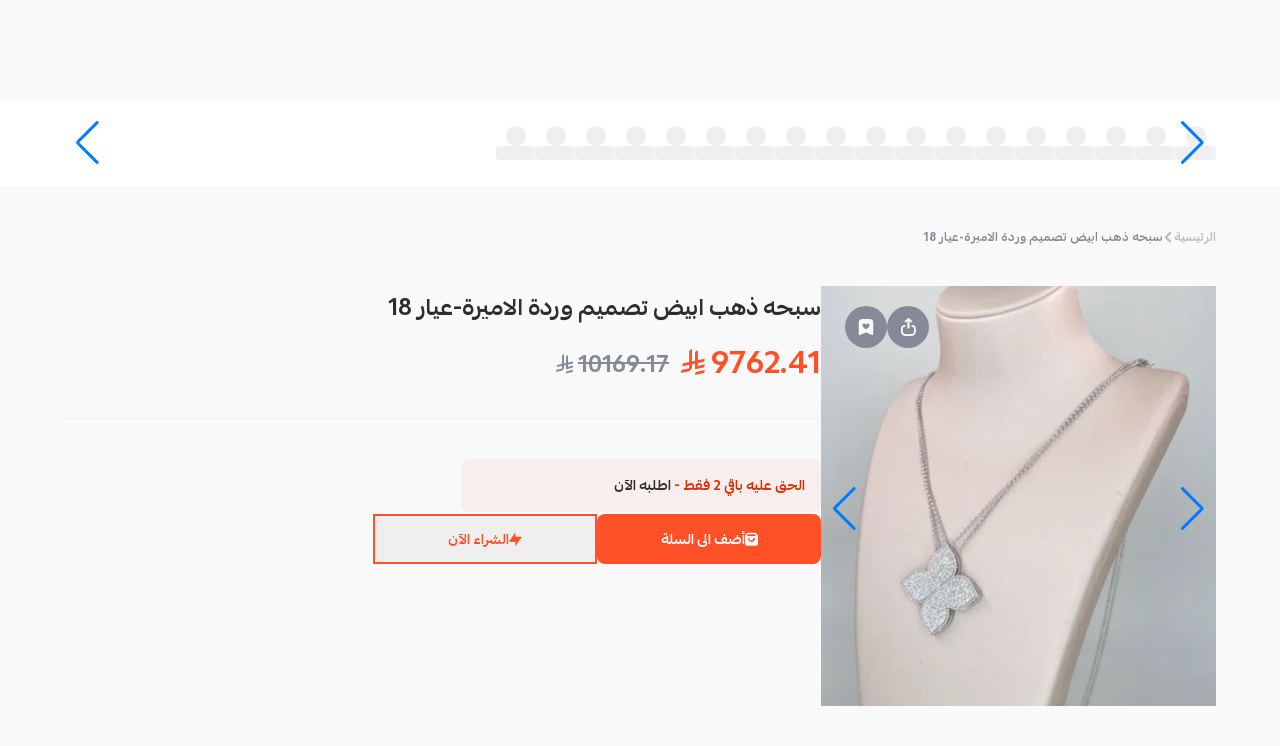

--- FILE ---
content_type: text/html; charset=utf-8
request_url: https://mahally.com/products/41259788/1671727597/
body_size: 33983
content:
<!DOCTYPE html><html lang="ar" dir="rtl"><head><meta charSet="utf-8"/><meta name="viewport" content="width=device-width, initial-scale=1.0, user-scalable=no"/><meta name="viewport" content="width=device-width, initial-scale=1"/><link rel="preload" as="image" href="https://cdn.salla.sa/cdn-cgi/image/fit=scale-down,width=450,height=450,onerror=redirect,format=webp/gAjpz/7cGKs0DkX2q0iwGOf5NCyHwJZEwWJxBTI8fylKJh.jpg"/><link rel="stylesheet" href="/_next/static/css/8286fc90b0671f3c.css" data-precedence="next"/><link rel="stylesheet" href="/_next/static/css/d80407cf97aeae0a.css" data-precedence="next"/><link rel="stylesheet" href="/_next/static/css/4e11966012eed418.css" data-precedence="next"/><link rel="stylesheet" href="/_next/static/css/aa94488fb30f8d6e.css" data-precedence="next"/><link rel="stylesheet" href="/_next/static/css/fe4c4137966e26d1.css" data-precedence="next"/><link rel="stylesheet" href="/_next/static/css/fa401f2f51d6e45f.css" data-precedence="next"/><link rel="stylesheet" href="/_next/static/css/2e85c571399b9690.css" data-precedence="next"/><link rel="stylesheet" href="/_next/static/css/37ca9178dfc6399c.css" data-precedence="next"/><link rel="stylesheet" href="/_next/static/css/9bc1ffd3896e0178.css" data-precedence="next"/><link rel="stylesheet" href="/_next/static/css/ef46db3751d8e999.css" data-precedence="next"/><link rel="preload" as="script" fetchPriority="low" href="/_next/static/chunks/webpack-f04cb431b39c6944.js"/><script src="/_next/static/chunks/d126c01c-2e93e1a3ea3add3c.js" async="" type="02a567283cea2c201e631873-text/javascript"></script><script src="/_next/static/chunks/43c096f9-b2ea9faaeca0651a.js" async="" type="02a567283cea2c201e631873-text/javascript"></script><script src="/_next/static/chunks/2350-d308c2039e426964.js" async="" type="02a567283cea2c201e631873-text/javascript"></script><script src="/_next/static/chunks/main-app-4a342b48d401e568.js" async="" type="02a567283cea2c201e631873-text/javascript"></script><script src="/_next/static/chunks/398-b5bae79fe0153191.js" async="" type="02a567283cea2c201e631873-text/javascript"></script><script src="/_next/static/chunks/7759-33eb38f1d3ccaf1b.js" async="" type="02a567283cea2c201e631873-text/javascript"></script><script src="/_next/static/chunks/3686-11fb6dd7720d8efb.js" async="" type="02a567283cea2c201e631873-text/javascript"></script><script src="/_next/static/chunks/6649-95ebda68646288eb.js" async="" type="02a567283cea2c201e631873-text/javascript"></script><script src="/_next/static/chunks/2505-ba5c090b7005c9f1.js" async="" type="02a567283cea2c201e631873-text/javascript"></script><script src="/_next/static/chunks/2577-b13152e641ad5b34.js" async="" type="02a567283cea2c201e631873-text/javascript"></script><script src="/_next/static/chunks/1919-ffef917f738affcd.js" async="" type="02a567283cea2c201e631873-text/javascript"></script><script src="/_next/static/chunks/6808-a68aa7219b788267.js" async="" type="02a567283cea2c201e631873-text/javascript"></script><script src="/_next/static/chunks/8763-8328ee61acbc4c54.js" async="" type="02a567283cea2c201e631873-text/javascript"></script><script src="/_next/static/chunks/4354-8ddd8b334b436f14.js" async="" type="02a567283cea2c201e631873-text/javascript"></script><script src="/_next/static/chunks/2842-2f266ecab40d3cf3.js" async="" type="02a567283cea2c201e631873-text/javascript"></script><script src="/_next/static/chunks/5231-e0634b649c082556.js" async="" type="02a567283cea2c201e631873-text/javascript"></script><script src="/_next/static/chunks/1957-2d317fc08cd60936.js" async="" type="02a567283cea2c201e631873-text/javascript"></script><script src="/_next/static/chunks/7774-8bc539c692a4dafd.js" async="" type="02a567283cea2c201e631873-text/javascript"></script><script src="/_next/static/chunks/3914-cca9a4d8599de553.js" async="" type="02a567283cea2c201e631873-text/javascript"></script><script src="/_next/static/chunks/5272-fe83ffddc3b13e60.js" async="" type="02a567283cea2c201e631873-text/javascript"></script><script src="/_next/static/chunks/3581-53dd53be6f0be2ba.js" async="" type="02a567283cea2c201e631873-text/javascript"></script><script src="/_next/static/chunks/726-7d1ac2eab1fc3208.js" async="" type="02a567283cea2c201e631873-text/javascript"></script><script src="/_next/static/chunks/2202-c02438d56636ac53.js" async="" type="02a567283cea2c201e631873-text/javascript"></script><script src="/_next/static/chunks/3985-9ef6b3fa2c95ac35.js" async="" type="02a567283cea2c201e631873-text/javascript"></script><script src="/_next/static/chunks/app/(main)/products/%5Bstore%5D/%5Bproduct%5D/%5B%5B...slugs%5D%5D/page-df34f14001c4fc64.js" async="" type="02a567283cea2c201e631873-text/javascript"></script><script src="/_next/static/chunks/9018-54528a77d57048c3.js" async="" type="02a567283cea2c201e631873-text/javascript"></script><script src="/_next/static/chunks/5227-d41dac07fbaf2428.js" async="" type="02a567283cea2c201e631873-text/javascript"></script><script src="/_next/static/chunks/6890-15d4ed4cc3ce6e15.js" async="" type="02a567283cea2c201e631873-text/javascript"></script><script src="/_next/static/chunks/6894-9b49a377a678258b.js" async="" type="02a567283cea2c201e631873-text/javascript"></script><script src="/_next/static/chunks/2875-83212b8495f44569.js" async="" type="02a567283cea2c201e631873-text/javascript"></script><script src="/_next/static/chunks/3149-331db78836984dd6.js" async="" type="02a567283cea2c201e631873-text/javascript"></script><script src="/_next/static/chunks/1250-5cc8d099e1442303.js" async="" type="02a567283cea2c201e631873-text/javascript"></script><script src="/_next/static/chunks/app/(main)/layout-81119a2c5a030236.js" async="" type="02a567283cea2c201e631873-text/javascript"></script><script src="/_next/static/chunks/app/global-error-21aa22ef42356c44.js" async="" type="02a567283cea2c201e631873-text/javascript"></script><script async="" src="https://st.salla.dev/p.js" data-write-key="EawKfPMH6WbVKwNDLbWMPa8FKE2yT6eQ:nOAdwg04IS71XSdiXkQ6taBa57EA9dYu" type="02a567283cea2c201e631873-text/javascript"></script><link rel="preload" href="https://www.googletagmanager.com/gtm.js?id=GTM-K3QKWHN4" as="script"/><link rel="preload" href="/_next/static/chunks/2104.1bb1d3aa4cdd116d.js" as="script" fetchPriority="low"/><link rel="preload" href="/_next/static/chunks/6206.1ff283140fb31e7e.js" as="script" fetchPriority="low"/><link rel="preload" href="/_next/static/chunks/1818.c8d208836e50e48e.js" as="script" fetchPriority="low"/><link rel="shortcut icon" href="/favicon.ico"/><link rel="apple-touch-icon" sizes="180x180" href="/apple-touch-icon.png"/><link rel="manifest" href="/manifest.json"/><title>محلي - سبحه ذهب ابيض تصميم وردة الاميرة-عيار 18</title><meta name="description" content="الوزن :15.36الاحجار : زركون التصميم :ايطاليعيـار الذهب :18لون المعدن :ابيض"/><meta name="robots" content="index, follow"/><meta name="og:type" content="product"/><meta name="product:price:currency" content="SAR"/><link rel="canonical" href="https://mahally.com/products/41259788/1671727597/"/><meta property="og:title" content="محلي - سبحه ذهب ابيض تصميم وردة الاميرة-عيار 18"/><meta property="og:description" content="الوزن :15.36الاحجار : زركون التصميم :ايطاليعيـار الذهب :18لون المعدن :ابيض"/><meta property="og:url" content="https://mahally.com/products/41259788/1671727597/"/><meta property="og:image" content="https://cdn.salla.sa/gAjpz/HRa2DgK8lQBqIXHIVWF30UDvyjAzlHdTSLfmsR8s.jpg"/><meta name="twitter:card" content="summary_large_image"/><meta name="twitter:site" content="@mahallyapp"/><meta name="twitter:creator" content="@mahallyapp"/><meta name="twitter:title" content="محلي - سبحه ذهب ابيض تصميم وردة الاميرة-عيار 18"/><meta name="twitter:description" content="الوزن :15.36الاحجار : زركون التصميم :ايطاليعيـار الذهب :18لون المعدن :ابيض"/><meta name="twitter:image" content="http://localhost:3000/images/og/Mahally_Share.jpg"/><link rel="stylesheet" href="https://cdn.salla.network/fonts/pingarlt.css?v=0.2"/><link rel="stylesheet" href="https://cdn.salla.network/fonts/mahlyicons.css?v=1.14.2"/><script type="02a567283cea2c201e631873-text/javascript">
      (function() {
        try {
          let settings = localStorage.getItem("settings");
          if (!settings) {
            settings = '{"elements":{"header":{"color":{"background":"#FF5028","text":{"primary":"#852914","secondary":"#FFFFFF"},"icon":"#FFFFFF"},"logo":{"web":{"desktop":"https://mahally.com/images/logo-full-white-wide.svg","mobile":"https://cdn.salla.network/images/logo/mahly/logo-white.svg"}},"background_image":{"web":{"desktop":null,"mobile":null}}},"search_bar":{"color":{"regular":{"background":"#E83D19","text":"#FFFFFF","icon":"#FFFFFF"},"active":{"background":"#FFFFFF","text":"#848A98","icon":"#55575D"}}}}}';
          }
          if (settings) {
            const themeSettings = JSON.parse(settings);
            const elements = themeSettings?.elements;
            if (elements) {
              const objectToCssVars = (c,o="--theme")=>{let s="",p=(d,u=[])=>{d&&typeof d=="object"&&Object.entries(d).forEach(([f,m])=>{let g=[...u,f],x=`${o}-${g.join("-")}`;typeof m=="object"&&m!==null?p(m,g):typeof m=="string"&&m.startsWith("#")&&(s+=`${x}: ${m};
`)})};return p(c),`:root {
${s}}
`};
              let style = document.createElement("style");
              style.id = "theme-styles";
              style.textContent = objectToCssVars(elements);
              const head = document.head || document.getElementsByTagName("head")[0];
              if (head.firstChild) {
                head.insertBefore(style, head.firstChild);
              } else {
                head.appendChild(style);
              }
            }
          }
        } catch (e) {
          console.error("theme init error", e) 
        }
      })();
    </script><script type="02a567283cea2c201e631873-text/javascript">!function(t){function e(){var e=this||self;e.globalThis=e,delete t.prototype._T_}"object"!=typeof globalThis&&(this?e():(t.defineProperty(t.prototype,"_T_",{configurable:!0,get:e}),_T_))}(Object);</script><script src="/_next/static/chunks/polyfills-42372ed130431b0a.js" noModule="" type="02a567283cea2c201e631873-text/javascript"></script></head><body class="notranslate"><div hidden=""><!--$--><!--/$--></div><div id="__next"><nav data-theme-transition="true" class="w-full sticky top-0 z-20 overflow-hidden bg-theme-header-bg bg-cover bg-center bg-no-repeat"><div class="styles_headerContainer__0UK_Q"><div class="w-full sm:hidden block"><div class="flex justify-between items-center gap-3 px-3"><div class="flex-1 flex items-center"><div class="rounded-full w-9 h-9 basis-9 flex-shrink-0 overflow-hidden cursor-pointer"><div class="relative w-full h-full"><img alt="user" loading="lazy" decoding="async" data-nimg="fill" class="w-full h-full object-cover" style="position:absolute;height:100%;width:100%;left:0;top:0;right:0;bottom:0;color:transparent" src="/images/guest-user-img.png"/><span aria-live="polite" aria-busy="true" class="w-full block overflow-hidden absolute inset-0 z-1"><span class="styles_skeletonLoading__7svpE h-full">‌</span></span></div></div></div><div class="flex-1 justify-end inline-flex items-center"></div></div></div><div class="sm:flex items-center lg:gap-10 gap-5 sm:h-25 h-auto"><a class="max-w-[146px] max-h-[53px] w-full basis-28.75 flex-shrink-0 flex-grow sm:inline hidden" title="Visit Home Page" href="/"></a><div class="sm:py-3.75 pb-2.75 ml-auto w-full sm:max-w-[475px]"><div class="flex flex-col w-full mx-auto"><div class="rounded-lg"><div><div class="styles_detached__n2bVN"></div></div></div></div></div><div class="sm:inline-flex hidden gap-8 mr-auto"><div class="flex-1 justify-end inline-flex items-center"></div></div><div class="w-full max-w-[180px] mr-auto hidden"></div></div></div></nav><main class="flex-grow" id="container"><div><script type="application/ld+json" id="productJsonLd" data-testid="productJsonLd">{"@context":"https://schema.org","@graph":[{"@type":"Product","name":"سبحه ذهب ابيض تصميم وردة الاميرة-عيار 18","image":["https://cdn.salla.sa/gAjpz/HRa2DgK8lQBqIXHIVWF30UDvyjAzlHdTSLfmsR8s.jpg"],"description":"الوزن :15.36الاحجار : زركون التصميم :ايطاليعيـار الذهب :18لون المعدن :ابيض","review":[],"offers":[{"@type":"Offer","price":9762.41,"priceCurrency":"SAR","availability":"https://schema.org/InStock","seller":{"@type":"Organization","name":"الاربش ذهب ومجوهرات الخبر السويكت"},"priceValidUntil":"2025-12-31T23:59:59.000Z"}],"keywords":""}]}</script><script type="application/ld+json">{"@context":"https://schema.org","@graph":[{"@type":"BreadcrumbList","itemListElement":[{"@type":"ListItem","position":1,"name":"سبحه ذهب ابيض تصميم وردة الاميرة-عيار 18","item":"https://mahally.com"}]}]}</script><section class="w-full px-5 bg-white-950 h-21.5"><div class="h-full"><div class="h-full"><div class="swiper cards-swiper max-w-6xl after:bg-gradient-to-l from-transparent to-white-950 h-full" dir="rtl"><div class="swiper-wrapper"><div class="swiper-slide"><div class="flex flex-col !items-center justify-center gap-2 h-full w-"><span aria-live="polite" aria-busy="true" class="w-full overflow-hidden flex items-center justify-center"><span class="styles_skeletonLoading__7svpE h-5 rounded-full w-5 block">‌</span></span><span aria-live="polite" aria-busy="true" class="w-full block overflow-hidden"><span class="styles_skeletonLoading__7svpE h-3.5 w-10">‌</span></span></div></div><div class="swiper-slide"><div class="flex flex-col !items-center justify-center gap-2 h-full w-"><span aria-live="polite" aria-busy="true" class="w-full overflow-hidden flex items-center justify-center"><span class="styles_skeletonLoading__7svpE h-5 rounded-full w-5 block">‌</span></span><span aria-live="polite" aria-busy="true" class="w-full block overflow-hidden"><span class="styles_skeletonLoading__7svpE h-3.5 w-10">‌</span></span></div></div><div class="swiper-slide"><div class="flex flex-col !items-center justify-center gap-2 h-full w-"><span aria-live="polite" aria-busy="true" class="w-full overflow-hidden flex items-center justify-center"><span class="styles_skeletonLoading__7svpE h-5 rounded-full w-5 block">‌</span></span><span aria-live="polite" aria-busy="true" class="w-full block overflow-hidden"><span class="styles_skeletonLoading__7svpE h-3.5 w-10">‌</span></span></div></div><div class="swiper-slide"><div class="flex flex-col !items-center justify-center gap-2 h-full w-"><span aria-live="polite" aria-busy="true" class="w-full overflow-hidden flex items-center justify-center"><span class="styles_skeletonLoading__7svpE h-5 rounded-full w-5 block">‌</span></span><span aria-live="polite" aria-busy="true" class="w-full block overflow-hidden"><span class="styles_skeletonLoading__7svpE h-3.5 w-10">‌</span></span></div></div><div class="swiper-slide"><div class="flex flex-col !items-center justify-center gap-2 h-full w-"><span aria-live="polite" aria-busy="true" class="w-full overflow-hidden flex items-center justify-center"><span class="styles_skeletonLoading__7svpE h-5 rounded-full w-5 block">‌</span></span><span aria-live="polite" aria-busy="true" class="w-full block overflow-hidden"><span class="styles_skeletonLoading__7svpE h-3.5 w-10">‌</span></span></div></div><div class="swiper-slide"><div class="flex flex-col !items-center justify-center gap-2 h-full w-"><span aria-live="polite" aria-busy="true" class="w-full overflow-hidden flex items-center justify-center"><span class="styles_skeletonLoading__7svpE h-5 rounded-full w-5 block">‌</span></span><span aria-live="polite" aria-busy="true" class="w-full block overflow-hidden"><span class="styles_skeletonLoading__7svpE h-3.5 w-10">‌</span></span></div></div><div class="swiper-slide"><div class="flex flex-col !items-center justify-center gap-2 h-full w-"><span aria-live="polite" aria-busy="true" class="w-full overflow-hidden flex items-center justify-center"><span class="styles_skeletonLoading__7svpE h-5 rounded-full w-5 block">‌</span></span><span aria-live="polite" aria-busy="true" class="w-full block overflow-hidden"><span class="styles_skeletonLoading__7svpE h-3.5 w-10">‌</span></span></div></div><div class="swiper-slide"><div class="flex flex-col !items-center justify-center gap-2 h-full w-"><span aria-live="polite" aria-busy="true" class="w-full overflow-hidden flex items-center justify-center"><span class="styles_skeletonLoading__7svpE h-5 rounded-full w-5 block">‌</span></span><span aria-live="polite" aria-busy="true" class="w-full block overflow-hidden"><span class="styles_skeletonLoading__7svpE h-3.5 w-10">‌</span></span></div></div><div class="swiper-slide"><div class="flex flex-col !items-center justify-center gap-2 h-full w-"><span aria-live="polite" aria-busy="true" class="w-full overflow-hidden flex items-center justify-center"><span class="styles_skeletonLoading__7svpE h-5 rounded-full w-5 block">‌</span></span><span aria-live="polite" aria-busy="true" class="w-full block overflow-hidden"><span class="styles_skeletonLoading__7svpE h-3.5 w-10">‌</span></span></div></div><div class="swiper-slide"><div class="flex flex-col !items-center justify-center gap-2 h-full w-"><span aria-live="polite" aria-busy="true" class="w-full overflow-hidden flex items-center justify-center"><span class="styles_skeletonLoading__7svpE h-5 rounded-full w-5 block">‌</span></span><span aria-live="polite" aria-busy="true" class="w-full block overflow-hidden"><span class="styles_skeletonLoading__7svpE h-3.5 w-10">‌</span></span></div></div><div class="swiper-slide"><div class="flex flex-col !items-center justify-center gap-2 h-full w-"><span aria-live="polite" aria-busy="true" class="w-full overflow-hidden flex items-center justify-center"><span class="styles_skeletonLoading__7svpE h-5 rounded-full w-5 block">‌</span></span><span aria-live="polite" aria-busy="true" class="w-full block overflow-hidden"><span class="styles_skeletonLoading__7svpE h-3.5 w-10">‌</span></span></div></div><div class="swiper-slide"><div class="flex flex-col !items-center justify-center gap-2 h-full w-"><span aria-live="polite" aria-busy="true" class="w-full overflow-hidden flex items-center justify-center"><span class="styles_skeletonLoading__7svpE h-5 rounded-full w-5 block">‌</span></span><span aria-live="polite" aria-busy="true" class="w-full block overflow-hidden"><span class="styles_skeletonLoading__7svpE h-3.5 w-10">‌</span></span></div></div><div class="swiper-slide"><div class="flex flex-col !items-center justify-center gap-2 h-full w-"><span aria-live="polite" aria-busy="true" class="w-full overflow-hidden flex items-center justify-center"><span class="styles_skeletonLoading__7svpE h-5 rounded-full w-5 block">‌</span></span><span aria-live="polite" aria-busy="true" class="w-full block overflow-hidden"><span class="styles_skeletonLoading__7svpE h-3.5 w-10">‌</span></span></div></div><div class="swiper-slide"><div class="flex flex-col !items-center justify-center gap-2 h-full w-"><span aria-live="polite" aria-busy="true" class="w-full overflow-hidden flex items-center justify-center"><span class="styles_skeletonLoading__7svpE h-5 rounded-full w-5 block">‌</span></span><span aria-live="polite" aria-busy="true" class="w-full block overflow-hidden"><span class="styles_skeletonLoading__7svpE h-3.5 w-10">‌</span></span></div></div><div class="swiper-slide"><div class="flex flex-col !items-center justify-center gap-2 h-full w-"><span aria-live="polite" aria-busy="true" class="w-full overflow-hidden flex items-center justify-center"><span class="styles_skeletonLoading__7svpE h-5 rounded-full w-5 block">‌</span></span><span aria-live="polite" aria-busy="true" class="w-full block overflow-hidden"><span class="styles_skeletonLoading__7svpE h-3.5 w-10">‌</span></span></div></div><div class="swiper-slide"><div class="flex flex-col !items-center justify-center gap-2 h-full w-"><span aria-live="polite" aria-busy="true" class="w-full overflow-hidden flex items-center justify-center"><span class="styles_skeletonLoading__7svpE h-5 rounded-full w-5 block">‌</span></span><span aria-live="polite" aria-busy="true" class="w-full block overflow-hidden"><span class="styles_skeletonLoading__7svpE h-3.5 w-10">‌</span></span></div></div><div class="swiper-slide"><div class="flex flex-col !items-center justify-center gap-2 h-full w-"><span aria-live="polite" aria-busy="true" class="w-full overflow-hidden flex items-center justify-center"><span class="styles_skeletonLoading__7svpE h-5 rounded-full w-5 block">‌</span></span><span aria-live="polite" aria-busy="true" class="w-full block overflow-hidden"><span class="styles_skeletonLoading__7svpE h-3.5 w-10">‌</span></span></div></div><div class="swiper-slide"><div class="flex flex-col !items-center justify-center gap-2 h-full w-"><span aria-live="polite" aria-busy="true" class="w-full overflow-hidden flex items-center justify-center"><span class="styles_skeletonLoading__7svpE h-5 rounded-full w-5 block">‌</span></span><span aria-live="polite" aria-busy="true" class="w-full block overflow-hidden"><span class="styles_skeletonLoading__7svpE h-3.5 w-10">‌</span></span></div></div></div><div class="swiper-button-prev"></div><div class="swiper-button-next"></div></div></div></div></section><div class="flex flex-col items-center py-7 md:px-4"><div class="max-w-6xl w-full py-2.5"><div><div><ul class="inline-flex flex-wrap gap-2.5 items-center font-bold sm:mb-10 mb-7 pr-2.5 sm:pr-0"><li class="flex items-center gap-2.5"><a class="block text-xs text-grayer-400 leading-4.25" href="/">الرئيسية</a><i class="micons-arrow-left text-2xs text-grayer-400"></i></li><li class="inline-flex items-center gap-2.5"><span class="text-xs leading-4.25 text-grayer-500">سبحه ذهب ابيض تصميم وردة الاميرة-عيار 18</span></li></ul></div><div class="flex flex-col sm:gap-17 gap-8.5"><div class="flex gap-11 md:flex-row flex-col"><div class="mx-auto md:w-auto w-full"><div class="styles_productImageWrapper__7_LKE" style="top:120px" type="button" aria-haspopup="dialog" aria-expanded="false" aria-controls="radix-_R_4rav5ubsnpfl6ivb_" data-state="closed"><div class="swiper relative h-full" dir="rtl"><div class="swiper-wrapper"><div class="swiper-slide"><img alt="سبحه ذهب ابيض تصميم وردة الاميرة-عيار 18" width="450" height="450" decoding="async" data-nimg="1" class="aspect-auto w-full h-full object-cover object-center bg-white-950 sm:h-[420px]" style="color:transparent" src="https://cdn.salla.sa/cdn-cgi/image/fit=scale-down,width=450,height=450,onerror=redirect,format=webp/gAjpz/7cGKs0DkX2q0iwGOf5NCyHwJZEwWJxBTI8fylKJh.jpg"/></div><div class="swiper-slide"><img alt="سبحه ذهب ابيض تصميم وردة الاميرة-عيار 18" loading="lazy" width="450" height="450" decoding="async" data-nimg="1" class="aspect-auto w-full h-full object-cover object-center bg-white-950 sm:h-[420px]" style="color:transparent" src="https://cdn.salla.sa/cdn-cgi/image/fit=scale-down,width=450,height=450,onerror=redirect,format=webp/gAjpz/ezc0Ra1j8P67NI7AReOnIkUSipNKgXdQAda3cwAK.jpg"/></div><div class="swiper-slide"><img alt="سبحه ذهب ابيض تصميم وردة الاميرة-عيار 18" loading="lazy" width="450" height="450" decoding="async" data-nimg="1" class="aspect-auto w-full h-full object-cover object-center bg-white-950 sm:h-[420px]" style="color:transparent" src="https://cdn.salla.sa/cdn-cgi/image/fit=scale-down,width=450,height=450,onerror=redirect,format=webp/gAjpz/xAOkpjbrV2016sJQANOmcyRjLoU5r9JdRLJbLcri.jpg"/></div><div class="swiper-slide"><img alt="سبحه ذهب ابيض تصميم وردة الاميرة-عيار 18" loading="lazy" width="450" height="450" decoding="async" data-nimg="1" class="aspect-auto w-full h-full object-cover object-center bg-white-950 sm:h-[420px]" style="color:transparent" src="https://cdn.salla.sa/cdn-cgi/image/fit=scale-down,width=450,height=450,onerror=redirect,format=webp/gAjpz/BpV4QFLdDQLP7cWiAOlOYTQRJItkuPVABdG62d8U.jpg"/></div><div class="swiper-slide"><img alt="سبحه ذهب ابيض تصميم وردة الاميرة-عيار 18" loading="lazy" width="450" height="450" decoding="async" data-nimg="1" class="aspect-auto w-full h-full object-cover object-center bg-white-950 sm:h-[420px]" style="color:transparent" src="https://cdn.salla.sa/cdn-cgi/image/fit=scale-down,width=450,height=450,onerror=redirect,format=webp/gAjpz/JuL6IPkZdM6LQmeXIXMsOWFJTbZU1JGZDbYhFUiW.jpg"/></div></div><div class="swiper-button-prev"></div><div class="swiper-button-next"></div><div class="swiper-pagination"></div></div><div class="absolute sm:top-5 sm:left-6 top-3 left-3 flex gap-3 z-10"><button type="button" class="styles_dialogTrigger__1jWW1 bg-grayer-500" aria-haspopup="dialog" aria-expanded="false" aria-controls="radix-_R_pkrav5ubsnpfl6ivb_" data-state="closed"><i class="micons-share  text-white-500" style="font-size:18px"></i></button><button class="rounded-full w-10.5 h-10.5 basis-10.5 flex-shrink-0 inline-flex items-center justify-center disabled:opacity-70 disabled:cursor-not-allowed bg-grayer-500" data-state="closed"><svg xmlns="http://www.w3.org/2000/svg" width="18" viewBox="0 0 30 30" fill="none"><path class="transition-colors fill-white-500" d="M8.95866 1.70825C5.10408 1.70825 2.91699 3.82593 2.91699 7.55965V26.8441C2.91699 27.8943 4.04377 28.5819 5.04065 28.1698L15.0003 24.0555L24.96 28.1698C25.9569 28.5835 27.0837 27.894 27.0837 26.8441V7.55965C27.0837 3.72198 25.1126 1.7084 21.042 1.70825H8.95866ZM11.9795 9.15626C13.0685 9.15626 14.0442 9.69065 14.5759 10.3904C14.7209 10.5825 15.0003 10.9847 15.0003 10.9847C15.0003 10.9847 15.3236 10.5787 15.4716 10.3904C16.0274 9.68553 17.0031 9.15626 18.0212 9.15626C19.6902 9.15626 21.042 10.3843 21.042 11.899C21.042 15.8609 15.0003 18.8933 15.0003 18.8933C15.0003 18.8933 8.95866 15.8609 8.95866 11.899C8.95866 10.3844 10.3105 9.15626 11.9795 9.15626Z"></path></svg></button></div></div></div><div class="w-full md:px-0 px-4"><div class="pb-8 md:px-0 px-1"><h1 class="sm:text-xl text-lg text-black-500 font-bold">سبحه ذهب ابيض تصميم وردة الاميرة-عيار 18</h1><div class="md:mt-3 mt-0 flex items-end"><h2 class="text-3xl text-primary font-bold">9762.41<!-- --> <i aria-label="ر.س" class="micons-sar"></i> <span class="hidden">ر.س</span></h2><span class="text-grayer-500 font-bold sm:text-xl text-lg mr-3"><span class="line-through">10169.17</span> <i aria-label="ر.س" class="micons-sar"></i><span class="hidden">ر.س</span></span></div></div><hr class="border-grayer-300 mb-10"/><div><div class="flex flex-col gap-6"><div class="flex flex-col gap-6"><div class="rounded-lg bg-red-200 bg-opacity-60 py-4 px-4 sm:max-w-[360px] w-full"><p class="text-black-500 font-bold text-sm"><span class="text-red-600">الحق عليه باقي 2 فقط - </span>اطلبه الآن</p></div></div><div><div class="flex flex-col gap-2"><div class="flex gap-4 my-0.5 sm:flex-wrap sm:flex-row flex-col"><div class="relative"><button type="button" class="font-bold text-sm rounded-lg h-12.5 relative transition-colors flex items-center justify-center bg-primary text-white hover:bg-primary-d sm:w-56 w-full" data-state="closed"><span class="flex justify-center items-center gap-2 [&amp;_i]:text-xs-2 whitespace-nowrap opacity-100 transition-all"><i class="micons-shopping-cart"></i>أضف الى السلة</span><svg class="w-6 h-6 transition-all absolute opacity-0 translate-y-3 ease-in-out delay-150 animate-spin" viewBox="0 0 100 100" width="20" height="20"><circle class="stroke-white-500" cx="50" cy="50" fill="none" r="35" stroke="#FF5028" stroke-dasharray="164.93361431346415 56.97787143782138" stroke-width="13"></circle></svg></button></div><button type="button" class="font-bold text-sm rounded-lg h-12.5 relative transition-colors flex items-center justify-center text-primary outline-2 outline outline-primary -outline-offset-2 box-border sm:w-56 w-full" data-state="closed"><span class="flex justify-center items-center gap-2 [&amp;_i]:text-xs-2 whitespace-nowrap opacity-100 transition-all"><i class="micons-bolt"></i>الشراء الآن</span><svg class="w-6 h-6 transition-all absolute opacity-0 translate-y-3 ease-in-out delay-150 animate-spin" viewBox="0 0 100 100" width="20" height="20"><circle class="stroke-primary" cx="50" cy="50" fill="none" r="35" stroke="#FF5028" stroke-dasharray="164.93361431346415 56.97787143782138" stroke-width="13"></circle></svg></button></div></div></div></div></div></div></div><div class="md:px-0 px-4" data-testid="product-offers"></div><div class="flex flex-col gap-6 md:px-0 px-4" data-testid="product-custom-fields"></div><div class="flex flex-col sm:gap-17 gap-14 md:px-0 px-4 sm:mb-32 mb-11"><div><div><div aria-hidden="true" class="" style="grid-template-rows:0fr"><div style="min-height:200px" class="overflow-hidden [&amp;&gt;p]:transition-all"><div class="styles_productDescription__o5Qhz"><p><p class="ql-align-right ql-direction-rtl">الوزن&nbsp;:15.36</p><p class="ql-align-right ql-direction-rtl">الاحجار&nbsp;: زركون </p><p class="ql-align-right ql-direction-rtl">التصميم&nbsp;:ايطالي</p><p class="ql-align-right ql-direction-rtl">عيـار&nbsp;الذهب&nbsp;:18</p><p class="ql-align-right ql-direction-rtl">لون&nbsp;المعدن&nbsp;:ابيض</p><p class="ql-align-right ql-direction-rtl"><br></p></p></div></div></div></div></div><div class="rounded-lg-3 bg-white-200 w-full md:px-10.5 px-3.5 md:pt-8.5 pt-4.5 md:pb-14 pb-6"><div class="text-black-500 flex items-center"><div class="md:w-12.5 md:h-12.5 w-9 h-9 relative bg-grayer-200 flex items-center justify-center rounded-full md:ml-4.5 ml-2.75"><a class="relative rounded-full md:w-10 md:h-10 w-7.5 h-7.5 overflow-hidden" href="/stores/41259788/"><div class="relative w-full h-full"><img alt="store avatar" loading="lazy" decoding="async" data-nimg="fill" class="h-full object-contain" style="position:absolute;height:100%;width:100%;left:0;top:0;right:0;bottom:0;color:transparent" src="https://cdn.salla.sa/cdn-cgi/image/fit=scale-down,width=200,height=200,onerror=redirect,format=webp/gAjpz/48uB1tJguki6fqX1MKrLHzvNPr49xZIFre95hdUR.png"/><span aria-live="polite" aria-busy="true" class="w-full block overflow-hidden absolute inset-0 z-1"><span class="styles_skeletonLoading__7svpE h-full">‌</span></span></div></a></div><a class="md:text-xl text-sm font-bold md:ml-3.5 ml-2.5" href="/stores/41259788/">الاربش ذهب ومجوهرات الخبر السويكت</a><div class="md:text-lg text-sm font-bold text-black-300"><span class="text-grayer-200">(</span><span class="mx-1.75">5<i class="micons-rate-fill text-yellow-500 text-sm ml-1"></i></span><span class="text-grayer-200">)</span></div></div><div class="md:pr-5 pr-2.5 mt-7 font-bold text-sm"><p class="text-grayer-500">مؤسسة جواد محمد الاربش للالماس والمجوهرات</p></div></div><div aria-label="أسئلة وأجوبة حول المنتج"></div><div data-testid="related-products"><div aria-busy="true"><div class="flex justify-between items-center text-sm font-bold sm:mb-4 mb-2.5"><h3 class="text-black-300 sm:text-xl flex items-center gap-2">منتجات أخرى من المتجر</h3></div><div class="styles_relatedProduct__jSKSz flex sm:gap-6.5 gap-3.5 overflow-hidden"><div class="styles_productCard__t897j"><div class="styles_productCard__img__DHi2o"><span aria-live="polite" aria-busy="true" class="w-full block overflow-hidden h-full"><span class="styles_skeletonLoading__7svpE h-full rounded-none !rounded-b-none">‌</span></span></div><div class="p-2 flex-grow"><div class="flex flex-col gap-1.75 flex-grow"><span aria-live="polite" aria-busy="true" class="w-full block overflow-hidden"><span class="styles_skeletonLoading__7svpE h-4">‌</span></span><span aria-live="polite" aria-busy="true" class="w-full block overflow-hidden"><span class="styles_skeletonLoading__7svpE h-4 w-[80%]">‌</span></span></div></div><span aria-live="polite" aria-busy="true" class="w-full block overflow-hidden p-2"><span class="styles_skeletonLoading__7svpE h-4 w-1/3 mt-auto">‌</span></span></div><div class="styles_productCard__t897j"><div class="styles_productCard__img__DHi2o"><span aria-live="polite" aria-busy="true" class="w-full block overflow-hidden h-full"><span class="styles_skeletonLoading__7svpE h-full rounded-none !rounded-b-none">‌</span></span></div><div class="p-2 flex-grow"><div class="flex flex-col gap-1.75 flex-grow"><span aria-live="polite" aria-busy="true" class="w-full block overflow-hidden"><span class="styles_skeletonLoading__7svpE h-4">‌</span></span><span aria-live="polite" aria-busy="true" class="w-full block overflow-hidden"><span class="styles_skeletonLoading__7svpE h-4 w-[80%]">‌</span></span></div></div><span aria-live="polite" aria-busy="true" class="w-full block overflow-hidden p-2"><span class="styles_skeletonLoading__7svpE h-4 w-1/3 mt-auto">‌</span></span></div><div class="styles_productCard__t897j"><div class="styles_productCard__img__DHi2o"><span aria-live="polite" aria-busy="true" class="w-full block overflow-hidden h-full"><span class="styles_skeletonLoading__7svpE h-full rounded-none !rounded-b-none">‌</span></span></div><div class="p-2 flex-grow"><div class="flex flex-col gap-1.75 flex-grow"><span aria-live="polite" aria-busy="true" class="w-full block overflow-hidden"><span class="styles_skeletonLoading__7svpE h-4">‌</span></span><span aria-live="polite" aria-busy="true" class="w-full block overflow-hidden"><span class="styles_skeletonLoading__7svpE h-4 w-[80%]">‌</span></span></div></div><span aria-live="polite" aria-busy="true" class="w-full block overflow-hidden p-2"><span class="styles_skeletonLoading__7svpE h-4 w-1/3 mt-auto">‌</span></span></div><div class="styles_productCard__t897j"><div class="styles_productCard__img__DHi2o"><span aria-live="polite" aria-busy="true" class="w-full block overflow-hidden h-full"><span class="styles_skeletonLoading__7svpE h-full rounded-none !rounded-b-none">‌</span></span></div><div class="p-2 flex-grow"><div class="flex flex-col gap-1.75 flex-grow"><span aria-live="polite" aria-busy="true" class="w-full block overflow-hidden"><span class="styles_skeletonLoading__7svpE h-4">‌</span></span><span aria-live="polite" aria-busy="true" class="w-full block overflow-hidden"><span class="styles_skeletonLoading__7svpE h-4 w-[80%]">‌</span></span></div></div><span aria-live="polite" aria-busy="true" class="w-full block overflow-hidden p-2"><span class="styles_skeletonLoading__7svpE h-4 w-1/3 mt-auto">‌</span></span></div><div class="styles_productCard__t897j"><div class="styles_productCard__img__DHi2o"><span aria-live="polite" aria-busy="true" class="w-full block overflow-hidden h-full"><span class="styles_skeletonLoading__7svpE h-full rounded-none !rounded-b-none">‌</span></span></div><div class="p-2 flex-grow"><div class="flex flex-col gap-1.75 flex-grow"><span aria-live="polite" aria-busy="true" class="w-full block overflow-hidden"><span class="styles_skeletonLoading__7svpE h-4">‌</span></span><span aria-live="polite" aria-busy="true" class="w-full block overflow-hidden"><span class="styles_skeletonLoading__7svpE h-4 w-[80%]">‌</span></span></div></div><span aria-live="polite" aria-busy="true" class="w-full block overflow-hidden p-2"><span class="styles_skeletonLoading__7svpE h-4 w-1/3 mt-auto">‌</span></span></div><div class="styles_productCard__t897j"><div class="styles_productCard__img__DHi2o"><span aria-live="polite" aria-busy="true" class="w-full block overflow-hidden h-full"><span class="styles_skeletonLoading__7svpE h-full rounded-none !rounded-b-none">‌</span></span></div><div class="p-2 flex-grow"><div class="flex flex-col gap-1.75 flex-grow"><span aria-live="polite" aria-busy="true" class="w-full block overflow-hidden"><span class="styles_skeletonLoading__7svpE h-4">‌</span></span><span aria-live="polite" aria-busy="true" class="w-full block overflow-hidden"><span class="styles_skeletonLoading__7svpE h-4 w-[80%]">‌</span></span></div></div><span aria-live="polite" aria-busy="true" class="w-full block overflow-hidden p-2"><span class="styles_skeletonLoading__7svpE h-4 w-1/3 mt-auto">‌</span></span></div></div></div></div><div class="mx-auto"><button type="button" class="font-bold text-sm rounded-lg h-12.5 relative transition-colors flex items-center justify-center bg-grayer-300 hover:bg-grayer-400/25 text-black-300 px-10.5" aria-haspopup="dialog" aria-expanded="false" aria-controls="radix-_R_barav5ubsnpfl6ivb_" data-state="closed"><span class="flex justify-center items-center gap-2 [&amp;_i]:text-xs-2 whitespace-nowrap opacity-100 transition-all"><i class="micons-info-triangle"></i>بلغ عن المنتج</span><svg class="w-6 h-6 transition-all absolute opacity-0 translate-y-3 ease-in-out delay-150 animate-spin" viewBox="0 0 100 100" width="20" height="20"><circle class="store-black-500" cx="50" cy="50" fill="none" r="35" stroke="#FF5028" stroke-dasharray="164.93361431346415 56.97787143782138" stroke-width="13"></circle></svg></button></div></div></div></div></div></div></div><!--$--><!--/$--></main><footer class="px-4 bg-grayer-300 pt-11 pb-7"><div class="flex xs:justify-center justify-around gap-6 xs:gap-16 flex-wrap mb-14"><div class="gap-5 max-w-[465px] hidden xs:flex"><img alt="logo" loading="lazy" width="78" height="107" decoding="async" data-nimg="1" class="self-start h-auto" style="color:transparent;width:78px;height:107px" src="https://cdn.salla.network/images/logo/mahly/logo-v.svg"/><div><h2 class="text-xl font-bold text-black-500 mb-0.75">بوابتك الأولى للعلامات المحليَّة!</h2><p class="text-sm font-bold text-grayer-500 mb-3.5">تجوَّل بين عشرات آلاف المتاجر المحليَّة من سلَّة، وملايين المنتجات في مكان واحد، مع إمكانيَّة البحث عن المنتجات بالاسم والتصنيف والمدينة، وتتبُّع الطلبات، والشحن السريع.</p><div class="flex gap-2"><a target="_blank" href="https://twitter.com/mahallyapp"><div class="flex justify-center items-center text-xs font-bold transition py-1.5 px-4 rounded-3xl bg-white-500"><img alt="Twitter" loading="lazy" width="0" height="0" decoding="async" data-nimg="1" class="max-h-4 h-auto w-auto" style="color:transparent" src="/images/icons/twitter.svg"/></div></a><a target="_blank" href="https://instagram.com/mahallyapp"><div class="flex justify-center items-center text-xs font-bold transition py-1.5 px-4 rounded-3xl bg-white-500"><img alt="Instagram" loading="lazy" width="0" height="0" decoding="async" data-nimg="1" class="max-h-4 h-auto w-auto" style="color:transparent" src="/images/icons/instagram.svg"/></div></a></div></div></div><div><h3 class="styles_footerLinksTitle__1aRCw">المزيد عن محلي</h3><a class="styles_footerLink__3_tdG" href="/pages/customers/">عن محلي</a><a class="styles_footerLink__3_tdG" href="/pages/merchants/">بيع على محلي</a><a class="styles_footerLink__3_tdG" href="/terms/">الشروط والأحكام</a><a class="styles_footerLink__3_tdG" href="/privacy/">سياسة الخصوصية</a></div><div><h3 class="styles_footerLinksTitle__1aRCw">المدونة والمساعدة</h3><a target="_blank" class="styles_footerLink__3_tdG" href="/blog/">مدونة محلي</a><a class="styles_footerLink__3_tdG" href="/pages/customers/#landing_faqs">الأسئلة الشائعة</a><a target="_blank" class="styles_footerLink__3_tdG" href="https://help.salla.sa">اتصل بنا</a></div><hr class="bg-grayer-300 w-full xs:hidden block"/><div class="flex xs:hidden w-full justify-center"><div class="flex gap-2"><a target="_blank" href="https://twitter.com/mahallyapp"><div class="flex justify-center items-center text-xs font-bold transition py-1.5 px-4 rounded-3xl bg-white-500"><img alt="Twitter" loading="lazy" width="0" height="0" decoding="async" data-nimg="1" class="max-h-4 h-auto w-auto" style="color:transparent" src="/images/icons/twitter.svg"/></div></a><a target="_blank" href="https://instagram.com/mahallyapp"><div class="flex justify-center items-center text-xs font-bold transition py-1.5 px-4 rounded-3xl bg-white-500"><img alt="Instagram" loading="lazy" width="0" height="0" decoding="async" data-nimg="1" class="max-h-4 h-auto w-auto" style="color:transparent" src="/images/icons/instagram.svg"/></div></a></div></div><div class="hidden xs:block"><h3 class="styles_footerLinksTitle__1aRCw">حمِّل تطبيق محلي</h3><p class="styles_footerLink__3_tdG">تجربة موثوقة وسهلة للتسوُّق</p><div class="flex gap-2.5 mt-3.5"><a target="_blank" rel="noreferrer" href="https://apps.apple.com/sa/app/%D9%85%D8%AD%D9%84%D9%8A-mahally/id6443902847"><div class="flex justify-center items-center text-xs font-bold transition py-1.75 px-8.5 rounded-4xl bg-white-500"><img alt="Apple" loading="lazy" width="0" height="0" decoding="async" data-nimg="1" class="max-h-4 h-auto w-auto" style="color:transparent" src="/images/icons/apple.svg"/></div></a><a target="_blank" rel="noreferrer" href="https://play.google.com/store/apps/details?id=sa.salla.mahly&amp;hl=ar"><div class="flex justify-center items-center text-xs font-bold transition py-1.75 px-8.5 rounded-4xl bg-white-500"><img alt="Playstore" loading="lazy" width="0" height="0" decoding="async" data-nimg="1" class="max-h-4 h-auto w-auto" style="color:transparent" src="/images/icons/play.svg"/></div></a></div></div></div><div class="text-center flex flex-col gap-3 font-bold"><img alt="Salla" loading="lazy" width="50" height="42" decoding="async" data-nimg="1" class="m-auto" style="color:transparent" src="https://cdn.salla.network/images/logo/logo.svg"/><p class="text-sm text-black-300">أحد منتجات سلة</p><p class="text-grayer-400 sm:text-lg text-sm">جميع الحقوق محفوظة لشركة سلة © <!-- -->2025</p></div></footer><div></div> <!-- --><!--$?--><template id="B:0"></template><!--/$--></div><div style="position:fixed;z-index:9999;top:16px;left:16px;right:16px;bottom:16px;pointer-events:none" class="font-bold"></div><div></div><script type="application/ld+json">{"@context":"https://schema.org","@graph":[{"@type":"Store","name":"محلي","description":"تجوَّل بين عشرات آلاف المتاجر المحليَّة من سلَّة، واستكشف ملايين المنتجات في مكان واحد، مع إمكانيَّة البحث عن المنتجات بالاسم والتصنيف والمدينة، وتتبُّع الطلبات، والشحن السريع، لتكون داعمًا مباشرًا للاقتصاد المحلي.","@id":"postal-address","image":"https://cdn.salla.network/images/logo/mahly/logo-wide.png","address":{"addressCountry":"SA"},"url":"https://mahally.com"}]}</script><script type="02a567283cea2c201e631873-text/javascript">requestAnimationFrame(function(){$RT=performance.now()});</script><script src="/_next/static/chunks/webpack-f04cb431b39c6944.js" id="_R_" async="" type="02a567283cea2c201e631873-text/javascript"></script><div hidden id="S:0"><style>
          #nprogress {
            pointer-events: none;
          }

          #nprogress .bar {
            background: #ff5028;

            position: fixed;
            z-index: 99999;
            top: 0;
            left: 0;

            width: 100%;
            height: 4px;
          }

          /* Fancy blur effect */
          #nprogress .peg {
            display: block;
            position: absolute;
            right: 0px;
            width: 100px;
            height: 100%;
            box-shadow: 0 0 10px #ff5028, 0 0 5px #ff5028;
            opacity: 1.0;

            -webkit-transform: rotate(3deg) translate(0px, -4px);
                -ms-transform: rotate(3deg) translate(0px, -4px);
                    transform: rotate(3deg) translate(0px, -4px);
          }

          /* Remove these to get rid of the spinner */
          #nprogress .spinner {
            display: block;
            position: fixed;
            z-index: 1031;
            top: 15px;
            right: 15px;
          }

          #nprogress .spinner-icon {
            width: 18px;
            height: 18px;
            box-sizing: border-box;

            border: solid 2px transparent;
            border-top-color: #ff5028;
            border-left-color: #ff5028;
            border-radius: 50%;

            -webkit-animation: nprogress-spinner 400ms linear infinite;
                    animation: nprogress-spinner 400ms linear infinite;
          }

          .nprogress-custom-parent {
            overflow: hidden;
            position: relative;
          }

          .nprogress-custom-parent #nprogress .spinner,
          .nprogress-custom-parent #nprogress .bar {
            position: absolute;
          }

          @-webkit-keyframes nprogress-spinner {
            0%   { -webkit-transform: rotate(0deg); }
            100% { -webkit-transform: rotate(360deg); }
          }
          @keyframes nprogress-spinner {
            0%   { transform: rotate(0deg); }
            100% { transform: rotate(360deg); }
          }
        </style></div><script type="02a567283cea2c201e631873-text/javascript">$RB=[];$RV=function(b){$RT=performance.now();for(var a=0;a<b.length;a+=2){var c=b[a],e=b[a+1];null!==e.parentNode&&e.parentNode.removeChild(e);var f=c.parentNode;if(f){var g=c.previousSibling,h=0;do{if(c&&8===c.nodeType){var d=c.data;if("/$"===d||"/&"===d)if(0===h)break;else h--;else"$"!==d&&"$?"!==d&&"$~"!==d&&"$!"!==d&&"&"!==d||h++}d=c.nextSibling;f.removeChild(c);c=d}while(c);for(;e.firstChild;)f.insertBefore(e.firstChild,c);g.data="$";g._reactRetry&&g._reactRetry()}}b.length=0};
$RC=function(b,a){if(a=document.getElementById(a))(b=document.getElementById(b))?(b.previousSibling.data="$~",$RB.push(b,a),2===$RB.length&&(b="number"!==typeof $RT?0:$RT,a=performance.now(),setTimeout($RV.bind(null,$RB),2300>a&&2E3<a?2300-a:b+300-a))):a.parentNode.removeChild(a)};$RC("B:0","S:0")</script><script type="02a567283cea2c201e631873-text/javascript">(self.__next_f=self.__next_f||[]).push([0])</script><script type="02a567283cea2c201e631873-text/javascript">self.__next_f.push([1,"1:\"$Sreact.fragment\"\n2:I[67395,[],\"default\"]\n3:I[14751,[],\"default\"]\n4:I[64698,[\"398\",\"static/chunks/398-b5bae79fe0153191.js\",\"7759\",\"static/chunks/7759-33eb38f1d3ccaf1b.js\",\"3686\",\"static/chunks/3686-11fb6dd7720d8efb.js\",\"6649\",\"static/chunks/6649-95ebda68646288eb.js\",\"2505\",\"static/chunks/2505-ba5c090b7005c9f1.js\",\"2577\",\"static/chunks/2577-b13152e641ad5b34.js\",\"1919\",\"static/chunks/1919-ffef917f738affcd.js\",\"6808\",\"static/chunks/6808-a68aa7219b788267.js\",\"8763\",\"static/chunks/8763-8328ee61acbc4c54.js\",\"4354\",\"static/chunks/4354-8ddd8b334b436f14.js\",\"2842\",\"static/chunks/2842-2f266ecab40d3cf3.js\",\"5231\",\"static/chunks/5231-e0634b649c082556.js\",\"1957\",\"static/chunks/1957-2d317fc08cd60936.js\",\"7774\",\"static/chunks/7774-8bc539c692a4dafd.js\",\"3914\",\"static/chunks/3914-cca9a4d8599de553.js\",\"5272\",\"static/chunks/5272-fe83ffddc3b13e60.js\",\"3581\",\"static/chunks/3581-53dd53be6f0be2ba.js\",\"726\",\"static/chunks/726-7d1ac2eab1fc3208.js\",\"2202\",\"static/chunks/2202-c02438d56636ac53.js\",\"3985\",\"static/chunks/3985-9ef6b3fa2c95ac35.js\",\"7461\",\"static/chunks/app/(main)/products/%5Bstore%5D/%5Bproduct%5D/%5B%5B...slugs%5D%5D/page-df34f14001c4fc64.js\"],\"default\"]\n5:I[36231,[\"398\",\"static/chunks/398-b5bae79fe0153191.js\",\"7759\",\"static/chunks/7759-33eb38f1d3ccaf1b.js\",\"3686\",\"static/chunks/3686-11fb6dd7720d8efb.js\",\"6649\",\"static/chunks/6649-95ebda68646288eb.js\",\"2505\",\"static/chunks/2505-ba5c090b7005c9f1.js\",\"2577\",\"static/chunks/2577-b13152e641ad5b34.js\",\"1919\",\"static/chunks/1919-ffef917f738affcd.js\",\"6808\",\"static/chunks/6808-a68aa7219b788267.js\",\"8763\",\"static/chunks/8763-8328ee61acbc4c54.js\",\"4354\",\"static/chunks/4354-8ddd8b334b436f14.js\",\"2842\",\"static/chunks/2842-2f266ecab40d3cf3.js\",\"5231\",\"static/chunks/5231-e0634b649c082556.js\",\"1957\",\"static/chunks/1957-2d317fc08cd60936.js\",\"7774\",\"static/chunks/7774-8bc539c692a4dafd.js\",\"3914\",\"static/chunks/3914-cca9a4d8599de553.js\",\"5272\",\"static/chunks/5272-fe83ffddc3b13e60.js\",\"3581\",\"static/chunks/3581-53dd53be6f0be2ba.js\",\"726\",\"static/chunks/726-7d1ac2eab1fc3208.js\",\"2202\",\"static/chunks/2202-c02438d56636ac53.js\",\"3985\",\"static/chunks/3985-9ef6b3fa2c95ac35.js\",\"7461\",\"static/chunks/app/(main)/products/%5Bstore%5D/%5Bproduct%5D/%5B%5B...slugs%5D%5D/page-df34f14001c4fc64.js\"],\"Image\"]\n6:I[53755,[\"398\",\"static/chunks/398-b5bae79fe0153191.js\",\"7759\",\"static/chunks/7759-33eb38f1d3ccaf1b.js\",\"3686\",\"static/chunks/3686-11fb6dd7720d8efb.js\",\"6649\",\"static/chunks/6649-95ebda68646288eb.js\",\"2505\",\"static/chunks/2505-ba5c090b7005c9f1.js\",\"2577\",\"static/chunks/2577-b13152e641ad5b34.js\",\"1919\",\"static/chunks/1919-ffef917f738affcd.js\",\"6808\",\"static/chunks/6808-a68aa7219b788267.js\",\"8763\",\"static/chunks/8763-8328ee61acbc4c54.js\",\"4354\",\"static/chunks/4354-8ddd8b334b436f14.js\",\"2842\",\"static/chunks/2842-2f266ecab40d3cf3.js\",\"5231\",\"static/chunks/5231-e0634b649c082556.js\",\"1957\",\"static/chunks/1957-2d317fc08cd60936.js\",\"7774\",\"static/chunks/7774-8bc539c692a4dafd.js\",\"3914\",\"static/chunks/3914-cca9a4d8599de553.js\",\"5272\",\"static/chunks/5272-fe83ffddc3b13e60.js\",\"3581\",\"static/chunks/3581-53dd53be6f0be2ba.js\",\"726\",\"static/chunks/726-7d1ac2eab1fc3208.js\",\"2202\",\"static/chunks/2202-c02438d56636ac53.js\",\"3985\",\"static/chunks/3985-9ef6b3fa2c95ac35.js\",\"7461\",\"static/chunks/app/(main)/products/%5Bstore%5D/%5Bproduct%5D/%5B%5B...slugs%5D%5D/page-df34f14001c4fc64.js\"],\"default\"]\n7:I[54622,[\"398\",\"static/chunks/398-b5bae79fe0153191.js\",\"7759\",\"static/chunks/7759-33eb38f1d3ccaf1b.js\",\"3686\",\"static/chunks/3686-11fb6dd7720d8efb.js\",\"6649\",\"static/chunks/6649-95ebda68646288eb.js\",\"2505\",\"static/chunks/2505-ba5c090b7005c9f1.js\",\"2577\",\"static/chunks/2577-b13152e641ad5b34.js\",\"1919\",\"static/chunks/1919-ffef917f738affcd.js\",\"9018\",\"static/chunks/9018-54528a77d57048c3.js\",\"2842\",\"static/chunks/2842-2f266ecab40d3cf3.js\",\"5231\",\"static/chunks/5231-e0634b649c082556.js\",\"5272\",\"static/chunks/5272-fe83ffddc3b13e60.js\",\"5227\",\"static/chunks/5227-d41dac07fbaf2428.js\",\"6890\",\"static/chunks/6890-15d4ed4cc3ce6e15.js\",\"3581\",\"static/chunks/3581-53dd53be6f0be2ba.js\",\"6894\",\"static/chunks/6894-9b49a377a678258b.js\",\"2875\",\"static/chu"])</script><script type="02a567283cea2c201e631873-text/javascript">self.__next_f.push([1,"nks/2875-83212b8495f44569.js\",\"3149\",\"static/chunks/3149-331db78836984dd6.js\",\"1250\",\"static/chunks/1250-5cc8d099e1442303.js\",\"2076\",\"static/chunks/app/(main)/layout-81119a2c5a030236.js\"],\"Analytics\"]\n12:I[92372,[\"398\",\"static/chunks/398-b5bae79fe0153191.js\",\"4219\",\"static/chunks/app/global-error-21aa22ef42356c44.js\"],\"default\"]\n13:I[49731,[\"398\",\"static/chunks/398-b5bae79fe0153191.js\",\"7759\",\"static/chunks/7759-33eb38f1d3ccaf1b.js\",\"3686\",\"static/chunks/3686-11fb6dd7720d8efb.js\",\"6649\",\"static/chunks/6649-95ebda68646288eb.js\",\"2505\",\"static/chunks/2505-ba5c090b7005c9f1.js\",\"2577\",\"static/chunks/2577-b13152e641ad5b34.js\",\"1919\",\"static/chunks/1919-ffef917f738affcd.js\",\"9018\",\"static/chunks/9018-54528a77d57048c3.js\",\"2842\",\"static/chunks/2842-2f266ecab40d3cf3.js\",\"5231\",\"static/chunks/5231-e0634b649c082556.js\",\"5272\",\"static/chunks/5272-fe83ffddc3b13e60.js\",\"5227\",\"static/chunks/5227-d41dac07fbaf2428.js\",\"6890\",\"static/chunks/6890-15d4ed4cc3ce6e15.js\",\"3581\",\"static/chunks/3581-53dd53be6f0be2ba.js\",\"6894\",\"static/chunks/6894-9b49a377a678258b.js\",\"2875\",\"static/chunks/2875-83212b8495f44569.js\",\"3149\",\"static/chunks/3149-331db78836984dd6.js\",\"1250\",\"static/chunks/1250-5cc8d099e1442303.js\",\"2076\",\"static/chunks/app/(main)/layout-81119a2c5a030236.js\"],\"default\"]\n14:I[89042,[\"398\",\"static/chunks/398-b5bae79fe0153191.js\",\"7759\",\"static/chunks/7759-33eb38f1d3ccaf1b.js\",\"3686\",\"static/chunks/3686-11fb6dd7720d8efb.js\",\"6649\",\"static/chunks/6649-95ebda68646288eb.js\",\"2505\",\"static/chunks/2505-ba5c090b7005c9f1.js\",\"2577\",\"static/chunks/2577-b13152e641ad5b34.js\",\"1919\",\"static/chunks/1919-ffef917f738affcd.js\",\"9018\",\"static/chunks/9018-54528a77d57048c3.js\",\"2842\",\"static/chunks/2842-2f266ecab40d3cf3.js\",\"5231\",\"static/chunks/5231-e0634b649c082556.js\",\"5272\",\"static/chunks/5272-fe83ffddc3b13e60.js\",\"5227\",\"static/chunks/5227-d41dac07fbaf2428.js\",\"6890\",\"static/chunks/6890-15d4ed4cc3ce6e15.js\",\"3581\",\"static/chunks/3581-53dd53be6f0be2ba.js\",\"6894\",\"static/chunks/6894-9b49a377a678258b.js\",\"2875\",\"static/chunks/2875-83212b8495f44569.js\",\"3149\",\"static/chunks/3149-331db78836984dd6.js\",\"1250\",\"static/chunks/1250-5cc8d099e1442303.js\",\"2076\",\"static/chunks/app/(main)/layout-81119a2c5a030236.js\"],\"default\"]\n16:I[62505,[\"398\",\"static/chunks/398-b5bae79fe0153191.js\",\"7759\",\"static/chunks/7759-33eb38f1d3ccaf1b.js\",\"3686\",\"static/chunks/3686-11fb6dd7720d8efb.js\",\"6649\",\"static/chunks/6649-95ebda68646288eb.js\",\"2505\",\"static/chunks/2505-ba5c090b7005c9f1.js\",\"2577\",\"static/chunks/2577-b13152e641ad5b34.js\",\"1919\",\"static/chunks/1919-ffef917f738affcd.js\",\"9018\",\"static/chunks/9018-54528a77d57048c3.js\",\"2842\",\"static/chunks/2842-2f266ecab40d3cf3.js\",\"5231\",\"static/chunks/5231-e0634b649c082556.js\",\"5272\",\"static/chunks/5272-fe83ffddc3b13e60.js\",\"5227\",\"static/chunks/5227-d41dac07fbaf2428.js\",\"6890\",\"static/chunks/6890-15d4ed4cc3ce6e15.js\",\"3581\",\"static/chunks/3581-53dd53be6f0be2ba.js\",\"6894\",\"static/chunks/6894-9b49a377a678258b.js\",\"2875\",\"static/chunks/2875-83212b8495f44569.js\",\"3149\",\"static/chunks/3149-331db78836984dd6.js\",\"1250\",\"static/chunks/1250-5cc8d099e1442303.js\",\"2076\",\"static/chunks/app/(main)/layout-81119a2c5a030236.js\"],\"Toaster\"]\n17:I[21791,[\"398\",\"static/chunks/398-b5bae79fe0153191.js\",\"7759\",\"static/chunks/7759-33eb38f1d3ccaf1b.js\",\"3686\",\"static/chunks/3686-11fb6dd7720d8efb.js\",\"6649\",\"static/chunks/6649-95ebda68646288eb.js\",\"2505\",\"static/chunks/2505-ba5c090b7005c9f1.js\",\"2577\",\"static/chunks/2577-b13152e641ad5b34.js\",\"1919\",\"static/chunks/1919-ffef917f738affcd.js\",\"9018\",\"static/chunks/9018-54528a77d57048c3.js\",\"2842\",\"static/chunks/2842-2f266ecab40d3cf3.js\",\"5231\",\"static/chunks/5231-e0634b649c082556.js\",\"5272\",\"static/chunks/5272-fe83ffddc3b13e60.js\",\"5227\",\"static/chunks/5227-d41dac07fbaf2428.js\",\"6890\",\"static/chunks/6890-15d4ed4cc3ce6e15.js\",\"3581\",\"static/chunks/3581-53dd53be6f0be2ba.js\",\"6894\",\"static/chunks/6894-9b49a377a678258b.js\",\"2875\",\"static/chunks/2875-83212b8495f44569.js\",\"3149\",\"static/chunks/3149-331db78836984dd6.js\",\"1250\",\"static/chunks/1250-5cc8d099e1442303.js\",\"2076\",\"static/chunks/app/(main)/layout-81119a2c5a"])</script><script type="02a567283cea2c201e631873-text/javascript">self.__next_f.push([1,"030236.js\"],\"default\"]\n19:I[15953,[],\"OutletBoundary\"]\n1b:I[71999,[],\"AsyncMetadataOutlet\"]\n1d:I[15953,[],\"ViewportBoundary\"]\n1f:I[15953,[],\"MetadataBoundary\"]\n20:\"$Sreact.suspense\"\n22:I[84838,[\"398\",\"static/chunks/398-b5bae79fe0153191.js\",\"7759\",\"static/chunks/7759-33eb38f1d3ccaf1b.js\",\"3686\",\"static/chunks/3686-11fb6dd7720d8efb.js\",\"6649\",\"static/chunks/6649-95ebda68646288eb.js\",\"2505\",\"static/chunks/2505-ba5c090b7005c9f1.js\",\"2577\",\"static/chunks/2577-b13152e641ad5b34.js\",\"1919\",\"static/chunks/1919-ffef917f738affcd.js\",\"9018\",\"static/chunks/9018-54528a77d57048c3.js\",\"2842\",\"static/chunks/2842-2f266ecab40d3cf3.js\",\"5231\",\"static/chunks/5231-e0634b649c082556.js\",\"5272\",\"static/chunks/5272-fe83ffddc3b13e60.js\",\"5227\",\"static/chunks/5227-d41dac07fbaf2428.js\",\"6890\",\"static/chunks/6890-15d4ed4cc3ce6e15.js\",\"3581\",\"static/chunks/3581-53dd53be6f0be2ba.js\",\"6894\",\"static/chunks/6894-9b49a377a678258b.js\",\"2875\",\"static/chunks/2875-83212b8495f44569.js\",\"3149\",\"static/chunks/3149-331db78836984dd6.js\",\"1250\",\"static/chunks/1250-5cc8d099e1442303.js\",\"2076\",\"static/chunks/app/(main)/layout-81119a2c5a030236.js\"],\"SWRProvider\"]\n23:I[68621,[\"398\",\"static/chunks/398-b5bae79fe0153191.js\",\"7759\",\"static/chunks/7759-33eb38f1d3ccaf1b.js\",\"3686\",\"static/chunks/3686-11fb6dd7720d8efb.js\",\"6649\",\"static/chunks/6649-95ebda68646288eb.js\",\"2505\",\"static/chunks/2505-ba5c090b7005c9f1.js\",\"2577\",\"static/chunks/2577-b13152e641ad5b34.js\",\"1919\",\"static/chunks/1919-ffef917f738affcd.js\",\"9018\",\"static/chunks/9018-54528a77d57048c3.js\",\"2842\",\"static/chunks/2842-2f266ecab40d3cf3.js\",\"5231\",\"static/chunks/5231-e0634b649c082556.js\",\"5272\",\"static/chunks/5272-fe83ffddc3b13e60.js\",\"5227\",\"static/chunks/5227-d41dac07fbaf2428.js\",\"6890\",\"static/chunks/6890-15d4ed4cc3ce6e15.js\",\"3581\",\"static/chunks/3581-53dd53be6f0be2ba.js\",\"6894\",\"static/chunks/6894-9b49a377a678258b.js\",\"2875\",\"static/chunks/2875-83212b8495f44569.js\",\"3149\",\"static/chunks/3149-331db78836984dd6.js\",\"1250\",\"static/chunks/1250-5cc8d099e1442303.js\",\"2076\",\"static/chunks/app/(main)/layout-81119a2c5a030236.js\"],\"default\"]\n24:I[27767,[\"398\",\"static/chunks/398-b5bae79fe0153191.js\",\"7759\",\"static/chunks/7759-33eb38f1d3ccaf1b.js\",\"3686\",\"static/chunks/3686-11fb6dd7720d8efb.js\",\"6649\",\"static/chunks/6649-95ebda68646288eb.js\",\"2505\",\"static/chunks/2505-ba5c090b7005c9f1.js\",\"2577\",\"static/chunks/2577-b13152e641ad5b34.js\",\"1919\",\"static/chunks/1919-ffef917f738affcd.js\",\"9018\",\"static/chunks/9018-54528a77d57048c3.js\",\"2842\",\"static/chunks/2842-2f266ecab40d3cf3.js\",\"5231\",\"static/chunks/5231-e0634b649c082556.js\",\"5272\",\"static/chunks/5272-fe83ffddc3b13e60.js\",\"5227\",\"static/chunks/5227-d41dac07fbaf2428.js\",\"6890\",\"static/chunks/6890-15d4ed4cc3ce6e15.js\",\"3581\",\"static/chunks/3581-53dd53be6f0be2ba.js\",\"6894\",\"static/chunks/6894-9b49a377a678258b.js\",\"2875\",\"static/chunks/2875-83212b8495f44569.js\",\"3149\",\"static/chunks/3149-331db78836984dd6.js\",\"1250\",\"static/chunks/1250-5cc8d099e1442303.js\",\"2076\",\"static/chunks/app/(main)/layout-81119a2c5a030236.js\"],\"default\"]\n25:I[3771,[\"398\",\"static/chunks/398-b5bae79fe0153191.js\",\"7759\",\"static/chunks/7759-33eb38f1d3ccaf1b.js\",\"3686\",\"static/chunks/3686-11fb6dd7720d8efb.js\",\"6649\",\"static/chunks/6649-95ebda68646288eb.js\",\"2505\",\"static/chunks/2505-ba5c090b7005c9f1.js\",\"2577\",\"static/chunks/2577-b13152e641ad5b34.js\",\"1919\",\"static/chunks/1919-ffef917f738affcd.js\",\"9018\",\"static/chunks/9018-54528a77d57048c3.js\",\"2842\",\"static/chunks/2842-2f266ecab40d3cf3.js\",\"5231\",\"static/chunks/5231-e0634b649c082556.js\",\"5272\",\"static/chunks/5272-fe83ffddc3b13e60.js\",\"5227\",\"static/chunks/5227-d41dac07fbaf2428.js\",\"6890\",\"static/chunks/6890-15d4ed4cc3ce6e15.js\",\"3581\",\"static/chunks/3581-53dd53be6f0be2ba.js\",\"6894\",\"static/chunks/6894-9b49a377a678258b.js\",\"2875\",\"static/chunks/2875-83212b8495f44569.js\",\"3149\",\"static/chunks/3149-331db78836984dd6.js\",\"1250\",\"static/chunks/1250-5cc8d099e1442303.js\",\"2076\",\"static/chunks/app/(main)/layout-81119a2c5a030236.js\"],\"default\"]\n26:I[79519,[\"398\",\"static/chunks/398-b5bae79fe0153191.js\",\"7759\",\"static/chunks/7759-33eb38f1d3ccaf1b.js\",\"3686\",\"static/ch"])</script><script type="02a567283cea2c201e631873-text/javascript">self.__next_f.push([1,"unks/3686-11fb6dd7720d8efb.js\",\"6649\",\"static/chunks/6649-95ebda68646288eb.js\",\"2505\",\"static/chunks/2505-ba5c090b7005c9f1.js\",\"2577\",\"static/chunks/2577-b13152e641ad5b34.js\",\"1919\",\"static/chunks/1919-ffef917f738affcd.js\",\"9018\",\"static/chunks/9018-54528a77d57048c3.js\",\"2842\",\"static/chunks/2842-2f266ecab40d3cf3.js\",\"5231\",\"static/chunks/5231-e0634b649c082556.js\",\"5272\",\"static/chunks/5272-fe83ffddc3b13e60.js\",\"5227\",\"static/chunks/5227-d41dac07fbaf2428.js\",\"6890\",\"static/chunks/6890-15d4ed4cc3ce6e15.js\",\"3581\",\"static/chunks/3581-53dd53be6f0be2ba.js\",\"6894\",\"static/chunks/6894-9b49a377a678258b.js\",\"2875\",\"static/chunks/2875-83212b8495f44569.js\",\"3149\",\"static/chunks/3149-331db78836984dd6.js\",\"1250\",\"static/chunks/1250-5cc8d099e1442303.js\",\"2076\",\"static/chunks/app/(main)/layout-81119a2c5a030236.js\"],\"default\"]\n27:I[41455,[\"398\",\"static/chunks/398-b5bae79fe0153191.js\",\"7759\",\"static/chunks/7759-33eb38f1d3ccaf1b.js\",\"3686\",\"static/chunks/3686-11fb6dd7720d8efb.js\",\"6649\",\"static/chunks/6649-95ebda68646288eb.js\",\"2505\",\"static/chunks/2505-ba5c090b7005c9f1.js\",\"2577\",\"static/chunks/2577-b13152e641ad5b34.js\",\"1919\",\"static/chunks/1919-ffef917f738affcd.js\",\"9018\",\"static/chunks/9018-54528a77d57048c3.js\",\"2842\",\"static/chunks/2842-2f266ecab40d3cf3.js\",\"5231\",\"static/chunks/5231-e0634b649c082556.js\",\"5272\",\"static/chunks/5272-fe83ffddc3b13e60.js\",\"5227\",\"static/chunks/5227-d41dac07fbaf2428.js\",\"6890\",\"static/chunks/6890-15d4ed4cc3ce6e15.js\",\"3581\",\"static/chunks/3581-53dd53be6f0be2ba.js\",\"6894\",\"static/chunks/6894-9b49a377a678258b.js\",\"2875\",\"static/chunks/2875-83212b8495f44569.js\",\"3149\",\"static/chunks/3149-331db78836984dd6.js\",\"1250\",\"static/chunks/1250-5cc8d099e1442303.js\",\"2076\",\"static/chunks/app/(main)/layout-81119a2c5a030236.js\"],\"PreloadChunks\"]\n28:I[48774,[\"398\",\"static/chunks/398-b5bae79fe0153191.js\",\"7759\",\"static/chunks/7759-33eb38f1d3ccaf1b.js\",\"3686\",\"static/chunks/3686-11fb6dd7720d8efb.js\",\"6649\",\"static/chunks/6649-95ebda68646288eb.js\",\"2505\",\"static/chunks/2505-ba5c090b7005c9f1.js\",\"2577\",\"static/chunks/2577-b13152e641ad5b34.js\",\"1919\",\"static/chunks/1919-ffef917f738affcd.js\",\"9018\",\"static/chunks/9018-54528a77d57048c3.js\",\"2842\",\"static/chunks/2842-2f266ecab40d3cf3.js\",\"5231\",\"static/chunks/5231-e0634b649c082556.js\",\"5272\",\"static/chunks/5272-fe83ffddc3b13e60.js\",\"5227\",\"static/chunks/5227-d41dac07fbaf2428.js\",\"6890\",\"static/chunks/6890-15d4ed4cc3ce6e15.js\",\"3581\",\"static/chunks/3581-53dd53be6f0be2ba.js\",\"6894\",\"static/chunks/6894-9b49a377a678258b.js\",\"2875\",\"static/chunks/2875-83212b8495f44569.js\",\"3149\",\"static/chunks/3149-331db78836984dd6.js\",\"1250\",\"static/chunks/1250-5cc8d099e1442303.js\",\"2076\",\"static/chunks/app/(main)/layout-81119a2c5a030236.js\"],\"default\"]\n29:I[1636,[\"398\",\"static/chunks/398-b5bae79fe0153191.js\",\"7759\",\"static/chunks/7759-33eb38f1d3ccaf1b.js\",\"3686\",\"static/chunks/3686-11fb6dd7720d8efb.js\",\"6649\",\"static/chunks/6649-95ebda68646288eb.js\",\"2505\",\"static/chunks/2505-ba5c090b7005c9f1.js\",\"2577\",\"static/chunks/2577-b13152e641ad5b34.js\",\"1919\",\"static/chunks/1919-ffef917f738affcd.js\",\"9018\",\"static/chunks/9018-54528a77d57048c3.js\",\"2842\",\"static/chunks/2842-2f266ecab40d3cf3.js\",\"5231\",\"static/chunks/5231-e0634b649c082556.js\",\"5272\",\"static/chunks/5272-fe83ffddc3b13e60.js\",\"5227\",\"static/chunks/5227-d41dac07fbaf2428.js\",\"6890\",\"static/chunks/6890-15d4ed4cc3ce6e15.js\",\"3581\",\"static/chunks/3581-53dd53be6f0be2ba.js\",\"6894\",\"static/chunks/6894-9b49a377a678258b.js\",\"2875\",\"static/chunks/2875-83212b8495f44569.js\",\"3149\",\"static/chunks/3149-331db78836984dd6.js\",\"1250\",\"static/chunks/1250-5cc8d099e1442303.js\",\"2076\",\"static/chunks/app/(main)/layout-81119a2c5a030236.js\"],\"default\"]\n2a:I[40795,[\"398\",\"static/chunks/398-b5bae79fe0153191.js\",\"7759\",\"static/chunks/7759-33eb38f1d3ccaf1b.js\",\"3686\",\"static/chunks/3686-11fb6dd7720d8efb.js\",\"6649\",\"static/chunks/6649-95ebda68646288eb.js\",\"2505\",\"static/chunks/2505-ba5c090b7005c9f1.js\",\"2577\",\"static/chunks/2577-b13152e641ad5b34.js\",\"1919\",\"static/chunks/1919-ffef917f738affcd.js\",\"9018\",\"static/chunks/9018-54528a77d57048c3.js\",\"2842\",\"static/chunks/2842-2f266"])</script><script type="02a567283cea2c201e631873-text/javascript">self.__next_f.push([1,"ecab40d3cf3.js\",\"5231\",\"static/chunks/5231-e0634b649c082556.js\",\"5272\",\"static/chunks/5272-fe83ffddc3b13e60.js\",\"5227\",\"static/chunks/5227-d41dac07fbaf2428.js\",\"6890\",\"static/chunks/6890-15d4ed4cc3ce6e15.js\",\"3581\",\"static/chunks/3581-53dd53be6f0be2ba.js\",\"6894\",\"static/chunks/6894-9b49a377a678258b.js\",\"2875\",\"static/chunks/2875-83212b8495f44569.js\",\"3149\",\"static/chunks/3149-331db78836984dd6.js\",\"1250\",\"static/chunks/1250-5cc8d099e1442303.js\",\"2076\",\"static/chunks/app/(main)/layout-81119a2c5a030236.js\"],\"default\"]\n2b:I[36076,[\"398\",\"static/chunks/398-b5bae79fe0153191.js\",\"7759\",\"static/chunks/7759-33eb38f1d3ccaf1b.js\",\"3686\",\"static/chunks/3686-11fb6dd7720d8efb.js\",\"6649\",\"static/chunks/6649-95ebda68646288eb.js\",\"2505\",\"static/chunks/2505-ba5c090b7005c9f1.js\",\"2577\",\"static/chunks/2577-b13152e641ad5b34.js\",\"1919\",\"static/chunks/1919-ffef917f738affcd.js\",\"9018\",\"static/chunks/9018-54528a77d57048c3.js\",\"2842\",\"static/chunks/2842-2f266ecab40d3cf3.js\",\"5231\",\"static/chunks/5231-e0634b649c082556.js\",\"5272\",\"static/chunks/5272-fe83ffddc3b13e60.js\",\"5227\",\"static/chunks/5227-d41dac07fbaf2428.js\",\"6890\",\"static/chunks/6890-15d4ed4cc3ce6e15.js\",\"3581\",\"static/chunks/3581-53dd53be6f0be2ba.js\",\"6894\",\"static/chunks/6894-9b49a377a678258b.js\",\"2875\",\"static/chunks/2875-83212b8495f44569.js\",\"3149\",\"static/chunks/3149-331db78836984dd6.js\",\"1250\",\"static/chunks/1250-5cc8d099e1442303.js\",\"2076\",\"static/chunks/app/(main)/layout-81119a2c5a030236.js\"],\"default\"]\n2c:I[74203,[\"398\",\"static/chunks/398-b5bae79fe0153191.js\",\"7759\",\"static/chunks/7759-33eb38f1d3ccaf1b.js\",\"3686\",\"static/chunks/3686-11fb6dd7720d8efb.js\",\"6649\",\"static/chunks/6649-95ebda68646288eb.js\",\"2505\",\"static/chunks/2505-ba5c090b7005c9f1.js\",\"2577\",\"static/chunks/2577-b13152e641ad5b34.js\",\"1919\",\"static/chunks/1919-ffef917f738affcd.js\",\"9018\",\"static/chunks/9018-54528a77d57048c3.js\",\"2842\",\"static/chunks/2842-2f266ecab40d3cf3.js\",\"5231\",\"static/chunks/5231-e0634b649c082556.js\",\"5272\",\"static/chunks/5272-fe83ffddc3b13e60.js\",\"5227\",\"static/chunks/5227-d41dac07fbaf2428.js\",\"6890\",\"static/chunks/6890-15d4ed4cc3ce6e15.js\",\"3581\",\"static/chunks/3581-53dd53be6f0be2ba.js\",\"6894\",\"static/chunks/6894-9b49a377a678258b.js\",\"2875\",\"static/chunks/2875-83212b8495f44569.js\",\"3149\",\"static/chunks/3149-331db78836984dd6.js\",\"1250\",\"static/chunks/1250-5cc8d099e1442303.js\",\"2076\",\"static/chunks/app/(main)/layout-81119a2c5a030236.js\"],\"default\"]\n:HL[\"/_next/static/css/8286fc90b0671f3c.css\",\"style\"]\n:HL[\"/_next/static/css/d80407cf97aeae0a.css\",\"style\"]\n:HL[\"/_next/static/css/4e11966012eed418.css\",\"style\"]\n:HL[\"/_next/static/css/aa94488fb30f8d6e.css\",\"style\"]\n:HL[\"/_next/static/css/fe4c4137966e26d1.css\",\"style\"]\n:HL[\"/_next/static/css/fa401f2f51d6e45f.css\",\"style\"]\n:HL[\"/_next/static/css/2e85c571399b9690.css\",\"style\"]\n:HL[\"/_next/static/css/37ca9178dfc6399c.css\",\"style\"]\n:HL[\"/_next/static/css/9bc1ffd3896e0178.css\",\"style\"]\n:HL[\"/_next/static/css/ef46db3751d8e999.css\",\"style\"]\n0:{\"P\":null,\"b\":\"4Vi2DNk13I9nVWHM3zGYL\",\"p\":\"\",\"c\":[\"\",\"products\",\"41259788\",\"1671727597\",\"\"],\"i\":false,\"f\":[[[\"\",{\"children\":[\"(main)\",{\"children\":[\"products\",{\"children\":[[\"store\",\"41259788\",\"d\"],{\"children\":[[\"product\",\"1671727597\",\"d\"],{\"children\":[[\"slugs\",\"\",\"oc\"],{\"children\":[\"__PAGE__?{\\\"store\\\":\\\"41259788\\\",\\\"product\\\":\\\"1671727597\\\"}\",{}]}]}]}]}]}]},\"$undefined\",\"$undefined\",true],[\"\",[\"$\",\"$1\",\"c\",{\"children\":[null,[\"$\",\"$L2\",null,{\"parallelRouterKey\":\"children\",\"error\":\"$undefined\",\"errorStyles\":\"$undefined\",\"errorScripts\":\"$undefined\",\"template\":[\"$\",\"$L3\",null,{}],\"templateStyles\":\"$undefined\",\"templateScripts\":\"$undefined\",\"notFound\":[[\"$\",\"html\",null,{\"lang\":\"ar\",\"dir\":\"rtl\",\"children\":[[\"$\",\"head\",null,{\"children\":[[\"$\",\"link\",null,{\"rel\":\"stylesheet\",\"href\":\"https://cdn.salla.network/fonts/pingarlt.css?v=0.2\"}],[\"$\",\"link\",null,{\"rel\":\"stylesheet\",\"href\":\"https://cdn.salla.network/fonts/mahlyicons.css?v=1.14.2\"}],[\"$\",\"script\",null,{\"async\":true,\"src\":\"https://st.salla.dev/p.js\",\"data-write-key\":\"EawKfPMH6WbVKwNDLbWMPa8FKE2yT6eQ:nOAdwg04IS71XSdiXkQ6taBa57EA9dYu\"}]]}],[\"$\",\"body\",null,{\"children\":[[\"$\",\"div"])</script><script type="02a567283cea2c201e631873-text/javascript">self.__next_f.push([1,"\",null,{\"id\":\"__next\",\"children\":[\"$\",\"div\",null,{\"className\":\"flex flex-col items-center py-8 md:px-4\",\"children\":[\"$\",\"div\",null,{\"className\":\"max-w-6xl w-full py-2.5\",\"children\":[[\"$\",\"ul\",null,{\"className\":\"inline-flex flex-wrap gap-2.5 items-center font-bold sm:mb-10 mb-7 pr-2.5 sm:pr-0\",\"children\":[[\"$\",\"li\",null,{\"className\":\"flex items-center gap-2.5\",\"children\":[[\"$\",\"$L4\",null,{\"className\":\"block text-xs text-grayer-400 leading-4.25\",\"href\":\"/\",\"prefetch\":false,\"children\":\"الرئيسية\"}],[\"$\",\"i\",null,{\"className\":\"micons-arrow-left text-2xs text-grayer-400\"}]]}],\"$undefined\",[\"$\",\"li\",null,{\"className\":\"text-black-500 sm:text-4xl-2 text-[28px] font-medium md:font-bold basis-full text-ellipsis overflow-hidden\",\"children\":\"الصفحة غير موجودة\"}]]}],[\"$\",\"div\",null,{\"className\":\"rounded-lg bg-white-400 shadow-card px-5 sm:py-20 py-15 flex flex-col items-center max-w-screen-sm mx-auto mt-10 mb-[10%]\",\"children\":[[\"$\",\"div\",null,{\"className\":\"h-[135px] mb-15\",\"children\":[\"$\",\"$L5\",null,{\"priority\":true,\"width\":222,\"height\":135,\"src\":\"/images/illustrations/error-response.svg\",\"alt\":\"No Carts\",\"className\":\"w-full h-full\"}]}],[\"$\",\"div\",null,{\"className\":\"max-w-xs font-bold text-center mb-8\",\"children\":[[\"$\",\"h5\",null,{\"className\":\"text-3xl text-black-500 mb-2\",\"children\":\"الصفحة غير موجودة\"}],[\"$\",\"p\",null,{\"className\":\"text-sm text-grayer-500\",\"children\":\"للأسف لم نجد الصفحة التي تحاول التوجه لها، اما أن المحتوى قد تم نقله أو أنه الرابط فيه مشكلة\"}]]}],[\"$\",\"div\",null,{\"className\":\"flex gap-2 w-full justify-center\",\"children\":[\"$undefined\",[\"$\",\"$L6\",null,{\"forceReload\":true,\"href\":\"/\",\"variant\":\"primary\",\"size\":\"sm\",\"className\":\"max-w-xs w-full\",\"children\":\"العودة إلى الرئيسية \"}]]}]]}]]}]}]}],[\"$\",\"$L7\",null,{}],[\"$\",\"script\",null,{\"type\":\"application/ld+json\",\"dangerouslySetInnerHTML\":{\"__html\":\"{\\\"@context\\\":\\\"https://schema.org\\\",\\\"@graph\\\":[{\\\"@type\\\":\\\"Store\\\",\\\"name\\\":\\\"محلي\\\",\\\"description\\\":\\\"تجوَّل بين عشرات آلاف المتاجر المحليَّة من سلَّة، واستكشف ملايين المنتجات في مكان واحد، مع إمكانيَّة البحث عن المنتجات بالاسم والتصنيف والمدينة، وتتبُّع الطلبات، والشحن السريع، لتكون داعمًا مباشرًا للاقتصاد المحلي.\\\",\\\"@id\\\":\\\"postal-address\\\",\\\"image\\\":\\\"https://cdn.salla.network/images/logo/mahly/logo-wide.png\\\",\\\"address\\\":{\\\"addressCountry\\\":\\\"SA\\\"},\\\"url\\\":\\\"https://mahally.com\\\"}]}\"}}]]}]]}],[[\"$\",\"link\",\"0\",{\"rel\":\"stylesheet\",\"href\":\"/_next/static/css/8286fc90b0671f3c.css\",\"precedence\":\"next\",\"crossOrigin\":\"$undefined\",\"nonce\":\"$undefined\"}],[\"$\",\"link\",\"1\",{\"rel\":\"stylesheet\",\"href\":\"/_next/static/css/d80407cf97aeae0a.css\",\"precedence\":\"next\",\"crossOrigin\":\"$undefined\",\"nonce\":\"$undefined\"}],[\"$\",\"link\",\"2\",{\"rel\":\"stylesheet\",\"href\":\"/_next/static/css/4e11966012eed418.css\",\"precedence\":\"next\",\"crossOrigin\":\"$undefined\",\"nonce\":\"$undefined\"}],[\"$\",\"link\",\"3\",{\"rel\":\"stylesheet\",\"href\":\"/_next/static/css/aa94488fb30f8d6e.css\",\"precedence\":\"next\",\"crossOrigin\":\"$undefined\",\"nonce\":\"$undefined\"}],[\"$\",\"link\",\"4\",{\"rel\":\"stylesheet\",\"href\":\"/_next/static/css/fe4c4137966e26d1.css\",\"precedence\":\"next\",\"crossOrigin\":\"$undefined\",\"nonce\":\"$undefined\"}]]],\"forbidden\":\"$undefined\",\"unauthorized\":\"$undefined\"}]]}],{\"children\":[\"(main)\",[\"$\",\"$1\",\"c\",{\"children\":[[[\"$\",\"link\",\"0\",{\"rel\":\"stylesheet\",\"href\":\"/_next/static/css/8286fc90b0671f3c.css\",\"precedence\":\"next\",\"crossOrigin\":\"$undefined\",\"nonce\":\"$undefined\"}],[\"$\",\"link\",\"1\",{\"rel\":\"stylesheet\",\"href\":\"/_next/static/css/d80407cf97aeae0a.css\",\"precedence\":\"next\",\"crossOrigin\":\"$undefined\",\"nonce\":\"$undefined\"}],\"$L8\",\"$L9\",\"$La\"],\"$Lb\"]}],{\"children\":[\"products\",\"$Lc\",{\"children\":[[\"store\",\"41259788\",\"d\"],\"$Ld\",{\"children\":[[\"product\",\"1671727597\",\"d\"],\"$Le\",{\"children\":[[\"slugs\",\"\",\"oc\"],\"$Lf\",{\"children\":[\"__PAGE__\",\"$L10\",{},null,false]},null,false]},null,fa"])</script><script type="02a567283cea2c201e631873-text/javascript">self.__next_f.push([1,"lse]},null,false]},null,false]},null,false]},null,false],\"$L11\",false]],\"m\":\"$undefined\",\"G\":[\"$12\",[]],\"s\":false,\"S\":false}\n8:[\"$\",\"link\",\"2\",{\"rel\":\"stylesheet\",\"href\":\"/_next/static/css/4e11966012eed418.css\",\"precedence\":\"next\",\"crossOrigin\":\"$undefined\",\"nonce\":\"$undefined\"}]\n9:[\"$\",\"link\",\"3\",{\"rel\":\"stylesheet\",\"href\":\"/_next/static/css/aa94488fb30f8d6e.css\",\"precedence\":\"next\",\"crossOrigin\":\"$undefined\",\"nonce\":\"$undefined\"}]\na:[\"$\",\"link\",\"4\",{\"rel\":\"stylesheet\",\"href\":\"/_next/static/css/fe4c4137966e26d1.css\",\"precedence\":\"next\",\"crossOrigin\":\"$undefined\",\"nonce\":\"$undefined\"}]\nb:[\"$\",\"html\",null,{\"lang\":\"ar\",\"dir\":\"rtl\",\"children\":[[\"$\",\"head\",null,{\"children\":[[\"$\",\"meta\",null,{\"name\":\"viewport\",\"content\":\"width=device-width, initial-scale=1.0, user-scalable=no\"}],[\"$\",\"link\",null,{\"rel\":\"shortcut icon\",\"href\":\"/favicon.ico\"}],[\"$\",\"link\",null,{\"rel\":\"apple-touch-icon\",\"sizes\":\"180x180\",\"href\":\"/apple-touch-icon.png\"}],[\"$\",\"link\",null,{\"rel\":\"manifest\",\"href\":\"/manifest.json\"}],[\"$\",\"link\",null,{\"rel\":\"stylesheet\",\"href\":\"https://cdn.salla.network/fonts/pingarlt.css?v=0.2\"}],[\"$\",\"link\",null,{\"rel\":\"stylesheet\",\"href\":\"https://cdn.salla.network/fonts/mahlyicons.css?v=1.14.2\"}],[\"$\",\"$L13\",null,{}],[\"$\",\"script\",null,{\"dangerouslySetInnerHTML\":{\"__html\":\"!function(t){function e(){var e=this||self;e.globalThis=e,delete t.prototype._T_}\\\"object\\\"!=typeof globalThis\u0026\u0026(this?e():(t.defineProperty(t.prototype,\\\"_T_\\\",{configurable:!0,get:e}),_T_))}(Object);\"}}],[\"$\",\"script\",null,{\"async\":true,\"src\":\"https://st.salla.dev/p.js\",\"data-write-key\":\"EawKfPMH6WbVKwNDLbWMPa8FKE2yT6eQ:nOAdwg04IS71XSdiXkQ6taBa57EA9dYu\"}]]}],[\"$\",\"body\",null,{\"className\":\"notranslate\",\"children\":[[\"$\",\"div\",null,{\"id\":\"__next\",\"children\":[\"$\",\"$L14\",null,{\"children\":\"$L15\"}]}],[\"$\",\"$L16\",null,{\"toastOptions\":{\"duration\":2400},\"position\":\"top-center\",\"containerClassName\":\"font-bold\"}],[\"$\",\"$L7\",null,{}],[\"$\",\"script\",null,{\"type\":\"application/ld+json\",\"dangerouslySetInnerHTML\":{\"__html\":\"{\\\"@context\\\":\\\"https://schema.org\\\",\\\"@graph\\\":[{\\\"@type\\\":\\\"Store\\\",\\\"name\\\":\\\"محلي\\\",\\\"description\\\":\\\"تجوَّل بين عشرات آلاف المتاجر المحليَّة من سلَّة، واستكشف ملايين المنتجات في مكان واحد، مع إمكانيَّة البحث عن المنتجات بالاسم والتصنيف والمدينة، وتتبُّع الطلبات، والشحن السريع، لتكون داعمًا مباشرًا للاقتصاد المحلي.\\\",\\\"@id\\\":\\\"postal-address\\\",\\\"image\\\":\\\"https://cdn.salla.network/images/logo/mahly/logo-wide.png\\\",\\\"address\\\":{\\\"addressCountry\\\":\\\"SA\\\"},\\\"url\\\":\\\"https://mahally.com\\\"}]}\"}}],[\"$\",\"$L17\",null,{}]]}]]}]\nc:[\"$\",\"$1\",\"c\",{\"children\":[null,[\"$\",\"$L2\",null,{\"parallelRouterKey\":\"children\",\"error\":\"$undefined\",\"errorStyles\":\"$undefined\",\"errorScripts\":\"$undefined\",\"template\":[\"$\",\"$L3\",null,{}],\"templateStyles\":\"$undefined\",\"templateScripts\":\"$undefined\",\"notFound\":\"$undefined\",\"forbidden\":\"$undefined\",\"unauthorized\":\"$undefined\"}]]}]\nd:[\"$\",\"$1\",\"c\",{\"children\":[null,[\"$\",\"$L2\",null,{\"parallelRouterKey\":\"children\",\"error\":\"$undefined\",\"errorStyles\":\"$undefined\",\"errorScripts\":\"$undefined\",\"template\":[\"$\",\"$L3\",null,{}],\"templateStyles\":\"$undefined\",\"templateScripts\":\"$undefined\",\"notFound\":\"$undefined\",\"forbidden\":\"$undefined\",\"unauthorized\":\"$undefined\"}]]}]\ne:[\"$\",\"$1\",\"c\",{\"children\":[null,[\"$\",\"$L2\",null,{\"parallelRouterKey\":\"children\",\"error\":\"$undefined\",\"errorStyles\":\"$undefined\",\"errorScripts\":\"$undefined\",\"template\":[\"$\",\"$L3\",null,{}],\"templateStyles\":\"$undefined\",\"templateScripts\":\"$undefined\",\"notFound\":\"$undefined\",\"forbidden\":\"$undefined\",\"unauthorized\":\"$undefined\"}]]}]\nf:[\"$\",\"$1\",\"c\",{\"children\":[null,[\"$\",\"$L2\",null,{\"parallelRouterKey\":\"children\",\"error\":\"$undefined\",\"errorStyles\":\"$undefined\",\"errorScripts\":\"$undefined\",\"template\":[\"$\",\"$L3\",null,{}],\"templateStyles\":\"$undefined\",\"templateScripts\":\"$undefined\",\"notFound\":\"$undefined\",\"forbidden\":\"$undefined\",\"unauthorized\":\"$undefined\"}]]}]\n10:[\"$\",\"$1\",\"c\",{\"children\":[\"$L18\",[[\"$\",\"link\",\"0"])</script><script type="02a567283cea2c201e631873-text/javascript">self.__next_f.push([1,"\",{\"rel\":\"stylesheet\",\"href\":\"/_next/static/css/fa401f2f51d6e45f.css\",\"precedence\":\"next\",\"crossOrigin\":\"$undefined\",\"nonce\":\"$undefined\"}],[\"$\",\"link\",\"1\",{\"rel\":\"stylesheet\",\"href\":\"/_next/static/css/2e85c571399b9690.css\",\"precedence\":\"next\",\"crossOrigin\":\"$undefined\",\"nonce\":\"$undefined\"}],[\"$\",\"link\",\"2\",{\"rel\":\"stylesheet\",\"href\":\"/_next/static/css/37ca9178dfc6399c.css\",\"precedence\":\"next\",\"crossOrigin\":\"$undefined\",\"nonce\":\"$undefined\"}],[\"$\",\"link\",\"3\",{\"rel\":\"stylesheet\",\"href\":\"/_next/static/css/9bc1ffd3896e0178.css\",\"precedence\":\"next\",\"crossOrigin\":\"$undefined\",\"nonce\":\"$undefined\"}],[\"$\",\"link\",\"4\",{\"rel\":\"stylesheet\",\"href\":\"/_next/static/css/ef46db3751d8e999.css\",\"precedence\":\"next\",\"crossOrigin\":\"$undefined\",\"nonce\":\"$undefined\"}]],[\"$\",\"$L19\",null,{\"children\":[\"$L1a\",[\"$\",\"$L1b\",null,{\"promise\":\"$@1c\"}]]}]]}]\n11:[\"$\",\"$1\",\"h\",{\"children\":[null,[[\"$\",\"$L1d\",null,{\"children\":\"$L1e\"}],null],[\"$\",\"$L1f\",null,{\"children\":[\"$\",\"div\",null,{\"hidden\":true,\"children\":[\"$\",\"$20\",null,{\"fallback\":null,\"children\":\"$L21\"}]}]}]]}]\n15:[\"$\",\"$L22\",null,{\"children\":[null,[\"$\",\"$L23\",null,{\"accessToken\":\"$undefined\",\"refreshToken\":\"$undefined\"}],[\"$\",\"$L24\",null,{}],[\"$\",\"$L25\",null,{}],[\"$\",\"main\",null,{\"className\":\"flex-grow\",\"id\":\"container\",\"children\":[\"$\",\"$L2\",null,{\"parallelRouterKey\":\"children\",\"error\":\"$undefined\",\"errorStyles\":\"$undefined\",\"errorScripts\":\"$undefined\",\"template\":[\"$\",\"$L3\",null,{}],\"templateStyles\":\"$undefined\",\"templateScripts\":\"$undefined\",\"notFound\":\"$undefined\",\"forbidden\":\"$undefined\",\"unauthorized\":\"$undefined\"}]}],[\"$\",\"$L26\",null,{}],[[\"$\",\"$L27\",null,{\"moduleIds\":[\"layouts/app-layout.tsx -\u003e @/components/GlobalModalsWrapper\"]}],[[[\"$\",\"$L27\",null,{\"moduleIds\":[\"components/GlobalModalsWrapper.tsx -\u003e @/components/lists/ManageListsModal\"]}],[\"$\",\"$L28\",null,{}]],[[\"$\",\"$L27\",null,{\"moduleIds\":[\"components/GlobalModalsWrapper.tsx -\u003e @/components/Order/OrderRating/RatingModal\"]}],[\"$\",\"$L29\",null,{}]],[[\"$\",\"$L27\",null,{\"moduleIds\":[\"components/GlobalModalsWrapper.tsx -\u003e @/components/Address/AddressListModal\"]}],[\"$\",\"$L2a\",null,{}]],[[\"$\",\"$L27\",null,{\"moduleIds\":[\"components/GlobalModalsWrapper.tsx -\u003e @/components/Order/OrderFeedback/OrderFeedbackModal\"]}],[\"$\",\"$L2b\",null,{}]],[[\"$\",\"$L27\",null,{\"moduleIds\":[\"components/GlobalModalsWrapper.tsx -\u003e @/components/Product/ProductModal\"]}],[\"$\",\"$L2c\",null,{}]]]]]}]\n1e:[[\"$\",\"meta\",\"0\",{\"charSet\":\"utf-8\"}],[\"$\",\"meta\",\"1\",{\"name\":\"viewport\",\"content\":\"width=device-width, initial-scale=1\"}]]\n1a:null\n1c:{\"metadata\":[[\"$\",\"title\",\"0\",{\"children\":\"محلي - سبحه ذهب ابيض تصميم وردة الاميرة-عيار 18\"}],[\"$\",\"meta\",\"1\",{\"name\":\"description\",\"content\":\"الوزن :15.36الاحجار : زركون التصميم :ايطاليعيـار الذهب :18لون المعدن :ابيض\"}],[\"$\",\"meta\",\"2\",{\"name\":\"robots\",\"content\":\"index, follow\"}],[\"$\",\"meta\",\"3\",{\"name\":\"og:type\",\"content\":\"product\"}],[\"$\",\"meta\",\"4\",{\"name\":\"product:price:currency\",\"content\":\"SAR\"}],[\"$\",\"link\",\"5\",{\"rel\":\"canonical\",\"href\":\"https://mahally.com/products/41259788/1671727597/\"}],[\"$\",\"meta\",\"6\",{\"property\":\"og:title\",\"content\":\"محلي - سبحه ذهب ابيض تصميم وردة الاميرة-عيار 18\"}],[\"$\",\"meta\",\"7\",{\"property\":\"og:description\",\"content\":\"الوزن :15.36الاحجار : زركون التصميم :ايطاليعيـار الذهب :18لون المعدن :ابيض\"}],[\"$\",\"meta\",\"8\",{\"property\":\"og:url\",\"content\":\"https://mahally.com/products/41259788/1671727597/\"}],[\"$\",\"meta\",\"9\",{\"property\":\"og:image\",\"content\":\"https://cdn.salla.sa/gAjpz/HRa2DgK8lQBqIXHIVWF30UDvyjAzlHdTSLfmsR8s.jpg\"}],[\"$\",\"meta\",\"10\",{\"name\":\"twitter:card\",\"content\":\"summary_large_image\"}],[\"$\",\"meta\",\"11\",{\"name\":\"twitter:site\",\"content\":\"@mahallyapp\"}],[\"$\",\"meta\",\"12\",{\"name\":\"twitter:creator\",\"content\":\"@mahallyapp\"}],[\"$\",\"meta\",\"13\",{\"name\":\"twitter:title\",\"content\":\"محلي - سبحه ذهب ابيض تصميم وردة الاميرة-عيار 18\"}],[\"$\",\"meta\",\"14\",{\"name\":\"twitter:description\",\"content\":\"الوزن :15.36الاحجار : "])</script><script type="02a567283cea2c201e631873-text/javascript">self.__next_f.push([1,"زركون التصميم :ايطاليعيـار الذهب :18لون المعدن :ابيض\"}],[\"$\",\"meta\",\"15\",{\"name\":\"twitter:image\",\"content\":\"http://localhost:3000/images/og/Mahally_Share.jpg\"}]],\"error\":null,\"digest\":\"$undefined\"}\n21:\"$1c:metadata\"\n2d:I[15313,[\"398\",\"static/chunks/398-b5bae79fe0153191.js\",\"7759\",\"static/chunks/7759-33eb38f1d3ccaf1b.js\",\"3686\",\"static/chunks/3686-11fb6dd7720d8efb.js\",\"6649\",\"static/chunks/6649-95ebda68646288eb.js\",\"2505\",\"static/chunks/2505-ba5c090b7005c9f1.js\",\"2577\",\"static/chunks/2577-b13152e641ad5b34.js\",\"1919\",\"static/chunks/1919-ffef917f738affcd.js\",\"6808\",\"static/chunks/6808-a68aa7219b788267.js\",\"8763\",\"static/chunks/8763-8328ee61acbc4c54.js\",\"4354\",\"static/chunks/4354-8ddd8b334b436f14.js\",\"2842\",\"static/chunks/2842-2f266ecab40d3cf3.js\",\"5231\",\"static/chunks/5231-e0634b649c082556.js\",\"1957\",\"static/chunks/1957-2d317fc08cd60936.js\",\"7774\",\"static/chunks/7774-8bc539c692a4dafd.js\",\"3914\",\"static/chunks/3914-cca9a4d8599de553.js\",\"5272\",\"static/chunks/5272-fe83ffddc3b13e60.js\",\"3581\",\"static/chunks/3581-53dd53be6f0be2ba.js\",\"726\",\"static/chunks/726-7d1ac2eab1fc3208.js\",\"2202\",\"static/chunks/2202-c02438d56636ac53.js\",\"3985\",\"static/chunks/3985-9ef6b3fa2c95ac35.js\",\"7461\",\"static/chunks/app/(main)/products/%5Bstore%5D/%5Bproduct%5D/%5B%5B...slugs%5D%5D/page-df34f14001c4fc64.js\"],\"default\"]\n2e:I[70205,[\"398\",\"static/chunks/398-b5bae79fe0153191.js\",\"7759\",\"static/chunks/7759-33eb38f1d3ccaf1b.js\",\"3686\",\"static/chunks/3686-11fb6dd7720d8efb.js\",\"6649\",\"static/chunks/6649-95ebda68646288eb.js\",\"2505\",\"static/chunks/2505-ba5c090b7005c9f1.js\",\"2577\",\"static/chunks/2577-b13152e641ad5b34.js\",\"1919\",\"static/chunks/1919-ffef917f738affcd.js\",\"6808\",\"static/chunks/6808-a68aa7219b788267.js\",\"8763\",\"static/chunks/8763-8328ee61acbc4c54.js\",\"4354\",\"static/chunks/4354-8ddd8b334b436f14.js\",\"2842\",\"static/chunks/2842-2f266ecab40d3cf3.js\",\"5231\",\"static/chunks/5231-e0634b649c082556.js\",\"1957\",\"static/chunks/1957-2d317fc08cd60936.js\",\"7774\",\"static/chunks/7774-8bc539c692a4dafd.js\",\"3914\",\"static/chunks/3914-cca9a4d8599de553.js\",\"5272\",\"static/chunks/5272-fe83ffddc3b13e60.js\",\"3581\",\"static/chunks/3581-53dd53be6f0be2ba.js\",\"726\",\"static/chunks/726-7d1ac2eab1fc3208.js\",\"2202\",\"static/chunks/2202-c02438d56636ac53.js\",\"3985\",\"static/chunks/3985-9ef6b3fa2c95ac35.js\",\"7461\",\"static/chunks/app/(main)/products/%5Bstore%5D/%5Bproduct%5D/%5B%5B...slugs%5D%5D/page-df34f14001c4fc64.js\"],\"default\"]\n2f:T1625,\u003cp\u003e\r\n        \u003c/p\u003e\u003ch4\u003e\u0026nbsp;سياسة الاستبدال:\u003c/h4\u003e\u003cp\u003e\r\n        \u003c/p\u003e\u003cp class=\"ql-align-right\"\u003e\u003cstrong style=\"font-family: var(--font-main),serif;\"\u003e1- جميع قطع المشتريات التي قمت بشرائها من جواد الاربش ذهب ومجوهرات ، و قبل خروجها من الاربش ، وللشحن الى العميل وخلال عملية الشحن وعند إستلام العميل (المُشتري) لها يكون عليها بطاقات أو ملصقات خاصة بجواد الابش ذهب ومجوهرات ، وعلى كل قطعة مجوهرات( خاتم ، إسوارة ، عقد ، حلق ، تعليقة ، سلسال ، زمام ، ......إلخ ) ، و هذا يُعد موافقة ومعلوم للمُشتري بذلك قبل إتمام عملية الشراء و بمجرد قص أو إتلاف أو العبث بأي من هذه البطاقات أوالملصقات تعتبر سياسة الإستبدال مُلغاة على هذه الصفقة و على جميع المشتريات بها.\u003c/strong\u003e\u003c/p\u003e\u003cp class=\"ql-align-right\"\u003e\u003cstrong\u003e\u0026nbsp;\u003c/strong\u003e\u003c/p\u003e\u003cp class=\"ql-align-right\"\u003e\u003cstrong\u003e2- *إذا تلقيت منتجآ غير المطلوب، أو كان المنتج الذي أستلمته تالفآ أو معيباً، أو إذا كنت ترغب ببساطة في إستبدال المنتج لأي سبب من الأسباب، يمكنك إرجاع المنتج خلال يوم واحد\u0026nbsp;وإستبدال المنتج (المنتجات) بإعادة شحنه خلال يوم تحتسب من تاريخ إستلامك للمنتج و يتحمل المشتري ت"])</script><script type="02a567283cea2c201e631873-text/javascript">self.__next_f.push([1,"كلفة شحن القطعه و ارجاعها للمتجر.\u003c/strong\u003e\u003c/p\u003e\u003cp class=\"ql-align-right\"\u003e\u003cstrong\u003e\u0026nbsp;\u003c/strong\u003e\u003c/p\u003e\u003cp class=\"ql-align-right\"\u003e\u003cstrong\u003e3- *الإسترجاع فقط في حال وجود عيب مصنعي والاستبدال في غضون يوم واحد فقط بعد إستلام المشتري للشحنة. ولن نقبل أي استبدالات رأت و قررت مؤسسة جواد الاربش أن هناك سبب أو أكثر يمنع إستبدالها.\u003c/strong\u003e\u003c/p\u003e\u003cp class=\"ql-align-right\"\u003e\u003cstrong\u003e\u0026nbsp;\u003c/strong\u003e\u003c/p\u003e\u003cp class=\"ql-align-right\"\u003e\u003cstrong\u003e4- * في حالة الإستبدال لابد أن تكون مشترياتك الجديدة بنفس قيمة القطع المستبدلة أو أكثر ، و سيقوم المشتري بدفع 2% قيمه إضافية من قيمة المشتريات و هي مصاريف إدارية لإستبدال القطع المراد إستبدالها في كل عملية إستبدال ، على أن عدد مرات الإستبدال المسموح بها لدى الاربش مره واحده فقط ، ولن يتم احتساب عملية الإستبدال إذا وجد أي عيوب فنية تصنيعية بالقطع المُشتراه أو في حالة إرسال قطع من الاربش إلى المشتري غير المتفق عليها.\u003c/strong\u003e\u003c/p\u003e\u003cp class=\"ql-align-right\"\u003e\u003cstrong\u003e\u0026nbsp;\u003c/strong\u003e\u003c/p\u003e\u003cp class=\"ql-align-right\"\u003e\u003cstrong\u003e5- *في حالة شحن العميل مشتريات إلى جواد الاربش ، وبغرض الإستبدال و وجدنا بها أي من أسباب تلغي عملية الإستبدال (المذكورة أعلاه) أو أسباب اخرى لم تذكر كان سببها المشتري سيُعاد شحنها للعميل مرة اُخرى بعد إخطاره بذالك و بعد أن يقوم بدفع تكاليف الشحن و المصاريف الإدارية والتي يبلغ قيمتها 2%من\u0026nbsp;المشتريات.\u003c/strong\u003e\u003c/p\u003e\u003cp class=\"ql-align-right\"\u003e\u003cstrong\u003e\u0026nbsp;\u003c/strong\u003e\u003c/p\u003e\u003cp class=\"ql-align-right\"\u003e\u003cstrong\u003e6- *بمجرد إنتهائنا من فحص المرتجعات وموافقتنا على إرجاعها، سوف يتم إخطار (الوسيط الائتماني) بإعادة الثمن الذي دفعته مقابل هذا المنتج (هذه المنتجات) إلى الحساب المدفوع من جواد الاربش، و بإستثناء الضرائب أو رسوم الإستيراد المطبقة، إن وجدت، ورسوم التوصيل الأولي.\u003c/strong\u003e\u003c/p\u003e\u003cp class=\"ql-align-right\"\u003e\u003cstrong\u003e\u0026nbsp;\u003c/strong\u003e\u003c/p\u003e\u003cp class=\"ql-align-right\"\u003e\u003cstrong\u003e7- *لن يتم إعادة المبلغ نقدا للعميل من قبل جواد الاربش للأسباب الصحية ، وسوف لن تستبدل أي مُشتريات جزء منها قد أخترق عضو من الجسم الحلق و الأزمة (الأنف و السرة و الشفاه).....إلخ\u0026nbsp;.\u003c/strong\u003e\u003c/p\u003e\u003cp class=\"ql-align-right\"\u003e\u003cbr\u003e\u003c/p\u003e\u003cp class=\"ql-align-right\"\u003e\u003cstrong\u003e8- في حال كان هناك خطأ بالتسعير للمنتج فأنه من حق إدارة المتجر الغاء الطلب دون الرجوع للعميل مع إعادة كامل المبلغ للعميل.\u003c/strong\u003e\u003c/p\u003e\u003cp class=\"ql-align-right\"\u003e\u003cbr\u003e\u003c/p\u003e\u003cp class=\"ql-align-right\"\u003e\u003cstrong\u003e9 - في حال عدم توفر المنتج في المخزون فإنه سيتم إلغاء الطلب دون الرجوع للعميل مع إعادة كامل المبلغ للعميل.\u003c/strong\u003e\u003c/p\u003e\u003cp class=\"ql-align-right\"\u003e\u003cbr\u003e\u003c/p\u003e\u003cp class=\"ql-align-right\"\u003e\u003cstrong\u003e10- عند إستلام المنتج التأكد من المقاس المطلوب مباشره , في حين استلام مقاس مختلف يمكن التواصل مباشره مع خدمة العملاء\u0026nbsp;\u003c/strong\u003e\u003cstrong style=\"color: rgb(89, 89, 89);\"\u003eالاستبدال في غضون يوم واحد فقط بعد إستلام المشتري الشحنة.\u003c/strong\u003e\u003c/p\u003e\u003cp\u003e\u003cbr\u003e\u003c/p\u003e\u003cp\u003e        \u003c/p\u003e18:[\"$\",\"div\",null,{\"children\":[[[\"$\",\"script\",null,{\"type\":\"applic"])</script><script type="02a567283cea2c201e631873-text/javascript">self.__next_f.push([1,"ation/ld+json\",\"id\":\"productJsonLd\",\"data-testid\":\"productJsonLd\",\"dangerouslySetInnerHTML\":{\"__html\":\"{\\\"@context\\\":\\\"https://schema.org\\\",\\\"@graph\\\":[{\\\"@type\\\":\\\"Product\\\",\\\"name\\\":\\\"سبحه ذهب ابيض تصميم وردة الاميرة-عيار 18\\\",\\\"image\\\":[\\\"https://cdn.salla.sa/gAjpz/HRa2DgK8lQBqIXHIVWF30UDvyjAzlHdTSLfmsR8s.jpg\\\"],\\\"description\\\":\\\"الوزن :15.36الاحجار : زركون التصميم :ايطاليعيـار الذهب :18لون المعدن :ابيض\\\",\\\"review\\\":[],\\\"offers\\\":[{\\\"@type\\\":\\\"Offer\\\",\\\"price\\\":9762.41,\\\"priceCurrency\\\":\\\"SAR\\\",\\\"availability\\\":\\\"https://schema.org/InStock\\\",\\\"seller\\\":{\\\"@type\\\":\\\"Organization\\\",\\\"name\\\":\\\"الاربش ذهب ومجوهرات الخبر السويكت\\\"},\\\"priceValidUntil\\\":\\\"2025-12-31T23:59:59.000Z\\\"}],\\\"keywords\\\":\\\"\\\"}]}\"}}],[\"$\",\"script\",null,{\"type\":\"application/ld+json\",\"dangerouslySetInnerHTML\":{\"__html\":\"{\\\"@context\\\":\\\"https://schema.org\\\",\\\"@graph\\\":[{\\\"@type\\\":\\\"BreadcrumbList\\\",\\\"itemListElement\\\":[{\\\"@type\\\":\\\"ListItem\\\",\\\"position\\\":1,\\\"name\\\":\\\"سبحه ذهب ابيض تصميم وردة الاميرة-عيار 18\\\",\\\"item\\\":\\\"https://mahally.com\\\"}]}]}\"}}]],[\"$\",\"$L2d\",null,{}],[\"$\",\"div\",null,{\"className\":\"flex flex-col items-center py-7 md:px-4\",\"children\":[\"$\",\"div\",null,{\"className\":\"max-w-6xl w-full py-2.5\",\"children\":[\"$\",\"$L2e\",\"1671727597\",{\"categories\":[{\"id\":1197414793,\"name\":\"أزياء\",\"short_name\":\"أزياء\",\"main_id\":null,\"background_color\":\"#E8EDF2\",\"text_color\":\"#3FA6CA\",\"icon\":\"e923\",\"sub_categories\":[{\"id\":0,\"name\":\"الكل\",\"short_name\":\"الكل\",\"main_id\":1197414793,\"background_color\":\"#12C499\",\"text_color\":\"#e2e4dc\",\"icon\":\"e913\",\"sub_categories\":[],\"index\":1},{\"id\":287586442,\"name\":\"أزياء رجالية\",\"short_name\":\"أزياء رجالية\",\"main_id\":1197414793,\"background_color\":\"#e2e4dc\",\"text_color\":\"#12C499\",\"icon\":\"e913\",\"sub_categories\":[{\"id\":0,\"name\":\"الكل\",\"short_name\":\"الكل\",\"main_id\":287586442,\"background_color\":\"#12C499\",\"text_color\":\"#e2e4dc\",\"icon\":\"e913\",\"sub_categories\":[],\"index\":1},{\"id\":1661028235,\"name\":\"ملابس رجالية\",\"short_name\":\"ملابس رجالية\",\"main_id\":287586442,\"background_color\":\"#e2e4dc\",\"text_color\":\"#12C499\",\"icon\":\"e913\",\"sub_categories\":[],\"index\":2},{\"id\":1022256788,\"name\":\"جاكيتات رجالية\",\"short_name\":\"جاكيتات رجالية\",\"main_id\":287586442,\"background_color\":\"#e2e4dc\",\"text_color\":\"#12C499\",\"icon\":\"e913\",\"sub_categories\":[],\"index\":3},{\"id\":246711701,\"name\":\"بلايز رجالية\",\"short_name\":\"بلايز رجالية\",\"main_id\":287586442,\"background_color\":\"#e2e4dc\",\"text_color\":\"#12C499\",\"icon\":\"e913\",\"sub_categories\":[],\"index\":4},{\"id\":1485939862,\"name\":\"احذية رجالية\",\"short_name\":\"احذية رجالية\",\"main_id\":287586442,\"background_color\":\"#e2e4dc\",\"text_color\":\"#12C499\",\"icon\":\"e913\",\"sub_categories\":[],\"index\":5},{\"id\":712950679,\"name\":\"جوارب رجالية\",\"short_name\":\"جوارب رجالية\",\"main_id\":287586442,\"background_color\":\"#e2e4dc\",\"text_color\":\"#12C499\",\"icon\":\"e913\",\"sub_categories\":[],\"index\":6},{\"id\":73130640,\"name\":\"ملابس داخلية رجالية\",\"short_name\":\"ملابس داخلية رجالية\",\"main_id\":287586442,\"background_color\":\"#e2e4dc\",\"text_color\":\"#12C499\",\"icon\":\"e913\",\"sub_categories\":[],\"index\":7},{\"id\":1444938129,\"name\":\"اكسسوارات رجالية\",\"short_name\":\"اكسسوارات رجالية\",\"main_id\":287586442,\"background_color\":\"#e2e4dc\",\"text_color\":\"#12C499\",\"icon\":\"e913\",\"sub_categories\":[],\"index\":8},{\"id\":537731218,\"name\":\"ساعات رجالية\",\"short_name\":\"ساعات رجالية\",\"main_id\":287586442,\"background_color\":\"#e2e4dc\",\"text_color\":\"#12C499\",\"icon\":\"e913\",\"sub_categories\":[],\"index\":9},{\"id\":2112507795,\"name\":\"الاقمشة الرجالية\",\"short_name\":\"الاقمشة الرجالية\",\"main_id\":287586442,\"background_color\":\"#e2e4dc\",\"text_color\":\"#12C499\",\"icon\":\"e913\",\"sub_categories\":[],\"index\":10},{\"id\":1337421468,\"name\":\"ازياء تقليدية رجالية\",\"short_name\":\"ازياء تقليد"])</script><script type="02a567283cea2c201e631873-text/javascript">self.__next_f.push([1,"ية رجالية\",\"main_id\":287586442,\"background_color\":\"#e2e4dc\",\"text_color\":\"#12C499\",\"icon\":\"e913\",\"sub_categories\":[],\"index\":11},{\"id\":429755805,\"name\":\"ملابس رياضية رجالية\",\"short_name\":\"ملابس رياضية رجالية\",\"main_id\":287586442,\"background_color\":\"#e2e4dc\",\"text_color\":\"#12C499\",\"icon\":\"e913\",\"sub_categories\":[],\"index\":12},{\"id\":1803201694,\"name\":\"ملابس رجالية حسب الطلب\",\"short_name\":\"ملابس رجالية حسب الطلب\",\"main_id\":287586442,\"background_color\":\"#e2e4dc\",\"text_color\":\"#12C499\",\"icon\":\"e913\",\"sub_categories\":[],\"index\":13},{\"id\":1162333087,\"name\":\"مجموعات الازياء الرجالية\",\"short_name\":\"مجموعات الازياء الرجالية\",\"main_id\":287586442,\"background_color\":\"#e2e4dc\",\"text_color\":\"#12C499\",\"icon\":\"e913\",\"sub_categories\":[],\"index\":14}],\"index\":2},{\"id\":388819608,\"name\":\"أزياء نسائية\",\"short_name\":\"أزياء نسائية\",\"main_id\":1197414793,\"background_color\":\"#e2e4dc\",\"text_color\":\"#12C499\",\"icon\":\"e913\",\"sub_categories\":[{\"id\":0,\"name\":\"الكل\",\"short_name\":\"الكل\",\"main_id\":388819608,\"background_color\":\"#12C499\",\"text_color\":\"#e2e4dc\",\"icon\":\"e913\",\"sub_categories\":[],\"index\":1},{\"id\":1727118319,\"name\":\"عبايات وطرح\",\"short_name\":\"عبايات وطرح\",\"main_id\":388819608,\"background_color\":\"#e2e4dc\",\"text_color\":\"#12C499\",\"icon\":\"e913\",\"sub_categories\":[],\"index\":2},{\"id\":353672430,\"name\":\"عبايات حسب الطلب\",\"short_name\":\"عبايات حسب الطلب\",\"main_id\":388819608,\"background_color\":\"#e2e4dc\",\"text_color\":\"#12C499\",\"icon\":\"e913\",\"sub_categories\":[],\"index\":3},{\"id\":677737957,\"name\":\"فساتين نسائية\",\"short_name\":\"فساتين نسائية\",\"main_id\":388819608,\"background_color\":\"#e2e4dc\",\"text_color\":\"#12C499\",\"icon\":\"e913\",\"sub_categories\":[],\"index\":4},{\"id\":2051249382,\"name\":\"احذية نسائية\",\"short_name\":\"احذية نسائية\",\"main_id\":388819608,\"background_color\":\"#e2e4dc\",\"text_color\":\"#12C499\",\"icon\":\"e913\",\"sub_categories\":[],\"index\":5},{\"id\":1627982233,\"name\":\"ملابس نسائية\",\"short_name\":\"ملابس نسائية\",\"main_id\":388819608,\"background_color\":\"#e2e4dc\",\"text_color\":\"#12C499\",\"icon\":\"e913\",\"sub_categories\":[],\"index\":6},{\"id\":852895898,\"name\":\"جاكيتات نسائية\",\"short_name\":\"جاكيتات نسائية\",\"main_id\":388819608,\"background_color\":\"#e2e4dc\",\"text_color\":\"#12C499\",\"icon\":\"e913\",\"sub_categories\":[],\"index\":7},{\"id\":213071771,\"name\":\"بلايز نسائية\",\"short_name\":\"بلايز نسائية\",\"main_id\":388819608,\"background_color\":\"#e2e4dc\",\"text_color\":\"#12C499\",\"icon\":\"e913\",\"sub_categories\":[],\"index\":8},{\"id\":1587042020,\"name\":\"تنانير نسائية\",\"short_name\":\"تنانير نسائية\",\"main_id\":388819608,\"background_color\":\"#e2e4dc\",\"text_color\":\"#12C499\",\"icon\":\"e913\",\"sub_categories\":[],\"index\":9},{\"id\":1411953639,\"name\":\"جوارب نسائية\",\"short_name\":\"جوارب نسائية\",\"main_id\":388819608,\"background_color\":\"#e2e4dc\",\"text_color\":\"#12C499\",\"icon\":\"e913\",\"sub_categories\":[],\"index\":10},{\"id\":569758432,\"name\":\"ملابس داخلية نسائية\",\"short_name\":\"ملابس داخلية نسائية\",\"main_id\":388819608,\"background_color\":\"#e2e4dc\",\"text_color\":\"#12C499\",\"icon\":\"e913\",\"sub_categories\":[],\"index\":11},{\"id\":1943204321,\"name\":\"اكسسوارات نسائية\",\"short_name\":\"اكسسوارات نسائية\",\"main_id\":388819608,\"background_color\":\"#e2e4dc\",\"text_color\":\"#12C499\",\"icon\":\"e913\",\"sub_categories\":[],\"index\":12},{\"id\":1304367330,\"name\":\"ساعات نسائية\",\"short_name\":\"ساعات نسائية\",\"main_id\":388819608,\"background_color\":\"#e2e4dc\",\"text_color\":\"#12C499\",\"icon\":\"e913\",\"sub_categories\":[],\"index\":13},{\"id\":528760803,\"name\":\"الاقمشة النسائية\",\"short_name\":\"الاقمشة النسائية\",\"main_id\":388819608,\"background_color\":\"#e2e4dc\",\"text_color\":\"#12C499\",\"icon\":\"e913\",\"sub_categories\":[],\"index\":14},{\"id\":1767988972,\"name\":\"ازياء تقليدية نسائية\",\"short_name\":\"ازياء تقلي"])</script><script type="02a567283cea2c201e631873-text/javascript">self.__next_f.push([1,"دية نسائية\",\"main_id\":388819608,\"background_color\":\"#e2e4dc\",\"text_color\":\"#12C499\",\"icon\":\"e913\",\"sub_categories\":[],\"index\":15},{\"id\":994999789,\"name\":\"ملابس رياضية نسائية\",\"short_name\":\"ملابس رياضية نسائية\",\"main_id\":388819608,\"background_color\":\"#e2e4dc\",\"text_color\":\"#12C499\",\"icon\":\"e913\",\"sub_categories\":[],\"index\":16},{\"id\":819911400,\"name\":\"جلابيات\",\"short_name\":\"جلابيات\",\"main_id\":388819608,\"background_color\":\"#e2e4dc\",\"text_color\":\"#12C499\",\"icon\":\"e913\",\"sub_categories\":[],\"index\":17},{\"id\":45873641,\"name\":\"شراشف الصلاة\",\"short_name\":\"شراشف الصلاة\",\"main_id\":388819608,\"background_color\":\"#e2e4dc\",\"text_color\":\"#12C499\",\"icon\":\"e913\",\"sub_categories\":[],\"index\":18},{\"id\":1551898858,\"name\":\"ملابس نسائية حسب الطلب\",\"short_name\":\"ملابس نسائية حسب الطلب\",\"main_id\":388819608,\"background_color\":\"#e2e4dc\",\"text_color\":\"#12C499\",\"icon\":\"e913\",\"sub_categories\":[],\"index\":19},{\"id\":778905579,\"name\":\"مجموعات الازياء النسائية\",\"short_name\":\"مجموعات الازياء النسائية\",\"main_id\":388819608,\"background_color\":\"#e2e4dc\",\"text_color\":\"#12C499\",\"icon\":\"e913\",\"sub_categories\":[],\"index\":20}],\"index\":3},{\"id\":2018133748,\"name\":\"ازياء أطفال\",\"short_name\":\"ازياء أطفال\",\"main_id\":1197414793,\"background_color\":\"#e2e4dc\",\"text_color\":\"#12C499\",\"icon\":\"e913\",\"sub_categories\":[{\"id\":0,\"name\":\"الكل\",\"short_name\":\"الكل\",\"main_id\":2018133748,\"background_color\":\"#12C499\",\"text_color\":\"#e2e4dc\",\"icon\":\"e913\",\"sub_categories\":[],\"index\":1},{\"id\":1243047413,\"name\":\"ملابس اولاد\",\"short_name\":\"ملابس اولاد\",\"main_id\":2018133748,\"background_color\":\"#e2e4dc\",\"text_color\":\"#12C499\",\"icon\":\"e913\",\"sub_categories\":[],\"index\":2},{\"id\":670926070,\"name\":\"جاكتيات اولاد\",\"short_name\":\"جاكتيات اولاد\",\"main_id\":2018133748,\"background_color\":\"#e2e4dc\",\"text_color\":\"#12C499\",\"icon\":\"e913\",\"sub_categories\":[],\"index\":3},{\"id\":1910154231,\"name\":\"جاكتيات بنات\",\"short_name\":\"جاكتيات بنات\",\"main_id\":2018133748,\"background_color\":\"#e2e4dc\",\"text_color\":\"#12C499\",\"icon\":\"e913\",\"sub_categories\":[],\"index\":4},{\"id\":1135067888,\"name\":\"بلايز اولاد\",\"short_name\":\"بلايز اولاد\",\"main_id\":2018133748,\"background_color\":\"#e2e4dc\",\"text_color\":\"#12C499\",\"icon\":\"e913\",\"sub_categories\":[],\"index\":5},{\"id\":495772145,\"name\":\"بلايز بنات\",\"short_name\":\"بلايز بنات\",\"main_id\":2018133748,\"background_color\":\"#e2e4dc\",\"text_color\":\"#12C499\",\"icon\":\"e913\",\"sub_categories\":[],\"index\":6},{\"id\":1869152498,\"name\":\"تنانير بنات\",\"short_name\":\"تنانير بنات\",\"main_id\":2018133748,\"background_color\":\"#e2e4dc\",\"text_color\":\"#12C499\",\"icon\":\"e913\",\"sub_categories\":[],\"index\":7},{\"id\":959852531,\"name\":\"فساتين بنات\",\"short_name\":\"فساتين بنات\",\"main_id\":2018133748,\"background_color\":\"#e2e4dc\",\"text_color\":\"#12C499\",\"icon\":\"e913\",\"sub_categories\":[],\"index\":8},{\"id\":185814780,\"name\":\"ملابس بنات\",\"short_name\":\"ملابس بنات\",\"main_id\":2018133748,\"background_color\":\"#e2e4dc\",\"text_color\":\"#12C499\",\"icon\":\"e913\",\"sub_categories\":[],\"index\":9},{\"id\":1694002685,\"name\":\"اكسسوارات الاطفال\",\"short_name\":\"اكسسوارات الاطفال\",\"main_id\":2018133748,\"background_color\":\"#e2e4dc\",\"text_color\":\"#12C499\",\"icon\":\"e913\",\"sub_categories\":[],\"index\":10},{\"id\":918981886,\"name\":\"احذية اطفال\",\"short_name\":\"احذية اطفال\",\"main_id\":2018133748,\"background_color\":\"#e2e4dc\",\"text_color\":\"#12C499\",\"icon\":\"e913\",\"sub_categories\":[],\"index\":11},{\"id\":10726399,\"name\":\"جوارب اطفال\",\"short_name\":\"جوارب اطفال\",\"main_id\":2018133748,\"background_color\":\"#e2e4dc\",\"text_color\":\"#12C499\",\"icon\":\"e913\",\"sub_categories\":[],\"index\":12},{\"id\":1384696568,\"name\":\"مجموعات الاطفال\",\"short_name\":\"مجموعات الاطفال\",\"main_id\":2018133748,\"background_color\":\"#e2e4dc\",\"text_color\":\"#12C499\",\"icon\":\"e913\",\"sub_categories\":[],\"in"])</script><script type="02a567283cea2c201e631873-text/javascript">self.__next_f.push([1,"dex\":13}],\"index\":4},{\"id\":743827961,\"name\":\"ازياء المواليد\",\"short_name\":\"ازياء المواليد\",\"main_id\":1197414793,\"background_color\":\"#e2e4dc\",\"text_color\":\"#12C499\",\"icon\":\"e913\",\"sub_categories\":[{\"id\":0,\"name\":\"الكل\",\"short_name\":\"الكل\",\"main_id\":743827961,\"background_color\":\"#12C499\",\"text_color\":\"#e2e4dc\",\"icon\":\"e913\",\"sub_categories\":[],\"index\":1},{\"id\":2117208314,\"name\":\"ملابس مواليد بنات\",\"short_name\":\"ملابس مواليد بنات\",\"main_id\":743827961,\"background_color\":\"#e2e4dc\",\"text_color\":\"#12C499\",\"icon\":\"e913\",\"sub_categories\":[],\"index\":2},{\"id\":1209997307,\"name\":\"ملابس مواليد اولاد\",\"short_name\":\"ملابس مواليد اولاد\",\"main_id\":743827961,\"background_color\":\"#e2e4dc\",\"text_color\":\"#12C499\",\"icon\":\"e913\",\"sub_categories\":[],\"index\":3},{\"id\":635713220,\"name\":\"اكسسوارات المواليد\",\"short_name\":\"اكسسوارات المواليد\",\"main_id\":743827961,\"background_color\":\"#e2e4dc\",\"text_color\":\"#12C499\",\"icon\":\"e913\",\"sub_categories\":[],\"index\":4},{\"id\":2009159109,\"name\":\"جوارب مواليد\",\"short_name\":\"جوارب مواليد\",\"main_id\":743827961,\"background_color\":\"#e2e4dc\",\"text_color\":\"#12C499\",\"icon\":\"e913\",\"sub_categories\":[],\"index\":5},{\"id\":1101952198,\"name\":\"مجموعات واطقم المواليد\",\"short_name\":\"مجموعات واطقم المواليد\",\"main_id\":743827961,\"background_color\":\"#e2e4dc\",\"text_color\":\"#12C499\",\"icon\":\"e913\",\"sub_categories\":[],\"index\":6}],\"index\":5},{\"id\":326407111,\"name\":\"حقائب ،محافظ، قبعات وقفازات\",\"short_name\":\"حقائب ،محافظ، قبعات وقفازات\",\"main_id\":1197414793,\"background_color\":\"#e2e4dc\",\"text_color\":\"#12C499\",\"icon\":\"e913\",\"sub_categories\":[{\"id\":0,\"name\":\"الكل\",\"short_name\":\"الكل\",\"main_id\":326407111,\"background_color\":\"#12C499\",\"text_color\":\"#e2e4dc\",\"icon\":\"e913\",\"sub_categories\":[],\"index\":1},{\"id\":1834070720,\"name\":\"حقائب سفر\",\"short_name\":\"حقائب سفر\",\"main_id\":326407111,\"background_color\":\"#e2e4dc\",\"text_color\":\"#12C499\",\"icon\":\"e913\",\"sub_categories\":[],\"index\":2},{\"id\":1061081537,\"name\":\"حقائب نساء\",\"short_name\":\"حقائب نساء\",\"main_id\":326407111,\"background_color\":\"#e2e4dc\",\"text_color\":\"#12C499\",\"icon\":\"e913\",\"sub_categories\":[],\"index\":3},{\"id\":152826050,\"name\":\"حقائب رجال\",\"short_name\":\"حقائب رجال\",\"main_id\":326407111,\"background_color\":\"#e2e4dc\",\"text_color\":\"#12C499\",\"icon\":\"e913\",\"sub_categories\":[],\"index\":4},{\"id\":1524637635,\"name\":\"حقائب أطفال\",\"short_name\":\"حقائب أطفال\",\"main_id\":326407111,\"background_color\":\"#e2e4dc\",\"text_color\":\"#12C499\",\"icon\":\"e913\",\"sub_categories\":[],\"index\":5},{\"id\":885866188,\"name\":\"محافظ\",\"short_name\":\"محافظ\",\"main_id\":326407111,\"background_color\":\"#e2e4dc\",\"text_color\":\"#12C499\",\"icon\":\"e913\",\"sub_categories\":[],\"index\":6},{\"id\":111828429,\"name\":\"قبعات\",\"short_name\":\"قبعات\",\"main_id\":326407111,\"background_color\":\"#e2e4dc\",\"text_color\":\"#12C499\",\"icon\":\"e913\",\"sub_categories\":[],\"index\":7},{\"id\":1350008014,\"name\":\"قفازات\",\"short_name\":\"قفازات\",\"main_id\":326407111,\"background_color\":\"#e2e4dc\",\"text_color\":\"#12C499\",\"icon\":\"e913\",\"sub_categories\":[],\"index\":8},{\"id\":576560079,\"name\":\"حقائب حسب الطلب\",\"short_name\":\"حقائب حسب الطلب\",\"main_id\":326407111,\"background_color\":\"#e2e4dc\",\"text_color\":\"#12C499\",\"icon\":\"e913\",\"sub_categories\":[],\"index\":9},{\"id\":2084223688,\"name\":\"مجموعات الحقائب\",\"short_name\":\"مجموعات الحقائب\",\"main_id\":326407111,\"background_color\":\"#e2e4dc\",\"text_color\":\"#12C499\",\"icon\":\"e913\",\"sub_categories\":[],\"index\":10}],\"index\":6},{\"id\":1309137353,\"name\":\"مجوهرات\",\"short_name\":\"مجوهرات\",\"main_id\":1197414793,\"background_color\":\"#e2e4dc\",\"text_color\":\"#12C499\",\"icon\":\"e913\",\"sub_categories\":[{\"id\":0,\"name\":\"الكل\",\"short_name\":\"الكل\",\"main_id\":1309137353,\"background_color\":\"#12C499\",\"text_color\":\"#e2e4dc\",\"icon\":\"e913\",\"sub_categories\":[],\"index\":1},{\"id\":468515018,\"name\":\""])</script><script type="02a567283cea2c201e631873-text/javascript">self.__next_f.push([1,"ذهب\",\"short_name\":\"ذهب\",\"main_id\":1309137353,\"background_color\":\"#e2e4dc\",\"text_color\":\"#12C499\",\"icon\":\"e913\",\"sub_categories\":[],\"index\":2},{\"id\":1976109003,\"name\":\"فضة\",\"short_name\":\"فضة\",\"main_id\":1309137353,\"background_color\":\"#e2e4dc\",\"text_color\":\"#12C499\",\"icon\":\"e913\",\"sub_categories\":[],\"index\":3},{\"id\":1201022676,\"name\":\"مطليات\",\"short_name\":\"مطليات\",\"main_id\":1309137353,\"background_color\":\"#e2e4dc\",\"text_color\":\"#12C499\",\"icon\":\"e913\",\"sub_categories\":[],\"index\":4},{\"id\":292767189,\"name\":\"الماس\",\"short_name\":\"الماس\",\"main_id\":1309137353,\"background_color\":\"#e2e4dc\",\"text_color\":\"#12C499\",\"icon\":\"e913\",\"sub_categories\":[],\"index\":5},{\"id\":1666737366,\"name\":\"احجار كريمة\",\"short_name\":\"احجار كريمة\",\"main_id\":1309137353,\"background_color\":\"#e2e4dc\",\"text_color\":\"#12C499\",\"icon\":\"e913\",\"sub_categories\":[],\"index\":6},{\"id\":1025934295,\"name\":\"مجوهرات حسب الطلب\",\"short_name\":\"مجوهرات حسب الطلب\",\"main_id\":1309137353,\"background_color\":\"#e2e4dc\",\"text_color\":\"#12C499\",\"icon\":\"e913\",\"sub_categories\":[],\"index\":7},{\"id\":251896528,\"name\":\"اكسسوارات الشعر\",\"short_name\":\"اكسسوارات الشعر\",\"main_id\":1309137353,\"background_color\":\"#e2e4dc\",\"text_color\":\"#12C499\",\"icon\":\"e913\",\"sub_categories\":[],\"index\":8},{\"id\":1491648977,\"name\":\"مجموعات واطقم المجوهرات والاكسسوارات\",\"short_name\":\"مجموعات واطقم المجوهرات والاكسسوارات\",\"main_id\":1309137353,\"background_color\":\"#e2e4dc\",\"text_color\":\"#12C499\",\"icon\":\"e913\",\"sub_categories\":[],\"index\":9}],\"index\":7}],\"index\":1},{\"id\":1473353380,\"name\":\"جمال وعناية\",\"short_name\":\"جمال وعناية\",\"main_id\":null,\"background_color\":\"#F4EBF4\",\"text_color\":\"#CE92CC\",\"icon\":\"e976\",\"sub_categories\":[{\"id\":0,\"name\":\"الكل\",\"short_name\":\"الكل\",\"main_id\":1473353380,\"background_color\":\"#12C499\",\"text_color\":\"#e2e4dc\",\"icon\":\"e913\",\"sub_categories\":[],\"index\":1},{\"id\":566146469,\"name\":\"العطور والعود\",\"short_name\":\"العطور والعود\",\"main_id\":1473353380,\"background_color\":\"#e2e4dc\",\"text_color\":\"#12C499\",\"icon\":\"e913\",\"sub_categories\":[{\"id\":0,\"name\":\"الكل\",\"short_name\":\"الكل\",\"main_id\":566146469,\"background_color\":\"#12C499\",\"text_color\":\"#e2e4dc\",\"icon\":\"e913\",\"sub_categories\":[],\"index\":1},{\"id\":1939592358,\"name\":\"عطور رجالية\",\"short_name\":\"عطور رجالية\",\"main_id\":566146469,\"background_color\":\"#e2e4dc\",\"text_color\":\"#12C499\",\"icon\":\"e913\",\"sub_categories\":[],\"index\":2},{\"id\":1298199463,\"name\":\"عطور نسائية\",\"short_name\":\"عطور نسائية\",\"main_id\":566146469,\"background_color\":\"#e2e4dc\",\"text_color\":\"#12C499\",\"icon\":\"e913\",\"sub_categories\":[],\"index\":3},{\"id\":525144736,\"name\":\"عطور للجنسين\",\"short_name\":\"عطور للجنسين\",\"main_id\":566146469,\"background_color\":\"#e2e4dc\",\"text_color\":\"#12C499\",\"icon\":\"e913\",\"sub_categories\":[],\"index\":4},{\"id\":1764372897,\"name\":\"عطور الشعر والجسم\",\"short_name\":\"عطور الشعر والجسم\",\"main_id\":566146469,\"background_color\":\"#e2e4dc\",\"text_color\":\"#12C499\",\"icon\":\"e913\",\"sub_categories\":[],\"index\":5},{\"id\":989286562,\"name\":\"معطرات المنزل والفواحات\",\"short_name\":\"معطرات المنزل والفواحات\",\"main_id\":566146469,\"background_color\":\"#e2e4dc\",\"text_color\":\"#12C499\",\"icon\":\"e913\",\"sub_categories\":[],\"index\":6},{\"id\":349994915,\"name\":\"مباخر\",\"short_name\":\"مباخر\",\"main_id\":566146469,\"background_color\":\"#e2e4dc\",\"text_color\":\"#12C499\",\"icon\":\"e913\",\"sub_categories\":[],\"index\":7},{\"id\":1723506348,\"name\":\"بخور\",\"short_name\":\"بخور\",\"main_id\":566146469,\"background_color\":\"#e2e4dc\",\"text_color\":\"#12C499\",\"icon\":\"e913\",\"sub_categories\":[],\"index\":8},{\"id\":814202285,\"name\":\"عود\",\"short_name\":\"عود\",\"main_id\":566146469,\"background_color\":\"#e2e4dc\",\"text_color\":\"#12C499\",\"icon\":\"e913\",\"sub_categories\":[],\"index\":9},{\"id\":40688814,\"name\":\"عطور اطفال ومواليد\",\"short_name\":\"عطور اطفال ومواليد\",\"main_id\":5"])</script><script type="02a567283cea2c201e631873-text/javascript">self.__next_f.push([1,"66146469,\"background_color\":\"#e2e4dc\",\"text_color\":\"#12C499\",\"icon\":\"e913\",\"sub_categories\":[],\"index\":10}],\"index\":2},{\"id\":1548352431,\"name\":\"مستحضرات التجميل\",\"short_name\":\"مستحضرات التجميل\",\"main_id\":1473353380,\"background_color\":\"#e2e4dc\",\"text_color\":\"#12C499\",\"icon\":\"e913\",\"sub_categories\":[{\"id\":0,\"name\":\"الكل\",\"short_name\":\"الكل\",\"main_id\":1548352431,\"background_color\":\"#12C499\",\"text_color\":\"#e2e4dc\",\"icon\":\"e913\",\"sub_categories\":[],\"index\":1},{\"id\":773200552,\"name\":\"الشفاه\",\"short_name\":\"الشفاه\",\"main_id\":1548352431,\"background_color\":\"#e2e4dc\",\"text_color\":\"#12C499\",\"icon\":\"e913\",\"sub_categories\":[],\"index\":2},{\"id\":2079537577,\"name\":\"العيون\",\"short_name\":\"العيون\",\"main_id\":1548352431,\"background_color\":\"#e2e4dc\",\"text_color\":\"#12C499\",\"icon\":\"e913\",\"sub_categories\":[],\"index\":3},{\"id\":1440241834,\"name\":\"الوجه\",\"short_name\":\"الوجه\",\"main_id\":1548352431,\"background_color\":\"#e2e4dc\",\"text_color\":\"#12C499\",\"icon\":\"e913\",\"sub_categories\":[],\"index\":4},{\"id\":665151403,\"name\":\"الحاجب والرموش\",\"short_name\":\"الحاجب والرموش\",\"main_id\":1548352431,\"background_color\":\"#e2e4dc\",\"text_color\":\"#12C499\",\"icon\":\"e913\",\"sub_categories\":[],\"index\":5},{\"id\":1904445108,\"name\":\"الاظافر\",\"short_name\":\"الاظافر\",\"main_id\":1548352431,\"background_color\":\"#e2e4dc\",\"text_color\":\"#12C499\",\"icon\":\"e913\",\"sub_categories\":[],\"index\":6},{\"id\":1130931637,\"name\":\"الشعر\",\"short_name\":\"الشعر\",\"main_id\":1548352431,\"background_color\":\"#e2e4dc\",\"text_color\":\"#12C499\",\"icon\":\"e913\",\"sub_categories\":[],\"index\":7},{\"id\":490063030,\"name\":\"اكسسوارات مستحضرات التجميل\",\"short_name\":\"اكسسوارات مستحضرات التجميل\",\"main_id\":1548352431,\"background_color\":\"#e2e4dc\",\"text_color\":\"#12C499\",\"icon\":\"e913\",\"sub_categories\":[],\"index\":8}],\"index\":3},{\"id\":1863508919,\"name\":\"خدمات العناية والجمال\",\"short_name\":\"خدمات العناية والجمال\",\"main_id\":1473353380,\"background_color\":\"#e2e4dc\",\"text_color\":\"#12C499\",\"icon\":\"e913\",\"sub_categories\":[{\"id\":0,\"name\":\"الكل\",\"short_name\":\"الكل\",\"main_id\":1863508919,\"background_color\":\"#12C499\",\"text_color\":\"#e2e4dc\",\"icon\":\"e913\",\"sub_categories\":[],\"index\":1},{\"id\":956236464,\"name\":\"سبا\",\"short_name\":\"سبا\",\"main_id\":1863508919,\"background_color\":\"#e2e4dc\",\"text_color\":\"#12C499\",\"icon\":\"e913\",\"sub_categories\":[],\"index\":2},{\"id\":180625841,\"name\":\"جلسات الليزر\",\"short_name\":\"جلسات الليزر\",\"main_id\":1863508919,\"background_color\":\"#e2e4dc\",\"text_color\":\"#12C499\",\"icon\":\"e913\",\"sub_categories\":[],\"index\":3},{\"id\":1688289458,\"name\":\"خدمات الشعر\",\"short_name\":\"خدمات الشعر\",\"main_id\":1863508919,\"background_color\":\"#e2e4dc\",\"text_color\":\"#12C499\",\"icon\":\"e913\",\"sub_categories\":[],\"index\":4}],\"index\":4},{\"id\":915304371,\"name\":\"مستلزمات العناية\",\"short_name\":\"مستلزمات العناية\",\"main_id\":1473353380,\"background_color\":\"#e2e4dc\",\"text_color\":\"#12C499\",\"icon\":\"e913\",\"sub_categories\":[{\"id\":0,\"name\":\"الكل\",\"short_name\":\"الكل\",\"main_id\":915304371,\"background_color\":\"#12C499\",\"text_color\":\"#e2e4dc\",\"icon\":\"e913\",\"sub_categories\":[],\"index\":1},{\"id\":5541564,\"name\":\"العناية بالاظافر\",\"short_name\":\"العناية بالاظافر\",\"main_id\":915304371,\"background_color\":\"#e2e4dc\",\"text_color\":\"#12C499\",\"icon\":\"e913\",\"sub_categories\":[],\"index\":2},{\"id\":1378987453,\"name\":\"العناية بالبشرة\",\"short_name\":\"العناية بالبشرة\",\"main_id\":915304371,\"background_color\":\"#e2e4dc\",\"text_color\":\"#12C499\",\"icon\":\"e913\",\"sub_categories\":[],\"index\":3},{\"id\":740215998,\"name\":\"العناية بالفم\",\"short_name\":\"العناية بالفم\",\"main_id\":915304371,\"background_color\":\"#e2e4dc\",\"text_color\":\"#12C499\",\"icon\":\"e913\",\"sub_categories\":[],\"index\":4},{\"id\":2046553023,\"name\":\"العناية بالجسم\",\"short_name\":\"العناية بالجسم\",\"main_id\":915304371,\"background_color\":\"#e2e4dc\",\"text_color\":\"#12C499\",\"icon\":\"e913\""])</script><script type="02a567283cea2c201e631873-text/javascript">self.__next_f.push([1,",\"sub_categories\":[],\"index\":5},{\"id\":1270876856,\"name\":\"العناية بالشعر\",\"short_name\":\"العناية بالشعر\",\"main_id\":915304371,\"background_color\":\"#e2e4dc\",\"text_color\":\"#12C499\",\"icon\":\"e913\",\"sub_categories\":[],\"index\":6},{\"id\":632105401,\"name\":\"العناية بالرجُل\",\"short_name\":\"العناية بالرجُل\",\"main_id\":915304371,\"background_color\":\"#e2e4dc\",\"text_color\":\"#12C499\",\"icon\":\"e913\",\"sub_categories\":[],\"index\":7},{\"id\":2005551290,\"name\":\"العناية بالقدمين\",\"short_name\":\"العناية بالقدمين\",\"main_id\":915304371,\"background_color\":\"#e2e4dc\",\"text_color\":\"#12C499\",\"icon\":\"e913\",\"sub_categories\":[],\"index\":8}],\"index\":5},{\"id\":1096243131,\"name\":\"العناية بالطفل\",\"short_name\":\"العناية بالطفل\",\"main_id\":1473353380,\"background_color\":\"#e2e4dc\",\"text_color\":\"#12C499\",\"icon\":\"e913\",\"sub_categories\":[{\"id\":0,\"name\":\"الكل\",\"short_name\":\"الكل\",\"main_id\":1096243131,\"background_color\":\"#12C499\",\"text_color\":\"#e2e4dc\",\"icon\":\"e913\",\"sub_categories\":[],\"index\":1},{\"id\":322729604,\"name\":\"العناية بشعر الطفل\",\"short_name\":\"العناية بشعر الطفل\",\"main_id\":1096243131,\"background_color\":\"#e2e4dc\",\"text_color\":\"#12C499\",\"icon\":\"e913\",\"sub_categories\":[],\"index\":2},{\"id\":1830458757,\"name\":\"العناية باظافر الطفل\",\"short_name\":\"العناية باظافر الطفل\",\"main_id\":1096243131,\"background_color\":\"#e2e4dc\",\"text_color\":\"#12C499\",\"icon\":\"e913\",\"sub_categories\":[],\"index\":3},{\"id\":1055372422,\"name\":\"العناية بجسم الطفل\",\"short_name\":\"العناية بجسم الطفل\",\"main_id\":1096243131,\"background_color\":\"#e2e4dc\",\"text_color\":\"#12C499\",\"icon\":\"e913\",\"sub_categories\":[],\"index\":4}],\"index\":6},{\"id\":147641223,\"name\":\"المجموعات والهدايا\",\"short_name\":\"المجموعات والهدايا\",\"main_id\":1473353380,\"background_color\":\"#e2e4dc\",\"text_color\":\"#12C499\",\"icon\":\"e913\",\"sub_categories\":[{\"id\":0,\"name\":\"الكل\",\"short_name\":\"الكل\",\"main_id\":147641223,\"background_color\":\"#12C499\",\"text_color\":\"#e2e4dc\",\"icon\":\"e913\",\"sub_categories\":[],\"index\":1},{\"id\":1521087104,\"name\":\"مجموعات العطور\",\"short_name\":\"مجموعات العطور\",\"main_id\":147641223,\"background_color\":\"#e2e4dc\",\"text_color\":\"#12C499\",\"icon\":\"e913\",\"sub_categories\":[],\"index\":2},{\"id\":880152961,\"name\":\"مجموعات العود\",\"short_name\":\"مجموعات العود\",\"main_id\":147641223,\"background_color\":\"#e2e4dc\",\"text_color\":\"#12C499\",\"icon\":\"e913\",\"sub_categories\":[],\"index\":3},{\"id\":106115202,\"name\":\"مجموعات العناية بالبشرة\",\"short_name\":\"مجموعات العناية بالبشرة\",\"main_id\":147641223,\"background_color\":\"#e2e4dc\",\"text_color\":\"#12C499\",\"icon\":\"e913\",\"sub_categories\":[],\"index\":4},{\"id\":1345871747,\"name\":\"مجموعات العناية بالشعر\",\"short_name\":\"مجموعات العناية بالشعر\",\"main_id\":147641223,\"background_color\":\"#e2e4dc\",\"text_color\":\"#12C499\",\"icon\":\"e913\",\"sub_categories\":[],\"index\":5},{\"id\":570785420,\"name\":\"مجموعات العناية بالجسم\",\"short_name\":\"مجموعات العناية بالجسم\",\"main_id\":147641223,\"background_color\":\"#e2e4dc\",\"text_color\":\"#12C499\",\"icon\":\"e913\",\"sub_categories\":[],\"index\":6},{\"id\":2145623437,\"name\":\"مجموعات العناية بالفم\",\"short_name\":\"مجموعات العناية بالفم\",\"main_id\":147641223,\"background_color\":\"#e2e4dc\",\"text_color\":\"#12C499\",\"icon\":\"e913\",\"sub_categories\":[],\"index\":7},{\"id\":1237892238,\"name\":\"مجموعات العناية بالرجل\",\"short_name\":\"مجموعات العناية بالرجل\",\"main_id\":147641223,\"background_color\":\"#e2e4dc\",\"text_color\":\"#12C499\",\"icon\":\"e913\",\"sub_categories\":[],\"index\":8},{\"id\":462805903,\"name\":\"مجموعات العناية بالقدمين\",\"short_name\":\"مجموعات العناية بالقدمين\",\"main_id\":147641223,\"background_color\":\"#e2e4dc\",\"text_color\":\"#12C499\",\"icon\":\"e913\",\"sub_categories\":[],\"index\":9},{\"id\":1970469512,\"name\":\"مجموعات الع"])</script><script type="02a567283cea2c201e631873-text/javascript">self.__next_f.push([1,"ناية بالطفل\",\"short_name\":\"مجموعات العناية بالطفل\",\"main_id\":147641223,\"background_color\":\"#e2e4dc\",\"text_color\":\"#12C499\",\"icon\":\"e913\",\"sub_categories\":[],\"index\":10}],\"index\":7}],\"index\":2},{\"id\":848368486,\"name\":\"أكل ومشروبات\",\"short_name\":\"مأكولات\",\"main_id\":null,\"background_color\":\"#E9EEEC\",\"text_color\":\"#64A585\",\"icon\":\"e928\",\"sub_categories\":[{\"id\":0,\"name\":\"الكل\",\"short_name\":\"الكل\",\"main_id\":848368486,\"background_color\":\"#12C499\",\"text_color\":\"#e2e4dc\",\"icon\":\"e913\",\"sub_categories\":[],\"index\":1},{\"id\":209597031,\"name\":\"الخضروات والفواكه\",\"short_name\":\"الخضروات والفواكه\",\"main_id\":848368486,\"background_color\":\"#e2e4dc\",\"text_color\":\"#12C499\",\"icon\":\"e913\",\"sub_categories\":[{\"id\":0,\"name\":\"الكل\",\"short_name\":\"الكل\",\"main_id\":209597031,\"background_color\":\"#12C499\",\"text_color\":\"#e2e4dc\",\"icon\":\"e913\",\"sub_categories\":[],\"index\":1},{\"id\":1583042912,\"name\":\"خضار\",\"short_name\":\"خضار\",\"main_id\":209597031,\"background_color\":\"#e2e4dc\",\"text_color\":\"#12C499\",\"icon\":\"e913\",\"sub_categories\":[],\"index\":2},{\"id\":673214561,\"name\":\"فواكه\",\"short_name\":\"فواكه\",\"main_id\":209597031,\"background_color\":\"#e2e4dc\",\"text_color\":\"#12C499\",\"icon\":\"e913\",\"sub_categories\":[],\"index\":3}],\"index\":2},{\"id\":2047778658,\"name\":\"اللحوم والدواجن\",\"short_name\":\"اللحوم والدواجن\",\"main_id\":848368486,\"background_color\":\"#e2e4dc\",\"text_color\":\"#12C499\",\"icon\":\"e913\",\"sub_categories\":[{\"id\":0,\"name\":\"الكل\",\"short_name\":\"الكل\",\"main_id\":2047778658,\"background_color\":\"#12C499\",\"text_color\":\"#e2e4dc\",\"icon\":\"e913\",\"sub_categories\":[],\"index\":1},{\"id\":1475067491,\"name\":\"لحوم\",\"short_name\":\"لحوم\",\"main_id\":2047778658,\"background_color\":\"#e2e4dc\",\"text_color\":\"#12C499\",\"icon\":\"e913\",\"sub_categories\":[],\"index\":2},{\"id\":565239148,\"name\":\"دواجن\",\"short_name\":\"دواجن\",\"main_id\":2047778658,\"background_color\":\"#e2e4dc\",\"text_color\":\"#12C499\",\"icon\":\"e913\",\"sub_categories\":[],\"index\":3},{\"id\":1939733613,\"name\":\"بيض\",\"short_name\":\"بيض\",\"main_id\":2047778658,\"background_color\":\"#e2e4dc\",\"text_color\":\"#12C499\",\"icon\":\"e913\",\"sub_categories\":[],\"index\":4}],\"index\":3},{\"id\":1299848046,\"name\":\"المشروبات والعصائر\",\"short_name\":\"المشروبات والعصائر\",\"main_id\":848368486,\"background_color\":\"#e2e4dc\",\"text_color\":\"#12C499\",\"icon\":\"e913\",\"sub_categories\":[{\"id\":0,\"name\":\"الكل\",\"short_name\":\"الكل\",\"main_id\":1299848046,\"background_color\":\"#12C499\",\"text_color\":\"#e2e4dc\",\"icon\":\"e913\",\"sub_categories\":[],\"index\":1},{\"id\":524761711,\"name\":\"مياه\",\"short_name\":\"مياه\",\"main_id\":1299848046,\"background_color\":\"#e2e4dc\",\"text_color\":\"#12C499\",\"icon\":\"e913\",\"sub_categories\":[],\"index\":2},{\"id\":1764514152,\"name\":\"عصيرات\",\"short_name\":\"عصيرات\",\"main_id\":1299848046,\"background_color\":\"#e2e4dc\",\"text_color\":\"#12C499\",\"icon\":\"e913\",\"sub_categories\":[],\"index\":3},{\"id\":990476393,\"name\":\"مشروبات عشبية\",\"short_name\":\"مشروبات عشبية\",\"main_id\":1299848046,\"background_color\":\"#e2e4dc\",\"text_color\":\"#12C499\",\"icon\":\"e913\",\"sub_categories\":[],\"index\":4},{\"id\":349669226,\"name\":\"مشروبات صحية\",\"short_name\":\"مشروبات صحية\",\"main_id\":1299848046,\"background_color\":\"#e2e4dc\",\"text_color\":\"#12C499\",\"icon\":\"e913\",\"sub_categories\":[],\"index\":5}],\"index\":4},{\"id\":1723639403,\"name\":\"التمور والعسل\",\"short_name\":\"التمور والعسل\",\"main_id\":848368486,\"background_color\":\"#e2e4dc\",\"text_color\":\"#12C499\",\"icon\":\"e913\",\"sub_categories\":[{\"id\":0,\"name\":\"الكل\",\"short_name\":\"الكل\",\"main_id\":1723639403,\"background_color\":\"#12C499\",\"text_color\":\"#e2e4dc\",\"icon\":\"e913\",\"sub_categories\":[],\"index\":1},{\"id\":815383924,\"name\":\"تمور\",\"short_name\":\"تمور\",\"main_id\":1723639403,\"background_color\":\"#e2e4dc\",\"text_color\":\"#12C499\",\"icon\":\"e913\",\"sub_categories\":[],\"index\":2},{\"id\":40297589,\"name\":\"عسل\",\"short_name\":\"عسل\",\"main_id\":1723639403,\"background_color\":\"#e2e4dc\",\"text_color\":\"#12C499\",\"icon\":\"e913\",\"sub_categori"])</script><script type="02a567283cea2c201e631873-text/javascript">self.__next_f.push([1,"es\":[],\"index\":3},{\"id\":1547895670,\"name\":\"مجموعات العسل\",\"short_name\":\"مجموعات العسل\",\"main_id\":1723639403,\"background_color\":\"#e2e4dc\",\"text_color\":\"#12C499\",\"icon\":\"e913\",\"sub_categories\":[],\"index\":4}],\"index\":5},{\"id\":774382199,\"name\":\"تسالي\",\"short_name\":\"تسالي\",\"main_id\":848368486,\"background_color\":\"#e2e4dc\",\"text_color\":\"#12C499\",\"icon\":\"e913\",\"sub_categories\":[{\"id\":0,\"name\":\"الكل\",\"short_name\":\"الكل\",\"main_id\":774382199,\"background_color\":\"#12C499\",\"text_color\":\"#e2e4dc\",\"icon\":\"e913\",\"sub_categories\":[],\"index\":1},{\"id\":2079670640,\"name\":\"شكولاتة\",\"short_name\":\"شكولاتة\",\"main_id\":774382199,\"background_color\":\"#e2e4dc\",\"text_color\":\"#12C499\",\"icon\":\"e913\",\"sub_categories\":[],\"index\":2},{\"id\":1439850609,\"name\":\"حلويات وعلكة\",\"short_name\":\"حلويات وعلكة\",\"main_id\":774382199,\"background_color\":\"#e2e4dc\",\"text_color\":\"#12C499\",\"icon\":\"e913\",\"sub_categories\":[],\"index\":3},{\"id\":666406770,\"name\":\"شبسات وفشار\",\"short_name\":\"شبسات وفشار\",\"main_id\":774382199,\"background_color\":\"#e2e4dc\",\"text_color\":\"#12C499\",\"icon\":\"e913\",\"sub_categories\":[],\"index\":4},{\"id\":1904586355,\"name\":\"معمول\",\"short_name\":\"معمول\",\"main_id\":774382199,\"background_color\":\"#e2e4dc\",\"text_color\":\"#12C499\",\"icon\":\"e913\",\"sub_categories\":[],\"index\":5}],\"index\":6},{\"id\":1130548604,\"name\":\"الزيوت والسمن\",\"short_name\":\"الزيوت والسمن\",\"main_id\":848368486,\"background_color\":\"#e2e4dc\",\"text_color\":\"#12C499\",\"icon\":\"e913\",\"sub_categories\":[{\"id\":0,\"name\":\"الكل\",\"short_name\":\"الكل\",\"main_id\":1130548604,\"background_color\":\"#12C499\",\"text_color\":\"#e2e4dc\",\"icon\":\"e913\",\"sub_categories\":[],\"index\":1},{\"id\":491777149,\"name\":\"الزيت\",\"short_name\":\"الزيت\",\"main_id\":1130548604,\"background_color\":\"#e2e4dc\",\"text_color\":\"#12C499\",\"icon\":\"e913\",\"sub_categories\":[],\"index\":2},{\"id\":1863584638,\"name\":\"السمن\",\"short_name\":\"السمن\",\"main_id\":1130548604,\"background_color\":\"#e2e4dc\",\"text_color\":\"#12C499\",\"icon\":\"e913\",\"sub_categories\":[],\"index\":3}],\"index\":7},{\"id\":955329151,\"name\":\"الاجبان ومخللات\",\"short_name\":\"الاجبان ومخللات\",\"main_id\":848368486,\"background_color\":\"#e2e4dc\",\"text_color\":\"#12C499\",\"icon\":\"e913\",\"sub_categories\":[{\"id\":0,\"name\":\"الكل\",\"short_name\":\"الكل\",\"main_id\":955329151,\"background_color\":\"#12C499\",\"text_color\":\"#e2e4dc\",\"icon\":\"e913\",\"sub_categories\":[],\"index\":1},{\"id\":182339960,\"name\":\"اجبان\",\"short_name\":\"اجبان\",\"main_id\":955329151,\"background_color\":\"#e2e4dc\",\"text_color\":\"#12C499\",\"icon\":\"e913\",\"sub_categories\":[],\"index\":2},{\"id\":1690003577,\"name\":\"مخللات\",\"short_name\":\"مخللات\",\"main_id\":955329151,\"background_color\":\"#e2e4dc\",\"text_color\":\"#12C499\",\"icon\":\"e913\",\"sub_categories\":[],\"index\":3}],\"index\":8},{\"id\":914388858,\"name\":\"عطارة و محمصة\",\"short_name\":\"عطارة و محمصة\",\"main_id\":848368486,\"background_color\":\"#e2e4dc\",\"text_color\":\"#12C499\",\"icon\":\"e913\",\"sub_categories\":[{\"id\":0,\"name\":\"الكل\",\"short_name\":\"الكل\",\"main_id\":914388858,\"background_color\":\"#12C499\",\"text_color\":\"#e2e4dc\",\"icon\":\"e913\",\"sub_categories\":[],\"index\":1},{\"id\":7247483,\"name\":\"مكسرات وبذور\",\"short_name\":\"مكسرات وبذور\",\"main_id\":914388858,\"background_color\":\"#e2e4dc\",\"text_color\":\"#12C499\",\"icon\":\"e913\",\"sub_categories\":[],\"index\":2},{\"id\":1380693316,\"name\":\"بهارات واعشاب\",\"short_name\":\"بهارات واعشاب\",\"main_id\":914388858,\"background_color\":\"#e2e4dc\",\"text_color\":\"#12C499\",\"icon\":\"e913\",\"sub_categories\":[],\"index\":3},{\"id\":739300421,\"name\":\"فواكة وخضار مجففة\",\"short_name\":\"فواكة وخضار مجففة\",\"main_id\":914388858,\"background_color\":\"#e2e4dc\",\"text_color\":\"#12C499\",\"icon\":\"e913\",\"sub_categories\":[],\"index\":4},{\"id\":2046686022,\"name\":\"مجموعات التوابل\",\"short_name\":\"مجموعات التوابل\",\"main_id\":914388858,\"background_color\":\"#e2e4dc\",\"text_color\":\"#12C499\",\"icon\":\"e913\",\"sub_categories\":[],\"index\":5}],\"index\":9},{\"id\":1272582727,\"name\":"])</script><script type="02a567283cea2c201e631873-text/javascript">self.__next_f.push([1,"\"المخبز\",\"short_name\":\"المخبز\",\"main_id\":848368486,\"background_color\":\"#e2e4dc\",\"text_color\":\"#12C499\",\"icon\":\"e913\",\"sub_categories\":[{\"id\":0,\"name\":\"الكل\",\"short_name\":\"الكل\",\"main_id\":1272582727,\"background_color\":\"#12C499\",\"text_color\":\"#e2e4dc\",\"icon\":\"e913\",\"sub_categories\":[],\"index\":1},{\"id\":631714112,\"name\":\"الخبز\",\"short_name\":\"الخبز\",\"main_id\":1272582727,\"background_color\":\"#e2e4dc\",\"text_color\":\"#12C499\",\"icon\":\"e913\",\"sub_categories\":[],\"index\":2},{\"id\":2005684289,\"name\":\"معجنات\",\"short_name\":\"معجنات\",\"main_id\":1272582727,\"background_color\":\"#e2e4dc\",\"text_color\":\"#12C499\",\"icon\":\"e913\",\"sub_categories\":[],\"index\":3},{\"id\":1097432898,\"name\":\"الحلويات\",\"short_name\":\"الحلويات\",\"main_id\":1272582727,\"background_color\":\"#e2e4dc\",\"text_color\":\"#12C499\",\"icon\":\"e913\",\"sub_categories\":[],\"index\":4}],\"index\":10}],\"index\":3},{\"id\":1571130366,\"name\":\"مستلزمات القهوة\",\"short_name\":\"القهوة\",\"main_id\":null,\"background_color\":\"#F1E8E2\",\"text_color\":\"#A17A65\",\"icon\":\"e977\",\"sub_categories\":[{\"id\":0,\"name\":\"الكل\",\"short_name\":\"الكل\",\"main_id\":1571130366,\"background_color\":\"#12C499\",\"text_color\":\"#e2e4dc\",\"icon\":\"e913\",\"sub_categories\":[],\"index\":1},{\"id\":797092607,\"name\":\"ادوات تحضير القهوة\",\"short_name\":\"ادوات تحضير القهوة\",\"main_id\":1571130366,\"background_color\":\"#e2e4dc\",\"text_color\":\"#12C499\",\"icon\":\"e913\",\"sub_categories\":[{\"id\":0,\"name\":\"الكل\",\"short_name\":\"الكل\",\"main_id\":797092607,\"background_color\":\"#12C499\",\"text_color\":\"#e2e4dc\",\"icon\":\"e913\",\"sub_categories\":[],\"index\":1},{\"id\":2037369336,\"name\":\"مكينة القهوة والاسبريسو\",\"short_name\":\"مكينة القهوة والاسبريسو\",\"main_id\":797092607,\"background_color\":\"#e2e4dc\",\"text_color\":\"#12C499\",\"icon\":\"e913\",\"sub_categories\":[],\"index\":2},{\"id\":1261758713,\"name\":\"طواحن\",\"short_name\":\"طواحن\",\"main_id\":797092607,\"background_color\":\"#e2e4dc\",\"text_color\":\"#12C499\",\"icon\":\"e913\",\"sub_categories\":[],\"index\":3},{\"id\":621934586,\"name\":\"فلاتر\",\"short_name\":\"فلاتر\",\"main_id\":797092607,\"background_color\":\"#e2e4dc\",\"text_color\":\"#12C499\",\"icon\":\"e913\",\"sub_categories\":[],\"index\":4},{\"id\":1996363515,\"name\":\"ابريق\",\"short_name\":\"ابريق\",\"main_id\":797092607,\"background_color\":\"#e2e4dc\",\"text_color\":\"#12C499\",\"icon\":\"e913\",\"sub_categories\":[],\"index\":5},{\"id\":1088107972,\"name\":\"غلايات القهوة المقطرة\",\"short_name\":\"غلايات القهوة المقطرة\",\"main_id\":797092607,\"background_color\":\"#e2e4dc\",\"text_color\":\"#12C499\",\"icon\":\"e913\",\"sub_categories\":[],\"index\":6}],\"index\":2},{\"id\":312497349,\"name\":\"ادوات تقديم و اكسسوارات القهوة\",\"short_name\":\"ادوات تقديم و اكسسوارات القهوة\",\"main_id\":1571130366,\"background_color\":\"#e2e4dc\",\"text_color\":\"#12C499\",\"icon\":\"e913\",\"sub_categories\":[{\"id\":0,\"name\":\"الكل\",\"short_name\":\"الكل\",\"main_id\":312497349,\"background_color\":\"#12C499\",\"text_color\":\"#e2e4dc\",\"icon\":\"e913\",\"sub_categories\":[],\"index\":1},{\"id\":1821209542,\"name\":\"اكواب قهوة\",\"short_name\":\"اكواب قهوة\",\"main_id\":312497349,\"background_color\":\"#e2e4dc\",\"text_color\":\"#12C499\",\"icon\":\"e913\",\"sub_categories\":[],\"index\":2},{\"id\":1047237319,\"name\":\"صينيات تقديم\",\"short_name\":\"صينيات تقديم\",\"main_id\":312497349,\"background_color\":\"#e2e4dc\",\"text_color\":\"#12C499\",\"icon\":\"e913\",\"sub_categories\":[],\"index\":3},{\"id\":137408960,\"name\":\"قواعد اكواب\",\"short_name\":\"قواعد اكواب\",\"main_id\":312497349,\"background_color\":\"#e2e4dc\",\"text_color\":\"#12C499\",\"icon\":\"e913\",\"sub_categories\":[],\"index\":4},{\"id\":1511903425,\"name\":\"حامل الكبسولات\",\"short_name\":\"حامل الكبسولات\",\"main_id\":312497349,\"background_color\":\"#e2e4dc\",\"text_color\":\"#12C499\",\"icon\":\"e913\",\"sub_categories\":[],\"index\":5}],\"index\":3},{\"id\":939196354,\"name\":\"كبسولات القهوة\",\"short_name\":\"كبسولات القهوة\",\"main_id\":1571130366,\"background_color\":\"#e2e4dc\",\"text_color\":\"#12C499\","])</script><script type="02a567283cea2c201e631873-text/javascript">self.__next_f.push([1,"\"icon\":\"e913\",\"sub_categories\":[{\"id\":0,\"name\":\"الكل\",\"short_name\":\"الكل\",\"main_id\":939196354,\"background_color\":\"#12C499\",\"text_color\":\"#e2e4dc\",\"icon\":\"e913\",\"sub_categories\":[],\"index\":1}],\"index\":4},{\"id\":29826755,\"name\":\"صوصات القهوة\",\"short_name\":\"صوصات القهوة\",\"main_id\":1571130366,\"background_color\":\"#e2e4dc\",\"text_color\":\"#12C499\",\"icon\":\"e913\",\"sub_categories\":[{\"id\":0,\"name\":\"الكل\",\"short_name\":\"الكل\",\"main_id\":29826755,\"background_color\":\"#12C499\",\"text_color\":\"#e2e4dc\",\"icon\":\"e913\",\"sub_categories\":[],\"index\":1}],\"index\":5},{\"id\":1403796940,\"name\":\"بن مطحون\",\"short_name\":\"بن مطحون\",\"main_id\":1571130366,\"background_color\":\"#e2e4dc\",\"text_color\":\"#12C499\",\"icon\":\"e913\",\"sub_categories\":[{\"id\":0,\"name\":\"الكل\",\"short_name\":\"الكل\",\"main_id\":1403796940,\"background_color\":\"#12C499\",\"text_color\":\"#e2e4dc\",\"icon\":\"e913\",\"sub_categories\":[],\"index\":1}],\"index\":6},{\"id\":763976909,\"name\":\"بن حبيبات\",\"short_name\":\"بن حبيبات\",\"main_id\":1571130366,\"background_color\":\"#e2e4dc\",\"text_color\":\"#12C499\",\"icon\":\"e913\",\"sub_categories\":[{\"id\":0,\"name\":\"الكل\",\"short_name\":\"الكل\",\"main_id\":763976909,\"background_color\":\"#12C499\",\"text_color\":\"#e2e4dc\",\"icon\":\"e913\",\"sub_categories\":[],\"index\":1}],\"index\":7},{\"id\":2136374222,\"name\":\"اكياس القهوة\",\"short_name\":\"اكياس القهوة\",\"main_id\":1571130366,\"background_color\":\"#e2e4dc\",\"text_color\":\"#12C499\",\"icon\":\"e913\",\"sub_categories\":[{\"id\":0,\"name\":\"الكل\",\"short_name\":\"الكل\",\"main_id\":2136374222,\"background_color\":\"#12C499\",\"text_color\":\"#e2e4dc\",\"icon\":\"e913\",\"sub_categories\":[],\"index\":1}],\"index\":8},{\"id\":1228708559,\"name\":\"مجموعات القهوة\",\"short_name\":\"مجموعات القهوة\",\"main_id\":1571130366,\"background_color\":\"#e2e4dc\",\"text_color\":\"#12C499\",\"icon\":\"e913\",\"sub_categories\":[{\"id\":0,\"name\":\"الكل\",\"short_name\":\"الكل\",\"main_id\":1228708559,\"background_color\":\"#12C499\",\"text_color\":\"#e2e4dc\",\"icon\":\"e913\",\"sub_categories\":[],\"index\":1}],\"index\":9}],\"index\":4},{\"id\":716562642,\"name\":\"إلكترونيات وأجهزة\",\"short_name\":\"إلكترونيات\",\"main_id\":null,\"background_color\":\"#DDF1ED\",\"text_color\":\"#5786B6\",\"icon\":\"e91f\",\"sub_categories\":[{\"id\":0,\"name\":\"الكل\",\"short_name\":\"الكل\",\"main_id\":716562642,\"background_color\":\"#12C499\",\"text_color\":\"#e2e4dc\",\"icon\":\"e913\",\"sub_categories\":[],\"index\":1},{\"id\":76681171,\"name\":\"الهواتف الذكية ومسلتزماتها\",\"short_name\":\"الهواتف الذكية ومسلتزماتها\",\"main_id\":716562642,\"background_color\":\"#e2e4dc\",\"text_color\":\"#12C499\",\"icon\":\"e913\",\"sub_categories\":[{\"id\":0,\"name\":\"الكل\",\"short_name\":\"الكل\",\"main_id\":76681171,\"background_color\":\"#12C499\",\"text_color\":\"#e2e4dc\",\"icon\":\"e913\",\"sub_categories\":[],\"index\":1},{\"id\":1451175644,\"name\":\"جوالات ابل\",\"short_name\":\"جوالات ابل\",\"main_id\":76681171,\"background_color\":\"#e2e4dc\",\"text_color\":\"#12C499\",\"icon\":\"e913\",\"sub_categories\":[],\"index\":2},{\"id\":541347293,\"name\":\"جوالات هواوي\",\"short_name\":\"جوالات هواوي\",\"main_id\":76681171,\"background_color\":\"#e2e4dc\",\"text_color\":\"#12C499\",\"icon\":\"e913\",\"sub_categories\":[],\"index\":3},{\"id\":1914793182,\"name\":\"جوالات سامسونج\",\"short_name\":\"جوالات سامسونج\",\"main_id\":76681171,\"background_color\":\"#e2e4dc\",\"text_color\":\"#12C499\",\"icon\":\"e913\",\"sub_categories\":[],\"index\":4},{\"id\":1276087263,\"name\":\"جوالات شاومي\",\"short_name\":\"جوالات شاومي\",\"main_id\":76681171,\"background_color\":\"#e2e4dc\",\"text_color\":\"#12C499\",\"icon\":\"e913\",\"sub_categories\":[],\"index\":5},{\"id\":433367768,\"name\":\"كيابل و شواحن\",\"short_name\":\"كيابل و شواحن\",\"main_id\":76681171,\"background_color\":\"#e2e4dc\",\"text_color\":\"#12C499\",\"icon\":\"e913\",\"sub_categories\":[],\"index\":6},{\"id\":1806813657,\"name\":\"كفرات الجوالات\",\"short_name\":\"كفرات الجوالات\",\"main_id\":76681171,\"background_color\":\"#e2e4dc\",\"text_color\":\"#12C499\",\"icon\":\"e913\",\"sub_categories\":[],\"index\":7},{\"id\":1168042202,\"n"])</script><script type="02a567283cea2c201e631873-text/javascript">self.__next_f.push([1,"ame\":\"بطاريات متنقلة\",\"short_name\":\"بطاريات متنقلة\",\"main_id\":76681171,\"background_color\":\"#e2e4dc\",\"text_color\":\"#12C499\",\"icon\":\"e913\",\"sub_categories\":[],\"index\":8},{\"id\":394000347,\"name\":\"كفرات واكسسوارات الجوال\",\"short_name\":\"كفرات واكسسوارات الجوال\",\"main_id\":76681171,\"background_color\":\"#e2e4dc\",\"text_color\":\"#12C499\",\"icon\":\"e913\",\"sub_categories\":[],\"index\":9}],\"index\":2},{\"id\":1631589924,\"name\":\"الساعات الذكية\",\"short_name\":\"الساعات الذكية\",\"main_id\":716562642,\"background_color\":\"#e2e4dc\",\"text_color\":\"#12C499\",\"icon\":\"e913\",\"sub_categories\":[{\"id\":0,\"name\":\"الكل\",\"short_name\":\"الكل\",\"main_id\":1631589924,\"background_color\":\"#12C499\",\"text_color\":\"#e2e4dc\",\"icon\":\"e913\",\"sub_categories\":[],\"index\":1},{\"id\":858600741,\"name\":\"ساعات ابل\",\"short_name\":\"ساعات ابل\",\"main_id\":1631589924,\"background_color\":\"#e2e4dc\",\"text_color\":\"#12C499\",\"icon\":\"e913\",\"sub_categories\":[],\"index\":2},{\"id\":218780710,\"name\":\"ساعات سامسونج\",\"short_name\":\"ساعات سامسونج\",\"main_id\":1631589924,\"background_color\":\"#e2e4dc\",\"text_color\":\"#12C499\",\"icon\":\"e913\",\"sub_categories\":[],\"index\":3},{\"id\":1591178023,\"name\":\"ساعات شاومي\",\"short_name\":\"ساعات شاومي\",\"main_id\":1631589924,\"background_color\":\"#e2e4dc\",\"text_color\":\"#12C499\",\"icon\":\"e913\",\"sub_categories\":[],\"index\":4},{\"id\":683512352,\"name\":\"مستلزمات الساعات الذكية\",\"short_name\":\"مستلزمات الساعات الذكية\",\"main_id\":1631589924,\"background_color\":\"#e2e4dc\",\"text_color\":\"#12C499\",\"icon\":\"e913\",\"sub_categories\":[],\"index\":5}],\"index\":3},{\"id\":2056958241,\"name\":\"السماعات\",\"short_name\":\"السماعات\",\"main_id\":716562642,\"background_color\":\"#e2e4dc\",\"text_color\":\"#12C499\",\"icon\":\"e913\",\"sub_categories\":[{\"id\":0,\"name\":\"الكل\",\"short_name\":\"الكل\",\"main_id\":2056958241,\"background_color\":\"#12C499\",\"text_color\":\"#e2e4dc\",\"icon\":\"e913\",\"sub_categories\":[],\"index\":1},{\"id\":1416089634,\"name\":\"سماعات سلكية\",\"short_name\":\"سماعات سلكية\",\"main_id\":2056958241,\"background_color\":\"#e2e4dc\",\"text_color\":\"#12C499\",\"icon\":\"e913\",\"sub_categories\":[],\"index\":2},{\"id\":642580259,\"name\":\"سماعات بلوتوث\",\"short_name\":\"سماعات بلوتوث\",\"main_id\":2056958241,\"background_color\":\"#e2e4dc\",\"text_color\":\"#12C499\",\"icon\":\"e913\",\"sub_categories\":[],\"index\":3},{\"id\":1881742892,\"name\":\"مكبرات الصوت\",\"short_name\":\"مكبرات الصوت\",\"main_id\":2056958241,\"background_color\":\"#e2e4dc\",\"text_color\":\"#12C499\",\"icon\":\"e913\",\"sub_categories\":[],\"index\":4}],\"index\":4},{\"id\":1307983149,\"name\":\"الاجهزة اللوحية\",\"short_name\":\"الاجهزة اللوحية\",\"main_id\":716562642,\"background_color\":\"#e2e4dc\",\"text_color\":\"#12C499\",\"icon\":\"e913\",\"sub_categories\":[{\"id\":0,\"name\":\"الكل\",\"short_name\":\"الكل\",\"main_id\":1307983149,\"background_color\":\"#12C499\",\"text_color\":\"#e2e4dc\",\"icon\":\"e913\",\"sub_categories\":[],\"index\":1},{\"id\":533945390,\"name\":\"التابلت\",\"short_name\":\"التابلت\",\"main_id\":1307983149,\"background_color\":\"#e2e4dc\",\"text_color\":\"#12C499\",\"icon\":\"e913\",\"sub_categories\":[],\"index\":2},{\"id\":1773697839,\"name\":\"اكسسوارات الاجهزة اللوحية\",\"short_name\":\"اكسسوارات الاجهزة اللوحية\",\"main_id\":1307983149,\"background_color\":\"#e2e4dc\",\"text_color\":\"#12C499\",\"icon\":\"e913\",\"sub_categories\":[],\"index\":3}],\"index\":5},{\"id\":998677032,\"name\":\"اجهزة الكمبيوتر ومستلزماتها\",\"short_name\":\"اجهزة الكمبيوتر ومستلزماتها\",\"main_id\":716562642,\"background_color\":\"#e2e4dc\",\"text_color\":\"#12C499\",\"icon\":\"e913\",\"sub_categories\":[{\"id\":0,\"name\":\"الكل\",\"short_name\":\"الكل\",\"main_id\":998677032,\"background_color\":\"#12C499\",\"text_color\":\"#e2e4dc\",\"icon\":\"e913\",\"sub_categories\":[],\"index\":1},{\"id\":358857001,\"name\":\"لابتوبات\",\"short_name\":\"لابتوبات\",\"main_id\":998677032,\"background_color\":\"#e2e4dc\",\"text_color\":\"#12C499\",\"icon\":\"e913\",\"sub_categories\":["])</script><script type="02a567283cea2c201e631873-text/javascript">self.__next_f.push([1,"],\"index\":2},{\"id\":1732827178,\"name\":\"الكمبيوتر المكتبي\",\"short_name\":\"الكمبيوتر المكتبي\",\"main_id\":998677032,\"background_color\":\"#e2e4dc\",\"text_color\":\"#12C499\",\"icon\":\"e913\",\"sub_categories\":[],\"index\":3},{\"id\":823519019,\"name\":\"كمبيوترات الالعاب\",\"short_name\":\"كمبيوترات الالعاب\",\"main_id\":998677032,\"background_color\":\"#e2e4dc\",\"text_color\":\"#12C499\",\"icon\":\"e913\",\"sub_categories\":[],\"index\":4},{\"id\":49415732,\"name\":\"ملحقات الكمبيوتر\",\"short_name\":\"ملحقات الكمبيوتر\",\"main_id\":998677032,\"background_color\":\"#e2e4dc\",\"text_color\":\"#12C499\",\"icon\":\"e913\",\"sub_categories\":[],\"index\":5},{\"id\":1558127925,\"name\":\"الطابعات ومستلزماتها\",\"short_name\":\"الطابعات ومستلزماتها\",\"main_id\":998677032,\"background_color\":\"#e2e4dc\",\"text_color\":\"#12C499\",\"icon\":\"e913\",\"sub_categories\":[],\"index\":6},{\"id\":782517302,\"name\":\"اكسسوارات الكمبيوتر\",\"short_name\":\"اكسسوارات الكمبيوتر\",\"main_id\":998677032,\"background_color\":\"#e2e4dc\",\"text_color\":\"#12C499\",\"icon\":\"e913\",\"sub_categories\":[],\"index\":7},{\"id\":2021745463,\"name\":\"الشبكات\",\"short_name\":\"الشبكات\",\"main_id\":998677032,\"background_color\":\"#e2e4dc\",\"text_color\":\"#12C499\",\"icon\":\"e913\",\"sub_categories\":[],\"index\":8},{\"id\":1248821808,\"name\":\"وحدات التخزين\",\"short_name\":\"وحدات التخزين\",\"main_id\":998677032,\"background_color\":\"#e2e4dc\",\"text_color\":\"#12C499\",\"icon\":\"e913\",\"sub_categories\":[],\"index\":9},{\"id\":607428913,\"name\":\"التوصيلات الكهربائية\",\"short_name\":\"التوصيلات الكهربائية\",\"main_id\":998677032,\"background_color\":\"#e2e4dc\",\"text_color\":\"#12C499\",\"icon\":\"e913\",\"sub_categories\":[],\"index\":10}],\"index\":6},{\"id\":1980874802,\"name\":\"الكاميرات\",\"short_name\":\"الكاميرات\",\"main_id\":716562642,\"background_color\":\"#e2e4dc\",\"text_color\":\"#12C499\",\"icon\":\"e913\",\"sub_categories\":[{\"id\":0,\"name\":\"الكل\",\"short_name\":\"الكل\",\"main_id\":1980874802,\"background_color\":\"#12C499\",\"text_color\":\"#e2e4dc\",\"icon\":\"e913\",\"sub_categories\":[],\"index\":1},{\"id\":1140780851,\"name\":\"الكاميرات الرقمية\",\"short_name\":\"الكاميرات الرقمية\",\"main_id\":1980874802,\"background_color\":\"#e2e4dc\",\"text_color\":\"#12C499\",\"icon\":\"e913\",\"sub_categories\":[],\"index\":2},{\"id\":500895292,\"name\":\"الكاميرات الفورية\",\"short_name\":\"الكاميرات الفورية\",\"main_id\":1980874802,\"background_color\":\"#e2e4dc\",\"text_color\":\"#12C499\",\"icon\":\"e913\",\"sub_categories\":[],\"index\":3},{\"id\":1872768317,\"name\":\"كاميرات المراقبة\",\"short_name\":\"كاميرات المراقبة\",\"main_id\":1980874802,\"background_color\":\"#e2e4dc\",\"text_color\":\"#12C499\",\"icon\":\"e913\",\"sub_categories\":[],\"index\":4},{\"id\":965561406,\"name\":\"ملحقات الكاميرا\",\"short_name\":\"ملحقات الكاميرا\",\"main_id\":1980874802,\"background_color\":\"#e2e4dc\",\"text_color\":\"#12C499\",\"icon\":\"e913\",\"sub_categories\":[],\"index\":5}],\"index\":7},{\"id\":191523647,\"name\":\"التلفزيونات واجهزة الترفيه\",\"short_name\":\"التلفزيونات واجهزة الترفيه\",\"main_id\":716562642,\"background_color\":\"#e2e4dc\",\"text_color\":\"#12C499\",\"icon\":\"e913\",\"sub_categories\":[{\"id\":0,\"name\":\"الكل\",\"short_name\":\"الكل\",\"main_id\":191523647,\"background_color\":\"#12C499\",\"text_color\":\"#e2e4dc\",\"icon\":\"e913\",\"sub_categories\":[],\"index\":1},{\"id\":1697679928,\"name\":\"التلفزيونات\",\"short_name\":\"التلفزيونات\",\"main_id\":191523647,\"background_color\":\"#e2e4dc\",\"text_color\":\"#12C499\",\"icon\":\"e913\",\"sub_categories\":[],\"index\":2},{\"id\":924690745,\"name\":\"اكسسوارات التلفزيون\",\"short_name\":\"اكسسوارات التلفزيون\",\"main_id\":191523647,\"background_color\":\"#e2e4dc\",\"text_color\":\"#12C499\",\"icon\":\"e913\",\"sub_categories\":[],\"index\":3},{\"id\":16435258,\"name\":\"الترفيه المنزلي\",\"short_name\":\"الترفيه المنزلي\",\"main_id\":191523647,\"background_color\":\"#e2e4dc\",\"text_color\":\"#12C499\",\"icon\":\"e913\",\""])</script><script type="02a567283cea2c201e631873-text/javascript">self.__next_f.push([1,"sub_categories\":[],\"index\":4},{\"id\":1388828475,\"name\":\"العاب الفيديو ومستلزماتها\",\"short_name\":\"العاب الفيديو ومستلزماتها\",\"main_id\":191523647,\"background_color\":\"#e2e4dc\",\"text_color\":\"#12C499\",\"icon\":\"e913\",\"sub_categories\":[],\"index\":5},{\"id\":749532676,\"name\":\"الشاشات واجهزة عرض بروجكتور\",\"short_name\":\"الشاشات واجهزة عرض بروجكتور\",\"main_id\":191523647,\"background_color\":\"#e2e4dc\",\"text_color\":\"#12C499\",\"icon\":\"e913\",\"sub_categories\":[],\"index\":6},{\"id\":2122913029,\"name\":\"الات موسيقية\",\"short_name\":\"الات موسيقية\",\"main_id\":191523647,\"background_color\":\"#e2e4dc\",\"text_color\":\"#12C499\",\"icon\":\"e913\",\"sub_categories\":[],\"index\":7},{\"id\":1213608966,\"name\":\"اجهزة الصوت\",\"short_name\":\"اجهزة الصوت\",\"main_id\":191523647,\"background_color\":\"#e2e4dc\",\"text_color\":\"#12C499\",\"icon\":\"e913\",\"sub_categories\":[],\"index\":8}],\"index\":8},{\"id\":439571207,\"name\":\"الاجهزة المنزلية\",\"short_name\":\"الاجهزة المنزلية\",\"main_id\":716562642,\"background_color\":\"#e2e4dc\",\"text_color\":\"#12C499\",\"icon\":\"e913\",\"sub_categories\":[{\"id\":0,\"name\":\"الكل\",\"short_name\":\"الكل\",\"main_id\":439571207,\"background_color\":\"#12C499\",\"text_color\":\"#e2e4dc\",\"icon\":\"e913\",\"sub_categories\":[],\"index\":1},{\"id\":1947759104,\"name\":\"القدور الكهربائية\",\"short_name\":\"القدور الكهربائية\",\"main_id\":439571207,\"background_color\":\"#e2e4dc\",\"text_color\":\"#12C499\",\"icon\":\"e913\",\"sub_categories\":[],\"index\":2},{\"id\":1105629441,\"name\":\"المكانس\",\"short_name\":\"المكانس\",\"main_id\":439571207,\"background_color\":\"#e2e4dc\",\"text_color\":\"#12C499\",\"icon\":\"e913\",\"sub_categories\":[],\"index\":3},{\"id\":331591682,\"name\":\"برادات الماء وصانعات الثلج\",\"short_name\":\"برادات الماء وصانعات الثلج\",\"main_id\":439571207,\"background_color\":\"#e2e4dc\",\"text_color\":\"#12C499\",\"icon\":\"e913\",\"sub_categories\":[],\"index\":4},{\"id\":1839783683,\"name\":\"الدفايات\",\"short_name\":\"الدفايات\",\"main_id\":439571207,\"background_color\":\"#e2e4dc\",\"text_color\":\"#12C499\",\"icon\":\"e913\",\"sub_categories\":[],\"index\":5},{\"id\":1064697356,\"name\":\"منقيات الهواء\",\"short_name\":\"منقيات الهواء\",\"main_id\":439571207,\"background_color\":\"#e2e4dc\",\"text_color\":\"#12C499\",\"icon\":\"e913\",\"sub_categories\":[],\"index\":6},{\"id\":156376333,\"name\":\"المكيفات\",\"short_name\":\"المكيفات\",\"main_id\":439571207,\"background_color\":\"#e2e4dc\",\"text_color\":\"#12C499\",\"icon\":\"e913\",\"sub_categories\":[],\"index\":7},{\"id\":1530870798,\"name\":\"الثلاجات\",\"short_name\":\"الثلاجات\",\"main_id\":439571207,\"background_color\":\"#e2e4dc\",\"text_color\":\"#12C499\",\"icon\":\"e913\",\"sub_categories\":[],\"index\":8},{\"id\":889477903,\"name\":\"الفريزرات\",\"short_name\":\"الفريزرات\",\"main_id\":439571207,\"background_color\":\"#e2e4dc\",\"text_color\":\"#12C499\",\"icon\":\"e913\",\"sub_categories\":[],\"index\":9},{\"id\":115440136,\"name\":\"غسالات الملابس\",\"short_name\":\"غسالات الملابس\",\"main_id\":439571207,\"background_color\":\"#e2e4dc\",\"text_color\":\"#12C499\",\"icon\":\"e913\",\"sub_categories\":[],\"index\":10},{\"id\":1355782409,\"name\":\"غلايات\",\"short_name\":\"غلايات\",\"main_id\":439571207,\"background_color\":\"#e2e4dc\",\"text_color\":\"#12C499\",\"icon\":\"e913\",\"sub_categories\":[],\"index\":11},{\"id\":580171786,\"name\":\"غسالات الصحون\",\"short_name\":\"غسالات الصحون\",\"main_id\":439571207,\"background_color\":\"#e2e4dc\",\"text_color\":\"#12C499\",\"icon\":\"e913\",\"sub_categories\":[],\"index\":12},{\"id\":2087831307,\"name\":\"المايكرويف\",\"short_name\":\"المايكرويف\",\"main_id\":439571207,\"background_color\":\"#e2e4dc\",\"text_color\":\"#12C499\",\"icon\":\"e913\",\"sub_categories\":[],\"index\":13},{\"id\":1314842132,\"name\":\"المواقد والافران\",\"short_name\":\"المواقد والافران\",\"main_id\":439571207,\"background_color\":\"#e2e4dc\",\"text_color\":\"#12C499\",\"icon\":\"e913\",\"sub_categories\":[],\"index\":14},{\"id\":406521109,\"name\":\"محضرات الطعام\",\"short_name\":\"مح"])</script><script type="02a567283cea2c201e631873-text/javascript">self.__next_f.push([1,"ضرات الطعام\",\"main_id\":439571207,\"background_color\":\"#e2e4dc\",\"text_color\":\"#12C499\",\"icon\":\"e913\",\"sub_categories\":[],\"index\":15},{\"id\":1778394134,\"name\":\"القلايات\",\"short_name\":\"القلايات\",\"main_id\":439571207,\"background_color\":\"#e2e4dc\",\"text_color\":\"#12C499\",\"icon\":\"e913\",\"sub_categories\":[],\"index\":16}],\"index\":9},{\"id\":1206731543,\"name\":\"اجهزة العناية والصحة\",\"short_name\":\"اجهزة العناية والصحة\",\"main_id\":716562642,\"background_color\":\"#e2e4dc\",\"text_color\":\"#12C499\",\"icon\":\"e913\",\"sub_categories\":[{\"id\":0,\"name\":\"الكل\",\"short_name\":\"الكل\",\"main_id\":1206731543,\"background_color\":\"#12C499\",\"text_color\":\"#e2e4dc\",\"icon\":\"e913\",\"sub_categories\":[],\"index\":1},{\"id\":298476048,\"name\":\"اجهزة العناية الشخصية\",\"short_name\":\"اجهزة العناية الشخصية\",\"main_id\":1206731543,\"background_color\":\"#e2e4dc\",\"text_color\":\"#12C499\",\"icon\":\"e913\",\"sub_categories\":[],\"index\":2},{\"id\":1670414609,\"name\":\"اجهزة العناية بالبشرة\",\"short_name\":\"اجهزة العناية بالبشرة\",\"main_id\":1206731543,\"background_color\":\"#e2e4dc\",\"text_color\":\"#12C499\",\"icon\":\"e913\",\"sub_categories\":[],\"index\":3},{\"id\":1031643154,\"name\":\"اجهزة ازالة وقص الشعر\",\"short_name\":\"اجهزة ازالة وقص الشعر\",\"main_id\":1206731543,\"background_color\":\"#e2e4dc\",\"text_color\":\"#12C499\",\"icon\":\"e913\",\"sub_categories\":[],\"index\":4},{\"id\":257609491,\"name\":\"اجهزة البخار للجسم\",\"short_name\":\"اجهزة البخار للجسم\",\"main_id\":1206731543,\"background_color\":\"#e2e4dc\",\"text_color\":\"#12C499\",\"icon\":\"e913\",\"sub_categories\":[],\"index\":5},{\"id\":1495789084,\"name\":\"اجهزة المساج\",\"short_name\":\"اجهزة المساج\",\"main_id\":1206731543,\"background_color\":\"#e2e4dc\",\"text_color\":\"#12C499\",\"icon\":\"e913\",\"sub_categories\":[],\"index\":6},{\"id\":722210077,\"name\":\"اجهزة الشعر\",\"short_name\":\"اجهزة الشعر\",\"main_id\":1206731543,\"background_color\":\"#e2e4dc\",\"text_color\":\"#12C499\",\"icon\":\"e913\",\"sub_categories\":[],\"index\":7}],\"index\":10}],\"index\":5},{\"id\":1693817923,\"name\":\"البطاقات الرقمية\",\"short_name\":\"البطاقات الرقمية\",\"main_id\":null,\"background_color\":\"#F2EAF3\",\"text_color\":\"#9A698D\",\"icon\":\"e969\",\"sub_categories\":[{\"id\":0,\"name\":\"الكل\",\"short_name\":\"الكل\",\"main_id\":1693817923,\"background_color\":\"#12C499\",\"text_color\":\"#e2e4dc\",\"icon\":\"e913\",\"sub_categories\":[],\"index\":1},{\"id\":919780172,\"name\":\"متاجر رقمية\",\"short_name\":\"متاجر رقمية\",\"main_id\":1693817923,\"background_color\":\"#F2EAF3\",\"text_color\":\"#9A698D\",\"icon\":\"e969\",\"sub_categories\":[{\"id\":0,\"name\":\"الكل\",\"short_name\":\"الكل\",\"main_id\":919780172,\"background_color\":\"#12C499\",\"text_color\":\"#e2e4dc\",\"icon\":\"e913\",\"sub_categories\":[],\"index\":1},{\"id\":2011071563,\"name\":\"آيتونز\",\"short_name\":\"آيتونز\",\"main_id\":919780172,\"background_color\":\"#F2EAF3\",\"text_color\":\"#9A698D\",\"icon\":\"e969\",\"sub_categories\":[],\"index\":2},{\"id\":1102816084,\"name\":\"قوقل بلاي\",\"short_name\":\"قوقل بلاي\",\"main_id\":919780172,\"background_color\":\"#F2EAF3\",\"text_color\":\"#9A698D\",\"icon\":\"e969\",\"sub_categories\":[],\"index\":3},{\"id\":327205461,\"name\":\"هواوي\",\"short_name\":\"هواوي\",\"main_id\":919780172,\"background_color\":\"#F2EAF3\",\"text_color\":\"#9A698D\",\"icon\":\"e969\",\"sub_categories\":[],\"index\":4}],\"index\":2},{\"id\":12573261,\"name\":\"بطاقات التسوق\",\"short_name\":\"بطاقات التسوق\",\"main_id\":1693817923,\"background_color\":\"#F2EAF3\",\"text_color\":\"#9A698D\",\"icon\":\"e969\",\"sub_categories\":[{\"id\":0,\"name\":\"الكل\",\"short_name\":\"الكل\",\"main_id\":12573261,\"background_color\":\"#12C499\",\"text_color\":\"#e2e4dc\",\"icon\":\"e913\",\"sub_categories\":[],\"index\":1},{\"id\":1835917654,\"name\":\"شي إن\",\"short_name\":\"شي إن\",\"main_id\":12573261,\"background_color\":\"#F2EAF3\",\"text_color\":\"#9A698D\",\"icon\":\"e969\",\"sub_categories\":[],\"index\":2},{\"id\":1061814359,\"name\":\"نون\",\"short_name\":\"نون\",\"main_id\":12573261,\"background_color\":\"#F2EAF3\",\"text_color\":\"#9A698D\",\"icon\":\"e969\",\"s"])</script><script type="02a567283cea2c201e631873-text/javascript">self.__next_f.push([1,"ub_categories\":[],\"index\":3},{\"id\":152514384,\"name\":\"أمازون\",\"short_name\":\"أمازون\",\"main_id\":12573261,\"background_color\":\"#F2EAF3\",\"text_color\":\"#9A698D\",\"icon\":\"e969\",\"sub_categories\":[],\"index\":4},{\"id\":1526484561,\"name\":\"النهدي\",\"short_name\":\"النهدي\",\"main_id\":12573261,\"background_color\":\"#F2EAF3\",\"text_color\":\"#9A698D\",\"icon\":\"e969\",\"sub_categories\":[],\"index\":5},{\"id\":886664530,\"name\":\"بيبي شوب\",\"short_name\":\"بيبي شوب\",\"main_id\":12573261,\"background_color\":\"#F2EAF3\",\"text_color\":\"#9A698D\",\"icon\":\"e969\",\"sub_categories\":[],\"index\":6},{\"id\":111643731,\"name\":\"ساكو\",\"short_name\":\"ساكو\",\"main_id\":12573261,\"background_color\":\"#F2EAF3\",\"text_color\":\"#9A698D\",\"icon\":\"e969\",\"sub_categories\":[],\"index\":7},{\"id\":1351396188,\"name\":\"ستايلي\",\"short_name\":\"ستايلي\",\"main_id\":12573261,\"background_color\":\"#F2EAF3\",\"text_color\":\"#9A698D\",\"icon\":\"e969\",\"sub_categories\":[],\"index\":8},{\"id\":577358429,\"name\":\"لولو هايبرماركت\",\"short_name\":\"لولو هايبرماركت\",\"main_id\":12573261,\"background_color\":\"#F2EAF3\",\"text_color\":\"#9A698D\",\"icon\":\"e969\",\"sub_categories\":[],\"index\":9},{\"id\":2083973470,\"name\":\"هوم سنتر\",\"short_name\":\"هوم سنتر\",\"main_id\":12573261,\"background_color\":\"#F2EAF3\",\"text_color\":\"#9A698D\",\"icon\":\"e969\",\"sub_categories\":[],\"index\":10},{\"id\":1309870175,\"name\":\"شو مارت\",\"short_name\":\"شو مارت\",\"main_id\":12573261,\"background_color\":\"#F2EAF3\",\"text_color\":\"#9A698D\",\"icon\":\"e969\",\"sub_categories\":[],\"index\":11},{\"id\":469243736,\"name\":\"ماكس\",\"short_name\":\"ماكس\",\"main_id\":12573261,\"background_color\":\"#F2EAF3\",\"text_color\":\"#9A698D\",\"icon\":\"e969\",\"sub_categories\":[],\"index\":12},{\"id\":1975858777,\"name\":\"نايس ون\",\"short_name\":\"نايس ون\",\"main_id\":12573261,\"background_color\":\"#F2EAF3\",\"text_color\":\"#9A698D\",\"icon\":\"e969\",\"sub_categories\":[],\"index\":13},{\"id\":1201821018,\"name\":\"إيباي\",\"short_name\":\"إيباي\",\"main_id\":12573261,\"background_color\":\"#F2EAF3\",\"text_color\":\"#9A698D\",\"icon\":\"e969\",\"sub_categories\":[],\"index\":14},{\"id\":294614107,\"name\":\"أسواق التميمي\",\"short_name\":\"أسواق التميمي\",\"main_id\":12573261,\"background_color\":\"#F2EAF3\",\"text_color\":\"#9A698D\",\"icon\":\"e969\",\"sub_categories\":[],\"index\":15},{\"id\":1666552484,\"name\":\"سبلاش\",\"short_name\":\"سبلاش\",\"main_id\":12573261,\"background_color\":\"#F2EAF3\",\"text_color\":\"#9A698D\",\"icon\":\"e969\",\"sub_categories\":[],\"index\":16},{\"id\":1026732453,\"name\":\"لايف ستايل\",\"short_name\":\"لايف ستايل\",\"main_id\":12573261,\"background_color\":\"#F2EAF3\",\"text_color\":\"#9A698D\",\"icon\":\"e969\",\"sub_categories\":[],\"index\":17},{\"id\":253743270,\"name\":\"فوكس سينما\",\"short_name\":\"فوكس سينما\",\"main_id\":12573261,\"background_color\":\"#F2EAF3\",\"text_color\":\"#9A698D\",\"icon\":\"e969\",\"sub_categories\":[],\"index\":18},{\"id\":1491402663,\"name\":\"جرير\",\"short_name\":\"جرير\",\"main_id\":12573261,\"background_color\":\"#F2EAF3\",\"text_color\":\"#9A698D\",\"icon\":\"e969\",\"sub_categories\":[],\"index\":19},{\"id\":717299360,\"name\":\"كارفور\",\"short_name\":\"كارفور\",\"main_id\":12573261,\"background_color\":\"#F2EAF3\",\"text_color\":\"#9A698D\",\"icon\":\"e969\",\"sub_categories\":[],\"index\":20},{\"id\":78527905,\"name\":\"سنتروبوينت\",\"short_name\":\"سنتروبوينت\",\"main_id\":12573261,\"background_color\":\"#F2EAF3\",\"text_color\":\"#9A698D\",\"icon\":\"e969\",\"sub_categories\":[],\"index\":21},{\"id\":1451973794,\"name\":\"هوم بوكس\",\"short_name\":\"هوم بوكس\",\"main_id\":12573261,\"background_color\":\"#F2EAF3\",\"text_color\":\"#9A698D\",\"icon\":\"e969\",\"sub_categories\":[],\"index\":22},{\"id\":542145443,\"name\":\"المسافر\",\"short_name\":\"المسافر\",\"main_id\":12573261,\"background_color\":\"#F2EAF3\",\"text_color\":\"#9A698D\",\"icon\":\"e969\",\"sub_categories\":[],\"index\":23},{\"id\":1916705452,\"name\":\"نعناع\",\"short_name\":\"نعناع\",\"main_id\":12573261,\"background_color\":\"#F2EAF3\",\"text_color\":\"#9A698D\",\"icon\":\"e969\",\"sub_categories\":[],\"index\":24},{\"id\":1276885421,\"name\":\"تويز آر آص\",\"short_name\":\"تويز آر آص\",\"main_id\":12573261,\"background_color\":\"#F2EAF3\""])</script><script type="02a567283cea2c201e631873-text/javascript">self.__next_f.push([1,",\"text_color\":\"#9A698D\",\"icon\":\"e969\",\"sub_categories\":[],\"index\":25},{\"id\":434165934,\"name\":\"بترومين\",\"short_name\":\"بترومين\",\"main_id\":12573261,\"background_color\":\"#F2EAF3\",\"text_color\":\"#9A698D\",\"icon\":\"e969\",\"sub_categories\":[],\"index\":26},{\"id\":1808656303,\"name\":\"المطار\",\"short_name\":\"المطار\",\"main_id\":12573261,\"background_color\":\"#F2EAF3\",\"text_color\":\"#9A698D\",\"icon\":\"e969\",\"sub_categories\":[],\"index\":27},{\"id\":1168770728,\"name\":\"فوغا كلوسيت\",\"short_name\":\"فوغا كلوسيت\",\"main_id\":12573261,\"background_color\":\"#F2EAF3\",\"text_color\":\"#9A698D\",\"icon\":\"e969\",\"sub_categories\":[],\"index\":28},{\"id\":393684393,\"name\":\"بطاقة براند بازار\",\"short_name\":\"بطاقة براند بازار\",\"main_id\":12573261,\"background_color\":\"#F2EAF3\",\"text_color\":\"#9A698D\",\"icon\":\"e969\",\"sub_categories\":[],\"index\":29},{\"id\":1633436842,\"name\":\"اشلي هوم ستور\",\"short_name\":\"اشلي هوم ستور\",\"main_id\":12573261,\"background_color\":\"#F2EAF3\",\"text_color\":\"#9A698D\",\"icon\":\"e969\",\"sub_categories\":[],\"index\":30},{\"id\":859399083,\"name\":\"بنده\",\"short_name\":\"بنده\",\"main_id\":12573261,\"background_color\":\"#F2EAF3\",\"text_color\":\"#9A698D\",\"icon\":\"e969\",\"sub_categories\":[],\"index\":31},{\"id\":218596020,\"name\":\"نمشي\",\"short_name\":\"نمشي\",\"main_id\":12573261,\"background_color\":\"#F2EAF3\",\"text_color\":\"#9A698D\",\"icon\":\"e969\",\"sub_categories\":[],\"index\":32},{\"id\":1592566197,\"name\":\"رد تاغ\",\"short_name\":\"رد تاغ\",\"main_id\":12573261,\"background_color\":\"#F2EAF3\",\"text_color\":\"#9A698D\",\"icon\":\"e969\",\"sub_categories\":[],\"index\":33},{\"id\":684310710,\"name\":\"باث اند بودي وركس\",\"short_name\":\"باث اند بودي وركس\",\"main_id\":12573261,\"background_color\":\"#F2EAF3\",\"text_color\":\"#9A698D\",\"icon\":\"e969\",\"sub_categories\":[],\"index\":34},{\"id\":2056712119,\"name\":\"وايتس\",\"short_name\":\"وايتس\",\"main_id\":12573261,\"background_color\":\"#F2EAF3\",\"text_color\":\"#9A698D\",\"icon\":\"e969\",\"sub_categories\":[],\"index\":35},{\"id\":1416826544,\"name\":\"اكسترا\",\"short_name\":\"اكسترا\",\"main_id\":12573261,\"background_color\":\"#F2EAF3\",\"text_color\":\"#9A698D\",\"icon\":\"e969\",\"sub_categories\":[],\"index\":36},{\"id\":643313073,\"name\":\"سكيتشرز\",\"short_name\":\"سكيتشرز\",\"main_id\":12573261,\"background_color\":\"#F2EAF3\",\"text_color\":\"#9A698D\",\"icon\":\"e969\",\"sub_categories\":[],\"index\":37},{\"id\":1881492658,\"name\":\"شكراً\",\"short_name\":\"شكراً\",\"main_id\":12573261,\"background_color\":\"#F2EAF3\",\"text_color\":\"#9A698D\",\"icon\":\"e969\",\"sub_categories\":[],\"index\":38},{\"id\":1107454899,\"name\":\"عبدالغني إرث المجوهرات\",\"short_name\":\"عبدالغني إرث المجوهرات\",\"main_id\":12573261,\"background_color\":\"#F2EAF3\",\"text_color\":\"#9A698D\",\"icon\":\"e969\",\"sub_categories\":[],\"index\":39},{\"id\":535333564,\"name\":\"شو إكسبريس\",\"short_name\":\"شو إكسبريس\",\"main_id\":12573261,\"background_color\":\"#F2EAF3\",\"text_color\":\"#9A698D\",\"icon\":\"e969\",\"sub_categories\":[],\"index\":40},{\"id\":1773513149,\"name\":\"صيدلية كنوز\",\"short_name\":\"صيدلية كنوز\",\"main_id\":12573261,\"background_color\":\"#F2EAF3\",\"text_color\":\"#9A698D\",\"icon\":\"e969\",\"sub_categories\":[],\"index\":41},{\"id\":999475390,\"name\":\"ثري ام\",\"short_name\":\"ثري ام\",\"main_id\":12573261,\"background_color\":\"#F2EAF3\",\"text_color\":\"#9A698D\",\"icon\":\"e969\",\"sub_categories\":[],\"index\":42},{\"id\":360699839,\"name\":\"اسواق المزرعة\",\"short_name\":\"اسواق المزرعة\",\"main_id\":12573261,\"background_color\":\"#F2EAF3\",\"text_color\":\"#9A698D\",\"icon\":\"e969\",\"sub_categories\":[],\"index\":43},{\"id\":1732572856,\"name\":\"فلورينا\",\"short_name\":\"فلورينا\",\"main_id\":12573261,\"background_color\":\"#F2EAF3\",\"text_color\":\"#9A698D\",\"icon\":\"e969\",\"sub_categories\":[],\"index\":44},{\"id\":824251833,\"name\":\"حسن النمر للمجوهرات\",\"short_name\":\"حسن النمر للمجوهرات\",\"main_id\":12573261,\"background_color\":\"#F2EAF3\",\"text_color\":\"#9A698D\",\"icon\":\"e969\",\"sub_categories\":[],\"index\":45},{\"id\":51262650,\"name\":\"ايوا\",\"short_name\":\"ايوا\",\"main_id\":12573261,\"backgroun"])</script><script type="02a567283cea2c201e631873-text/javascript">self.__next_f.push([1,"d_color\":\"#F2EAF3\",\"text_color\":\"#9A698D\",\"icon\":\"e969\",\"sub_categories\":[],\"index\":46},{\"id\":1558926267,\"name\":\"6th ستريت\",\"short_name\":\"6th ستريت\",\"main_id\":12573261,\"background_color\":\"#F2EAF3\",\"text_color\":\"#9A698D\",\"icon\":\"e969\",\"sub_categories\":[],\"index\":47}],\"index\":3},{\"id\":1384446286,\"name\":\"الالعاب\",\"short_name\":\"الالعاب\",\"main_id\":1693817923,\"background_color\":\"#F2EAF3\",\"text_color\":\"#9A698D\",\"icon\":\"e969\",\"sub_categories\":[{\"id\":0,\"name\":\"الكل\",\"short_name\":\"الكل\",\"main_id\":1384446286,\"background_color\":\"#12C499\",\"text_color\":\"#e2e4dc\",\"icon\":\"e913\",\"sub_categories\":[],\"index\":1},{\"id\":783315588,\"name\":\"جواكر\",\"short_name\":\"جواكر\",\"main_id\":1384446286,\"background_color\":\"#F2EAF3\",\"text_color\":\"#9A698D\",\"icon\":\"e969\",\"sub_categories\":[],\"index\":2},{\"id\":2023657861,\"name\":\"يلا لودو\",\"short_name\":\"يلا لودو\",\"main_id\":1384446286,\"background_color\":\"#F2EAF3\",\"text_color\":\"#9A698D\",\"icon\":\"e969\",\"sub_categories\":[],\"index\":3},{\"id\":1249620102,\"name\":\"ببجي نيو ستيت\",\"short_name\":\"ببجي نيو ستيت\",\"main_id\":1384446286,\"background_color\":\"#F2EAF3\",\"text_color\":\"#9A698D\",\"icon\":\"e969\",\"sub_categories\":[],\"index\":4},{\"id\":608231303,\"name\":\"فيفا 25\",\"short_name\":\"فيفا 25\",\"main_id\":1384446286,\"background_color\":\"#F2EAF3\",\"text_color\":\"#9A698D\",\"icon\":\"e969\",\"sub_categories\":[],\"index\":5},{\"id\":1982725760,\"name\":\"فيفا 26\",\"short_name\":\"فيفا 26\",\"main_id\":1384446286,\"background_color\":\"#F2EAF3\",\"text_color\":\"#9A698D\",\"icon\":\"e969\",\"sub_categories\":[],\"index\":6},{\"id\":1172382699,\"name\":\"روبلكس\",\"short_name\":\"روبلكس\",\"main_id\":1384446286,\"background_color\":\"#F2EAF3\",\"text_color\":\"#9A698D\",\"icon\":\"e969\",\"sub_categories\":[],\"index\":7},{\"id\":1074404737,\"name\":\"فري فاير\",\"short_name\":\"فري فاير\",\"main_id\":1384446286,\"background_color\":\"#F2EAF3\",\"text_color\":\"#9A698D\",\"icon\":\"e969\",\"sub_categories\":[],\"index\":8},{\"id\":399393524,\"name\":\"ماين كرافت\",\"short_name\":\"ماين كرافت\",\"main_id\":1384446286,\"background_color\":\"#F2EAF3\",\"text_color\":\"#9A698D\",\"icon\":\"e969\",\"sub_categories\":[],\"index\":9},{\"id\":500644994,\"name\":\"فالورانت\",\"short_name\":\"فالورانت\",\"main_id\":1384446286,\"background_color\":\"#F2EAF3\",\"text_color\":\"#9A698D\",\"icon\":\"e969\",\"sub_categories\":[],\"index\":10},{\"id\":1638621685,\"name\":\"فورتنايت\",\"short_name\":\"فورتنايت\",\"main_id\":1384446286,\"background_color\":\"#F2EAF3\",\"text_color\":\"#9A698D\",\"icon\":\"e969\",\"sub_categories\":[],\"index\":11},{\"id\":1874615171,\"name\":\"ليغ أوف ليجيندز\",\"short_name\":\"ليغ أوف ليجيندز\",\"main_id\":1384446286,\"background_color\":\"#F2EAF3\",\"text_color\":\"#9A698D\",\"icon\":\"e969\",\"sub_categories\":[],\"index\":12},{\"id\":863076598,\"name\":\"ببجي\",\"short_name\":\"ببجي\",\"main_id\":1384446286,\"background_color\":\"#F2EAF3\",\"text_color\":\"#9A698D\",\"icon\":\"e969\",\"sub_categories\":[],\"index\":13},{\"id\":966359692,\"name\":\"VIP بلوت\",\"short_name\":\"VIP بلوت\",\"main_id\":1384446286,\"background_color\":\"#F2EAF3\",\"text_color\":\"#9A698D\",\"icon\":\"e969\",\"sub_categories\":[],\"index\":14},{\"id\":224309239,\"name\":\"كول اوف ديوتي\",\"short_name\":\"كول اوف ديوتي\",\"main_id\":1384446286,\"background_color\":\"#F2EAF3\",\"text_color\":\"#9A698D\",\"icon\":\"e969\",\"sub_categories\":[],\"index\":15},{\"id\":191338893,\"name\":\"تحدي الملوك\",\"short_name\":\"تحدي الملوك\",\"main_id\":1384446286,\"background_color\":\"#F2EAF3\",\"text_color\":\"#9A698D\",\"icon\":\"e969\",\"sub_categories\":[],\"index\":16},{\"id\":1699526798,\"name\":\"انتقام السلاطين\",\"short_name\":\"انتقام السلاطين\",\"main_id\":1384446286,\"background_color\":\"#F2EAF3\",\"text_color\":\"#9A698D\",\"icon\":\"e969\",\"sub_categories\":[],\"index\":17},{\"id\":925484943,\"name\":\"عصر الأساطير\",\"short_name\":\"عصر الأساطير\",\"main_id\":1384446286,\"background_color\":\"#F2EAF3\",\"text_color\":\"#9A698D\",\"icon\":\"e969\",\"sub_categories\":[],\"index\":18},{\"id\":16180872,\"name\":\"كاروم جولد\",\"short_name\":\"كاروم جولد\",\"main_id\":1384446286,\"background_color\":\"#F2EAF3\",\"text_colo"])</script><script type="02a567283cea2c201e631873-text/javascript">self.__next_f.push([1,"r\":\"#9A698D\",\"icon\":\"e969\",\"sub_categories\":[],\"index\":19},{\"id\":1389561225,\"name\":\"أبيكس ليجندز\",\"short_name\":\"أبيكس ليجندز\",\"main_id\":1384446286,\"background_color\":\"#F2EAF3\",\"text_color\":\"#9A698D\",\"icon\":\"e969\",\"sub_categories\":[],\"index\":20},{\"id\":750265482,\"name\":\"فاينل فانتسي\",\"short_name\":\"فاينل فانتسي\",\"main_id\":1384446286,\"background_color\":\"#F2EAF3\",\"text_color\":\"#9A698D\",\"icon\":\"e969\",\"sub_categories\":[],\"index\":21},{\"id\":2122662795,\"name\":\"لوردس موبايل\",\"short_name\":\"لوردس موبايل\",\"main_id\":1384446286,\"background_color\":\"#F2EAF3\",\"text_color\":\"#9A698D\",\"icon\":\"e969\",\"sub_categories\":[],\"index\":22},{\"id\":1214407316,\"name\":\"رن سكيب\",\"short_name\":\"رن سكيب\",\"main_id\":1384446286,\"background_color\":\"#F2EAF3\",\"text_color\":\"#9A698D\",\"icon\":\"e969\",\"sub_categories\":[],\"index\":23},{\"id\":440959381,\"name\":\"ملكة الموضة\",\"short_name\":\"ملكة الموضة\",\"main_id\":1384446286,\"background_color\":\"#F2EAF3\",\"text_color\":\"#9A698D\",\"icon\":\"e969\",\"sub_categories\":[],\"index\":24},{\"id\":1947574422,\"name\":\"إي ايه بلاي\",\"short_name\":\"إي ايه بلاي\",\"main_id\":1384446286,\"background_color\":\"#F2EAF3\",\"text_color\":\"#9A698D\",\"icon\":\"e969\",\"sub_categories\":[],\"index\":25},{\"id\":1106431895,\"name\":\"موبايل ليجيندز\",\"short_name\":\"موبايل ليجيندز\",\"main_id\":1384446286,\"background_color\":\"#F2EAF3\",\"text_color\":\"#9A698D\",\"icon\":\"e969\",\"sub_categories\":[],\"index\":26},{\"id\":333442704,\"name\":\"كملنا\",\"short_name\":\"كملنا\",\"main_id\":1384446286,\"background_color\":\"#F2EAF3\",\"text_color\":\"#9A698D\",\"icon\":\"e969\",\"sub_categories\":[],\"index\":27},{\"id\":1839467921,\"name\":\"لودو كلوب\",\"short_name\":\"لودو كلوب\",\"main_id\":1384446286,\"background_color\":\"#F2EAF3\",\"text_color\":\"#9A698D\",\"icon\":\"e969\",\"sub_categories\":[],\"index\":28},{\"id\":1065430162,\"name\":\"بليزارد\",\"short_name\":\"بليزارد\",\"main_id\":1384446286,\"background_color\":\"#F2EAF3\",\"text_color\":\"#9A698D\",\"icon\":\"e969\",\"sub_categories\":[],\"index\":29},{\"id\":158223251,\"name\":\"تيمفايت تاكتيكس\",\"short_name\":\"تيمفايت تاكتيكس\",\"main_id\":1384446286,\"background_color\":\"#F2EAF3\",\"text_color\":\"#9A698D\",\"icon\":\"e969\",\"sub_categories\":[],\"index\":30},{\"id\":1531669148,\"name\":\"حرب الممالك\",\"short_name\":\"حرب الممالك\",\"main_id\":1384446286,\"background_color\":\"#F2EAF3\",\"text_color\":\"#9A698D\",\"icon\":\"e969\",\"sub_categories\":[],\"index\":31},{\"id\":890341789,\"name\":\"قراند\",\"short_name\":\"قراند\",\"main_id\":1384446286,\"background_color\":\"#F2EAF3\",\"text_color\":\"#9A698D\",\"icon\":\"e969\",\"sub_categories\":[],\"index\":32},{\"id\":117352606,\"name\":\"جينشين إمباكت\",\"short_name\":\"جينشين إمباكت\",\"main_id\":1384446286,\"background_color\":\"#F2EAF3\",\"text_color\":\"#9A698D\",\"icon\":\"e969\",\"sub_categories\":[],\"index\":33},{\"id\":1356576671,\"name\":\"بلاك كلوفر\",\"short_name\":\"بلاك كلوفر\",\"main_id\":1384446286,\"background_color\":\"#F2EAF3\",\"text_color\":\"#9A698D\",\"icon\":\"e969\",\"sub_categories\":[],\"index\":34},{\"id\":580966040,\"name\":\"جيم باور 7\",\"short_name\":\"جيم باور 7\",\"main_id\":1384446286,\"background_color\":\"#F2EAF3\",\"text_color\":\"#9A698D\",\"icon\":\"e969\",\"sub_categories\":[],\"index\":35},{\"id\":2089678233,\"name\":\"إي أيه مادن إن إف إل 25\",\"short_name\":\"إي أيه مادن إن إف إل 25\",\"main_id\":1384446286,\"background_color\":\"#F2EAF3\",\"text_color\":\"#9A698D\",\"icon\":\"e969\",\"sub_categories\":[],\"index\":36},{\"id\":1315574938,\"name\":\"بارشيس لودو\",\"short_name\":\"بارشيس لودو\",\"main_id\":1384446286,\"background_color\":\"#F2EAF3\",\"text_color\":\"#9A698D\",\"icon\":\"e969\",\"sub_categories\":[],\"index\":37},{\"id\":406270875,\"name\":\"نداء الحرب\",\"short_name\":\"نداء الحرب\",\"main_id\":1384446286,\"background_color\":\"#F2EAF3\",\"text_color\":\"#9A698D\",\"icon\":\"e969\",\"sub_categories\":[],\"index\":38},{\"id\":1780241124,\"name\":\"أونر أوف كينجز\",\"short_name\":\"أونر أوف كينجز\",\"main_id\":1384446286,\"background_color\":\"#F2EAF3\",\"text_color\":\"#9A698D\",\"icon\":\"e969\",\"sub_"])</script><script type="02a567283cea2c201e631873-text/javascript">self.__next_f.push([1,"categories\":[],\"index\":39},{\"id\":1207529957,\"name\":\"ار تو قيم\",\"short_name\":\"ار تو قيم\",\"main_id\":1384446286,\"background_color\":\"#F2EAF3\",\"text_color\":\"#9A698D\",\"icon\":\"e969\",\"sub_categories\":[],\"index\":40},{\"id\":298291430,\"name\":\"سي أوف ثيفز\",\"short_name\":\"سي أوف ثيفز\",\"main_id\":1384446286,\"background_color\":\"#F2EAF3\",\"text_color\":\"#9A698D\",\"icon\":\"e969\",\"sub_categories\":[],\"index\":41},{\"id\":1672265703,\"name\":\"إن بي إيه تو كي 24\",\"short_name\":\"إن بي إيه تو كي 24\",\"main_id\":1384446286,\"background_color\":\"#F2EAF3\",\"text_color\":\"#9A698D\",\"icon\":\"e969\",\"sub_categories\":[],\"index\":42},{\"id\":1032445664,\"name\":\"نيكسون\",\"short_name\":\"نيكسون\",\"main_id\":1384446286,\"background_color\":\"#F2EAF3\",\"text_color\":\"#9A698D\",\"icon\":\"e969\",\"sub_categories\":[],\"index\":43},{\"id\":257359329,\"name\":\"يلا فزعة\",\"short_name\":\"يلا فزعة\",\"main_id\":1384446286,\"background_color\":\"#F2EAF3\",\"text_color\":\"#9A698D\",\"icon\":\"e969\",\"sub_categories\":[],\"index\":44},{\"id\":1496521954,\"name\":\"كاندي كراش ساغا\",\"short_name\":\"كاندي كراش ساغا\",\"main_id\":1384446286,\"background_color\":\"#F2EAF3\",\"text_color\":\"#9A698D\",\"icon\":\"e969\",\"sub_categories\":[],\"index\":45},{\"id\":723008483,\"name\":\"أرينا بريكوت\",\"short_name\":\"أرينا بريكوت\",\"main_id\":1384446286,\"background_color\":\"#F2EAF3\",\"text_color\":\"#9A698D\",\"icon\":\"e969\",\"sub_categories\":[],\"index\":46},{\"id\":82139884,\"name\":\"أنداون\",\"short_name\":\"أنداون\",\"main_id\":1384446286,\"background_color\":\"#F2EAF3\",\"text_color\":\"#9A698D\",\"icon\":\"e969\",\"sub_categories\":[],\"index\":47},{\"id\":1455585773,\"name\":\"هاي داي\",\"short_name\":\"هاي داي\",\"main_id\":1384446286,\"background_color\":\"#F2EAF3\",\"text_color\":\"#9A698D\",\"icon\":\"e969\",\"sub_categories\":[],\"index\":48},{\"id\":547920110,\"name\":\"ريزر قولد\",\"short_name\":\"ريزر قولد\",\"main_id\":1384446286,\"background_color\":\"#F2EAF3\",\"text_color\":\"#9A698D\",\"icon\":\"e969\",\"sub_categories\":[],\"index\":49}],\"index\":4},{\"id\":744560719,\"name\":\"منصات الالعاب\",\"short_name\":\"منصات الالعاب\",\"main_id\":1693817923,\"background_color\":\"#F2EAF3\",\"text_color\":\"#9A698D\",\"icon\":\"e969\",\"sub_categories\":[{\"id\":0,\"name\":\"الكل\",\"short_name\":\"الكل\",\"main_id\":744560719,\"background_color\":\"#12C499\",\"text_color\":\"#e2e4dc\",\"icon\":\"e913\",\"sub_categories\":[],\"index\":1},{\"id\":1920313327,\"name\":\"بلايستيشن\",\"short_name\":\"بلايستيشن\",\"main_id\":744560719,\"background_color\":\"#F2EAF3\",\"text_color\":\"#9A698D\",\"icon\":\"e969\",\"sub_categories\":[],\"index\":2},{\"id\":1280493288,\"name\":\"ستيم\",\"short_name\":\"ستيم\",\"main_id\":744560719,\"background_color\":\"#F2EAF3\",\"text_color\":\"#9A698D\",\"icon\":\"e969\",\"sub_categories\":[],\"index\":3},{\"id\":507504105,\"name\":\"اكس بوكس\",\"short_name\":\"اكس بوكس\",\"main_id\":744560719,\"background_color\":\"#F2EAF3\",\"text_color\":\"#9A698D\",\"icon\":\"e969\",\"sub_categories\":[],\"index\":4},{\"id\":1745093866,\"name\":\"نينتندو\",\"short_name\":\"نينتندو\",\"main_id\":744560719,\"background_color\":\"#F2EAF3\",\"text_color\":\"#9A698D\",\"icon\":\"e969\",\"sub_categories\":[],\"index\":5}],\"index\":5},{\"id\":2119051080,\"name\":\"الاتصال والبيانات\",\"short_name\":\"الاتصال والبيانات\",\"main_id\":1693817923,\"background_color\":\"#F2EAF3\",\"text_color\":\"#9A698D\",\"icon\":\"e969\",\"sub_categories\":[{\"id\":0,\"name\":\"الكل\",\"short_name\":\"الكل\",\"main_id\":2119051080,\"background_color\":\"#12C499\",\"text_color\":\"#e2e4dc\",\"icon\":\"e913\",\"sub_categories\":[],\"index\":1},{\"id\":1597755120,\"name\":\"شحن سوا\",\"short_name\":\"شحن سوا\",\"main_id\":2119051080,\"background_color\":\"#F2EAF3\",\"text_color\":\"#9A698D\",\"icon\":\"e969\",\"sub_categories\":[],\"index\":2},{\"id\":687926769,\"name\":\"شحن موبايلي\",\"short_name\":\"شحن موبايلي\",\"main_id\":2119051080,\"background_color\":\"#F2EAF3\",\"text_color\":\"#9A698D\",\"icon\":\"e969\",\"sub_categories\":[],\"index\":3},{\"id\":2062355698,\"name\":\"شحن زين\",\"short_name\":\"شحن زين\",\"main_id\":2119051080,\"background_color\":\"#F2EAF3\",\"text_color\":\"#9A698D\",\"icon\":\"e969\",\"sub_categories\":[],\""])</script><script type="02a567283cea2c201e631873-text/javascript">self.__next_f.push([1,"index\":4},{\"id\":1422535667,\"name\":\"فرندي موبايل\",\"short_name\":\"فرندي موبايل\",\"main_id\":2119051080,\"background_color\":\"#F2EAF3\",\"text_color\":\"#9A698D\",\"icon\":\"e969\",\"sub_categories\":[],\"index\":5},{\"id\":647449340,\"name\":\"دو الامارات\",\"short_name\":\"دو الامارات\",\"main_id\":2119051080,\"background_color\":\"#F2EAF3\",\"text_color\":\"#9A698D\",\"icon\":\"e969\",\"sub_categories\":[],\"index\":6},{\"id\":1887201789,\"name\":\"كويك نت\",\"short_name\":\"كويك نت\",\"main_id\":2119051080,\"background_color\":\"#F2EAF3\",\"text_color\":\"#9A698D\",\"icon\":\"e969\",\"sub_categories\":[],\"index\":7},{\"id\":1113229566,\"name\":\"موبايلي نت\",\"short_name\":\"موبايلي نت\",\"main_id\":2119051080,\"background_color\":\"#F2EAF3\",\"text_color\":\"#9A698D\",\"icon\":\"e969\",\"sub_categories\":[],\"index\":8},{\"id\":472356863,\"name\":\"زين نت\",\"short_name\":\"زين نت\",\"main_id\":2119051080,\"background_color\":\"#F2EAF3\",\"text_color\":\"#9A698D\",\"icon\":\"e969\",\"sub_categories\":[],\"index\":9},{\"id\":1846327032,\"name\":\"فرندي نت\",\"short_name\":\"فرندي نت\",\"main_id\":2119051080,\"background_color\":\"#F2EAF3\",\"text_color\":\"#9A698D\",\"icon\":\"e969\",\"sub_categories\":[],\"index\":10},{\"id\":1005180409,\"name\":\"ريد بل موبايل\",\"short_name\":\"ريد بل موبايل\",\"main_id\":2119051080,\"background_color\":\"#F2EAF3\",\"text_color\":\"#9A698D\",\"icon\":\"e969\",\"sub_categories\":[],\"index\":11},{\"id\":364311802,\"name\":\"باقات سوا\",\"short_name\":\"باقات سوا\",\"main_id\":2119051080,\"background_color\":\"#F2EAF3\",\"text_color\":\"#9A698D\",\"icon\":\"e969\",\"sub_categories\":[],\"index\":12},{\"id\":1737692155,\"name\":\"شحن ليبارا\",\"short_name\":\"شحن ليبارا\",\"main_id\":2119051080,\"background_color\":\"#F2EAF3\",\"text_color\":\"#9A698D\",\"icon\":\"e969\",\"sub_categories\":[],\"index\":13},{\"id\":829960900,\"name\":\"زين شباب\",\"short_name\":\"زين شباب\",\"main_id\":2119051080,\"background_color\":\"#F2EAF3\",\"text_color\":\"#9A698D\",\"icon\":\"e969\",\"sub_categories\":[],\"index\":14},{\"id\":54874565,\"name\":\"سلام\",\"short_name\":\"سلام\",\"main_id\":2119051080,\"background_color\":\"#F2EAF3\",\"text_color\":\"#9A698D\",\"icon\":\"e969\",\"sub_categories\":[],\"index\":15},{\"id\":1562538182,\"name\":\"فيرجن موبايل\",\"short_name\":\"فيرجن موبايل\",\"main_id\":2119051080,\"background_color\":\"#F2EAF3\",\"text_color\":\"#9A698D\",\"icon\":\"e969\",\"sub_categories\":[],\"index\":16},{\"id\":789094343,\"name\":\"ليبارا نت\",\"short_name\":\"ليبارا نت\",\"main_id\":2119051080,\"background_color\":\"#F2EAF3\",\"text_color\":\"#9A698D\",\"icon\":\"e969\",\"sub_categories\":[],\"index\":17},{\"id\":2027273920,\"name\":\"زين فليكس\",\"short_name\":\"زين فليكس\",\"main_id\":2119051080,\"background_color\":\"#F2EAF3\",\"text_color\":\"#9A698D\",\"icon\":\"e969\",\"sub_categories\":[],\"index\":18},{\"id\":1253236161,\"name\":\"اتصالات الامارات\",\"short_name\":\"اتصالات الامارات\",\"main_id\":2119051080,\"background_color\":\"#F2EAF3\",\"text_color\":\"#9A698D\",\"icon\":\"e969\",\"sub_categories\":[],\"index\":19},{\"id\":614464706,\"name\":\"بطاقة أيوا\",\"short_name\":\"بطاقة أيوا\",\"main_id\":2119051080,\"background_color\":\"#F2EAF3\",\"text_color\":\"#9A698D\",\"icon\":\"e969\",\"sub_categories\":[],\"index\":20}],\"index\":6},{\"id\":1210795593,\"name\":\"خدمات واشتراكات\",\"short_name\":\"خدمات واشتراكات\",\"main_id\":1693817923,\"background_color\":\"#F2EAF3\",\"text_color\":\"#9A698D\",\"icon\":\"e969\",\"sub_categories\":[{\"id\":0,\"name\":\"الكل\",\"short_name\":\"الكل\",\"main_id\":1210795593,\"background_color\":\"#12C499\",\"text_color\":\"#e2e4dc\",\"icon\":\"e913\",\"sub_categories\":[],\"index\":1},{\"id\":1986272195,\"name\":\"سبوتيفاي\",\"short_name\":\"سبوتيفاي\",\"main_id\":1210795593,\"background_color\":\"#F2EAF3\",\"text_color\":\"#9A698D\",\"icon\":\"e969\",\"sub_categories\":[],\"index\":2},{\"id\":1078016716,\"name\":\"مرسول\",\"short_name\":\"مرسول\",\"main_id\":1210795593,\"background_color\":\"#F2EAF3\",\"text_color\":\"#9A698D\",\"icon\":\"e969\",\"sub_categories\":[],\"index\":3},{\"id\":305027533,\"name\":\"هنقرستيشن\",\"short_name\":\"هنقرستيشن\",\"main_id\":1210795593,\"background_color\":\"#F2EAF3\",\"text_color\":\"#9A698D\",\"icon\":\"e969"])</script><script type="02a567283cea2c201e631873-text/javascript">self.__next_f.push([1,"\",\"sub_categories\":[],\"index\":4},{\"id\":1812691150,\"name\":\"مايكروسوفت اوفيس\",\"short_name\":\"مايكروسوفت اوفيس\",\"main_id\":1210795593,\"background_color\":\"#F2EAF3\",\"text_color\":\"#9A698D\",\"icon\":\"e969\",\"sub_categories\":[],\"index\":5},{\"id\":970033103,\"name\":\"كريم\",\"short_name\":\"كريم\",\"main_id\":1210795593,\"background_color\":\"#F2EAF3\",\"text_color\":\"#9A698D\",\"icon\":\"e969\",\"sub_categories\":[],\"index\":6},{\"id\":197043912,\"name\":\"أوبر\",\"short_name\":\"أوبر\",\"main_id\":1210795593,\"background_color\":\"#F2EAF3\",\"text_color\":\"#9A698D\",\"icon\":\"e969\",\"sub_categories\":[],\"index\":7},{\"id\":1704707529,\"name\":\"تويتش\",\"short_name\":\"تويتش\",\"main_id\":1210795593,\"background_color\":\"#F2EAF3\",\"text_color\":\"#9A698D\",\"icon\":\"e969\",\"sub_categories\":[],\"index\":8},{\"id\":929096906,\"name\":\"ويندوز\",\"short_name\":\"ويندوز\",\"main_id\":1210795593,\"background_color\":\"#F2EAF3\",\"text_color\":\"#9A698D\",\"icon\":\"e969\",\"sub_categories\":[],\"index\":9},{\"id\":21824459,\"name\":\"رحلة\",\"short_name\":\"رحلة\",\"main_id\":1210795593,\"background_color\":\"#F2EAF3\",\"text_color\":\"#9A698D\",\"icon\":\"e969\",\"sub_categories\":[],\"index\":10},{\"id\":1395270356,\"name\":\"بودي ماسترز\",\"short_name\":\"بودي ماسترز\",\"main_id\":1210795593,\"background_color\":\"#F2EAF3\",\"text_color\":\"#9A698D\",\"icon\":\"e969\",\"sub_categories\":[],\"index\":11},{\"id\":754401749,\"name\":\"سبيستون قو\",\"short_name\":\"سبيستون قو\",\"main_id\":1210795593,\"background_color\":\"#F2EAF3\",\"text_color\":\"#9A698D\",\"icon\":\"e969\",\"sub_categories\":[],\"index\":12},{\"id\":2128371926,\"name\":\"viu\",\"short_name\":\"viu\",\"main_id\":1210795593,\"background_color\":\"#F2EAF3\",\"text_color\":\"#9A698D\",\"icon\":\"e969\",\"sub_categories\":[],\"index\":13},{\"id\":1220186071,\"name\":\"ميكو\",\"short_name\":\"ميكو\",\"main_id\":1210795593,\"background_color\":\"#F2EAF3\",\"text_color\":\"#9A698D\",\"icon\":\"e969\",\"sub_categories\":[],\"index\":14},{\"id\":445099728,\"name\":\"يلا لايف\",\"short_name\":\"يلا لايف\",\"main_id\":1210795593,\"background_color\":\"#F2EAF3\",\"text_color\":\"#9A698D\",\"icon\":\"e969\",\"sub_categories\":[],\"index\":15},{\"id\":1953287633,\"name\":\"بيقو لايف\",\"short_name\":\"بيقو لايف\",\"main_id\":1210795593,\"background_color\":\"#F2EAF3\",\"text_color\":\"#9A698D\",\"icon\":\"e969\",\"sub_categories\":[],\"index\":16},{\"id\":1179249874,\"name\":\"ايمو\",\"short_name\":\"ايمو\",\"main_id\":1210795593,\"background_color\":\"#F2EAF3\",\"text_color\":\"#9A698D\",\"icon\":\"e969\",\"sub_categories\":[],\"index\":17},{\"id\":269880275,\"name\":\"سو ماتش\",\"short_name\":\"سو ماتش\",\"main_id\":1210795593,\"background_color\":\"#F2EAF3\",\"text_color\":\"#9A698D\",\"icon\":\"e969\",\"sub_categories\":[],\"index\":18},{\"id\":1844652764,\"name\":\"لامي شات\",\"short_name\":\"لامي شات\",\"main_id\":1210795593,\"background_color\":\"#F2EAF3\",\"text_color\":\"#9A698D\",\"icon\":\"e969\",\"sub_categories\":[],\"index\":19},{\"id\":1071139293,\"name\":\"كاسبرسكي\",\"short_name\":\"كاسبرسكي\",\"main_id\":1210795593,\"background_color\":\"#F2EAF3\",\"text_color\":\"#9A698D\",\"icon\":\"e969\",\"sub_categories\":[],\"index\":20},{\"id\":161835230,\"name\":\"مكافي\",\"short_name\":\"مكافي\",\"main_id\":1210795593,\"background_color\":\"#F2EAF3\",\"text_color\":\"#9A698D\",\"icon\":\"e969\",\"sub_categories\":[],\"index\":21}],\"index\":7},{\"id\":636511562,\"name\":\"الاطعمة والمشروبات\",\"short_name\":\"الاطعمة والمشروبات\",\"main_id\":1693817923,\"background_color\":\"#F2EAF3\",\"text_color\":\"#9A698D\",\"icon\":\"e969\",\"sub_categories\":[{\"id\":0,\"name\":\"الكل\",\"short_name\":\"الكل\",\"main_id\":636511562,\"background_color\":\"#12C499\",\"text_color\":\"#e2e4dc\",\"icon\":\"e913\",\"sub_categories\":[],\"index\":1},{\"id\":1535277023,\"name\":\"باتشي\",\"short_name\":\"باتشي\",\"main_id\":636511562,\"background_color\":\"#F2EAF3\",\"text_color\":\"#9A698D\",\"icon\":\"e969\",\"sub_categories\":[],\"index\":2},{\"id\":896046808,\"name\":\"اني وداني\",\"short_name\":\"اني وداني\",\"main_id\":636511562,\"background_color\":\"#F2EAF3\",\"text_color\":\"#9A698D\",\"icon\":\"e969\",\"sub_categories\":[],\"index\":3},{\"id\":120960473,\"name\":\"سعد الدين\",\"short_name\":\"سعد الدين\",\"main_id\":636511562,\"background_co"])</script><script type="02a567283cea2c201e631873-text/javascript">self.__next_f.push([1,"lor\":\"#F2EAF3\",\"text_color\":\"#9A698D\",\"icon\":\"e969\",\"sub_categories\":[],\"index\":4},{\"id\":1360188634,\"name\":\"انوش\",\"short_name\":\"انوش\",\"main_id\":636511562,\"background_color\":\"#F2EAF3\",\"text_color\":\"#9A698D\",\"icon\":\"e969\",\"sub_categories\":[],\"index\":5},{\"id\":587199451,\"name\":\"هاف مليون\",\"short_name\":\"هاف مليون\",\"main_id\":636511562,\"background_color\":\"#F2EAF3\",\"text_color\":\"#9A698D\",\"icon\":\"e969\",\"sub_categories\":[],\"index\":6},{\"id\":2093224484,\"name\":\"ستاربكس\",\"short_name\":\"ستاربكس\",\"main_id\":636511562,\"background_color\":\"#F2EAF3\",\"text_color\":\"#9A698D\",\"icon\":\"e969\",\"sub_categories\":[],\"index\":7},{\"id\":1319186725,\"name\":\"روشة\",\"short_name\":\"روشة\",\"main_id\":636511562,\"background_color\":\"#F2EAF3\",\"text_color\":\"#9A698D\",\"icon\":\"e969\",\"sub_categories\":[],\"index\":8},{\"id\":411979814,\"name\":\"د.كيف\",\"short_name\":\"د.كيف\",\"main_id\":636511562,\"background_color\":\"#F2EAF3\",\"text_color\":\"#9A698D\",\"icon\":\"e969\",\"sub_categories\":[],\"index\":9},{\"id\":1785429799,\"name\":\"مايسترو\",\"short_name\":\"مايسترو\",\"main_id\":636511562,\"background_color\":\"#F2EAF3\",\"text_color\":\"#9A698D\",\"icon\":\"e969\",\"sub_categories\":[],\"index\":10}],\"index\":8}],\"index\":6},{\"id\":2076058677,\"name\":\"لوازم السيارة\",\"short_name\":\"لوازم السيارة\",\"main_id\":null,\"background_color\":\"#E4EDED\",\"text_color\":\"#5B7777\",\"icon\":\"e911\",\"sub_categories\":[{\"id\":0,\"name\":\"الكل\",\"short_name\":\"الكل\",\"main_id\":2076058677,\"background_color\":\"#12C499\",\"text_color\":\"#e2e4dc\",\"icon\":\"e913\",\"sub_categories\":[],\"index\":1},{\"id\":1436238646,\"name\":\"اكسسوارات السيارة\",\"short_name\":\"اكسسوارات السيارة\",\"main_id\":2076058677,\"background_color\":\"#e2e4dc\",\"text_color\":\"#12C499\",\"icon\":\"e913\",\"sub_categories\":[{\"id\":0,\"name\":\"الكل\",\"short_name\":\"الكل\",\"main_id\":1436238646,\"background_color\":\"#12C499\",\"text_color\":\"#e2e4dc\",\"icon\":\"e913\",\"sub_categories\":[],\"index\":1},{\"id\":660628023,\"name\":\"اكسسوارات السيارة\",\"short_name\":\"اكسسوارات السيارة\",\"main_id\":1436238646,\"background_color\":\"#e2e4dc\",\"text_color\":\"#12C499\",\"icon\":\"e913\",\"sub_categories\":[],\"index\":2},{\"id\":1900970288,\"name\":\"ملحقات الجوال للسيارة\",\"short_name\":\"ملحقات الجوال للسيارة\",\"main_id\":1436238646,\"background_color\":\"#e2e4dc\",\"text_color\":\"#12C499\",\"icon\":\"e913\",\"sub_categories\":[],\"index\":3},{\"id\":1126932529,\"name\":\"زينة السيارة\",\"short_name\":\"زينة السيارة\",\"main_id\":1436238646,\"background_color\":\"#e2e4dc\",\"text_color\":\"#12C499\",\"icon\":\"e913\",\"sub_categories\":[],\"index\":4}],\"index\":2},{\"id\":485543730,\"name\":\"مسلتزمات السيارة\",\"short_name\":\"مسلتزمات السيارة\",\"main_id\":2076058677,\"background_color\":\"#e2e4dc\",\"text_color\":\"#12C499\",\"icon\":\"e913\",\"sub_categories\":[{\"id\":0,\"name\":\"الكل\",\"short_name\":\"الكل\",\"main_id\":485543730,\"background_color\":\"#12C499\",\"text_color\":\"#e2e4dc\",\"icon\":\"e913\",\"sub_categories\":[],\"index\":1},{\"id\":1860038195,\"name\":\"ادوات التنظيف للسيارات\",\"short_name\":\"ادوات التنظيف للسيارات\",\"main_id\":485543730,\"background_color\":\"#e2e4dc\",\"text_color\":\"#12C499\",\"icon\":\"e913\",\"sub_categories\":[],\"index\":2},{\"id\":951717180,\"name\":\"زيوت السيارة\",\"short_name\":\"زيوت السيارة\",\"main_id\":485543730,\"background_color\":\"#e2e4dc\",\"text_color\":\"#12C499\",\"icon\":\"e913\",\"sub_categories\":[],\"index\":3},{\"id\":176630845,\"name\":\"قطع الغيار للسيارات\",\"short_name\":\"قطع الغيار للسيارات\",\"main_id\":485543730,\"background_color\":\"#e2e4dc\",\"text_color\":\"#12C499\",\"icon\":\"e913\",\"sub_categories\":[],\"index\":4},{\"id\":1684818750,\"name\":\"ادوات ومعدات السيارة\",\"short_name\":\"ادوات ومعدات السيارة\",\"main_id\":485543730,\"background_color\":\"#e2e4dc\",\"text_color\":\"#12C499\",\"icon\":\"e913\",\"sub_categories\":[],\"index\":5}],\"index\":3},{\"id\":910780991,\"name\":\"خدمات السيارة\",\"short_name\":\"خدمات السيارة\",\"main_id\":2076058677,\"background_color\":\"#e2e4dc\",\"text_color\":\"#1"])</script><script type="02a567283cea2c201e631873-text/javascript">self.__next_f.push([1,"2C499\",\"icon\":\"e913\",\"sub_categories\":[{\"id\":0,\"name\":\"الكل\",\"short_name\":\"الكل\",\"main_id\":910780991,\"background_color\":\"#12C499\",\"text_color\":\"#e2e4dc\",\"icon\":\"e913\",\"sub_categories\":[],\"index\":1},{\"id\":1542456,\"name\":\"تزيين وتلميع السيارات\",\"short_name\":\"تزيين وتلميع السيارات\",\"main_id\":910780991,\"background_color\":\"#e2e4dc\",\"text_color\":\"#12C499\",\"icon\":\"e913\",\"sub_categories\":[],\"index\":2},{\"id\":1576839225,\"name\":\"صيانة وحجوزات السيارات\",\"short_name\":\"صيانة وحجوزات السيارات\",\"main_id\":910780991,\"background_color\":\"#e2e4dc\",\"text_color\":\"#12C499\",\"icon\":\"e913\",\"sub_categories\":[],\"index\":3}],\"index\":4}],\"index\":7},{\"id\":58740658,\"name\":\"نظارات وعدسات\",\"short_name\":\"نظارات\",\"main_id\":null,\"background_color\":\"#F1EEE9\",\"text_color\":\"#8A8070\",\"icon\":\"e92c\",\"sub_categories\":[{\"id\":0,\"name\":\"الكل\",\"short_name\":\"الكل\",\"main_id\":58740658,\"background_color\":\"#12C499\",\"text_color\":\"#e2e4dc\",\"icon\":\"e913\",\"sub_categories\":[],\"index\":1},{\"id\":1567452851,\"name\":\"نظارات رجالية\",\"short_name\":\"نظارات رجالية\",\"main_id\":58740658,\"background_color\":\"#e2e4dc\",\"text_color\":\"#12C499\",\"icon\":\"e913\",\"sub_categories\":[{\"id\":0,\"name\":\"الكل\",\"short_name\":\"الكل\",\"main_id\":1567452851,\"background_color\":\"#12C499\",\"text_color\":\"#e2e4dc\",\"icon\":\"e913\",\"sub_categories\":[],\"index\":1},{\"id\":793480636,\"name\":\"نظارات طبية رجالية\",\"short_name\":\"نظارات طبية رجالية\",\"main_id\":1567452851,\"background_color\":\"#e2e4dc\",\"text_color\":\"#12C499\",\"icon\":\"e913\",\"sub_categories\":[],\"index\":2},{\"id\":2031135933,\"name\":\"نظارات شمسية رجالية\",\"short_name\":\"نظارات شمسية رجالية\",\"main_id\":1567452851,\"background_color\":\"#e2e4dc\",\"text_color\":\"#12C499\",\"icon\":\"e913\",\"sub_categories\":[],\"index\":3}],\"index\":2},{\"id\":1258146750,\"name\":\"نظارات نسائية\",\"short_name\":\"نظارات نسائية\",\"main_id\":58740658,\"background_color\":\"#e2e4dc\",\"text_color\":\"#12C499\",\"icon\":\"e913\",\"sub_categories\":[{\"id\":0,\"name\":\"الكل\",\"short_name\":\"الكل\",\"main_id\":1258146750,\"background_color\":\"#12C499\",\"text_color\":\"#e2e4dc\",\"icon\":\"e913\",\"sub_categories\":[],\"index\":1},{\"id\":618326719,\"name\":\"نظارات طبية نسائية\",\"short_name\":\"نظارات طبية نسائية\",\"main_id\":1258146750,\"background_color\":\"#e2e4dc\",\"text_color\":\"#12C499\",\"icon\":\"e913\",\"sub_categories\":[],\"index\":2},{\"id\":1990658488,\"name\":\"نظارات شمسية نسائية\",\"short_name\":\"نظارات شمسية نسائية\",\"main_id\":1258146750,\"background_color\":\"#e2e4dc\",\"text_color\":\"#12C499\",\"icon\":\"e913\",\"sub_categories\":[],\"index\":3}],\"index\":3},{\"id\":1082927289,\"name\":\"نظارات اطفال\",\"short_name\":\"نظارات اطفال\",\"main_id\":58740658,\"background_color\":\"#e2e4dc\",\"text_color\":\"#12C499\",\"icon\":\"e913\",\"sub_categories\":[{\"id\":0,\"name\":\"الكل\",\"short_name\":\"الكل\",\"main_id\":1082927289,\"background_color\":\"#12C499\",\"text_color\":\"#e2e4dc\",\"icon\":\"e913\",\"sub_categories\":[],\"index\":1},{\"id\":308885434,\"name\":\"نظارات طبية اطفال\",\"short_name\":\"نظارات طبية اطفال\",\"main_id\":1082927289,\"background_color\":\"#e2e4dc\",\"text_color\":\"#12C499\",\"icon\":\"e913\",\"sub_categories\":[],\"index\":2},{\"id\":1815500475,\"name\":\"نظارات شمسية اطفال\",\"short_name\":\"نظارات شمسية اطفال\",\"main_id\":1082927289,\"background_color\":\"#e2e4dc\",\"text_color\":\"#12C499\",\"icon\":\"e913\",\"sub_categories\":[],\"index\":3}],\"index\":4},{\"id\":1041462660,\"name\":\"العدسات اللاصقة\",\"short_name\":\"العدسات اللاصقة\",\"main_id\":58740658,\"background_color\":\"#e2e4dc\",\"text_color\":\"#12C499\",\"icon\":\"e913\",\"sub_categories\":[{\"id\":0,\"name\":\"الكل\",\"short_name\":\"الكل\",\"main_id\":1041462660,\"background_color\":\"#12C499\",\"text_color\":\"#e2e4dc\",\"icon\":\"e913\",\"sub_categories\":[],\"index\":1},{\"id\":200905861,\"name\":\"عدسات طبية\",\"short_name\":\"عدسات طبية\",\"main_id\":1041462660,\"background_color\":\"#e2e4dc\",\"text_color\":\"#12C499\",\"icon\":\"e913\",\"sub"])</script><script type="02a567283cea2c201e631873-text/javascript">self.__next_f.push([1,"_categories\":[],\"index\":2},{\"id\":1707520902,\"name\":\"عدسات ملونة\",\"short_name\":\"عدسات ملونة\",\"main_id\":1041462660,\"background_color\":\"#e2e4dc\",\"text_color\":\"#12C499\",\"icon\":\"e913\",\"sub_categories\":[],\"index\":3},{\"id\":933483143,\"name\":\"محاليل عدسات\",\"short_name\":\"محاليل عدسات\",\"main_id\":1041462660,\"background_color\":\"#e2e4dc\",\"text_color\":\"#12C499\",\"icon\":\"e913\",\"sub_categories\":[],\"index\":4}],\"index\":5},{\"id\":25751936,\"name\":\"مستلزمات النظارات\",\"short_name\":\"مستلزمات النظارات\",\"main_id\":58740658,\"background_color\":\"#e2e4dc\",\"text_color\":\"#12C499\",\"icon\":\"e913\",\"sub_categories\":[{\"id\":0,\"name\":\"الكل\",\"short_name\":\"الكل\",\"main_id\":25751936,\"background_color\":\"#12C499\",\"text_color\":\"#e2e4dc\",\"icon\":\"e913\",\"sub_categories\":[],\"index\":1},{\"id\":1398083713,\"name\":\"سلاسل النظارات\",\"short_name\":\"سلاسل النظارات\",\"main_id\":25751936,\"background_color\":\"#e2e4dc\",\"text_color\":\"#12C499\",\"icon\":\"e913\",\"sub_categories\":[],\"index\":2},{\"id\":758267778,\"name\":\"حافظات النظارات\",\"short_name\":\"حافظات النظارات\",\"main_id\":25751936,\"background_color\":\"#e2e4dc\",\"text_color\":\"#12C499\",\"icon\":\"e913\",\"sub_categories\":[],\"index\":3}],\"index\":6},{\"id\":2132762243,\"name\":\"نظارات وعدسات حسب الطلب\",\"short_name\":\"نظارات وعدسات حسب الطلب\",\"main_id\":58740658,\"background_color\":\"#e2e4dc\",\"text_color\":\"#12C499\",\"icon\":\"e913\",\"sub_categories\":[{\"id\":0,\"name\":\"الكل\",\"short_name\":\"الكل\",\"main_id\":2132762243,\"background_color\":\"#12C499\",\"text_color\":\"#e2e4dc\",\"icon\":\"e913\",\"sub_categories\":[],\"index\":1}],\"index\":7}],\"index\":8},{\"id\":82390046,\"name\":\"المنزل والحديقة\",\"short_name\":\"المنزل\",\"main_id\":null,\"background_color\":\"#E5EDF1\",\"text_color\":\"#0CAF88\",\"icon\":\"e979\",\"sub_categories\":[{\"id\":0,\"name\":\"الكل\",\"short_name\":\"الكل\",\"main_id\":82390046,\"background_color\":\"#12C499\",\"text_color\":\"#e2e4dc\",\"icon\":\"e913\",\"sub_categories\":[],\"index\":1},{\"id\":1454787359,\"name\":\"اثاث منزلي\",\"short_name\":\"اثاث منزلي\",\"main_id\":82390046,\"background_color\":\"#e2e4dc\",\"text_color\":\"#12C499\",\"icon\":\"e913\",\"sub_categories\":[{\"id\":0,\"name\":\"الكل\",\"short_name\":\"الكل\",\"main_id\":1454787359,\"background_color\":\"#12C499\",\"text_color\":\"#e2e4dc\",\"icon\":\"e913\",\"sub_categories\":[],\"index\":1},{\"id\":546531864,\"name\":\"كنب\",\"short_name\":\"كنب\",\"main_id\":1454787359,\"background_color\":\"#e2e4dc\",\"text_color\":\"#12C499\",\"icon\":\"e913\",\"sub_categories\":[],\"index\":2},{\"id\":1920567577,\"name\":\"الاسرّة والمراتب\",\"short_name\":\"الاسرّة والمراتب\",\"main_id\":1454787359,\"background_color\":\"#e2e4dc\",\"text_color\":\"#12C499\",\"icon\":\"e913\",\"sub_categories\":[],\"index\":3},{\"id\":1279698970,\"name\":\"مفارش\",\"short_name\":\"مفارش\",\"main_id\":1454787359,\"background_color\":\"#e2e4dc\",\"text_color\":\"#12C499\",\"icon\":\"e913\",\"sub_categories\":[],\"index\":4},{\"id\":505657115,\"name\":\"كراسي\",\"short_name\":\"كراسي\",\"main_id\":1454787359,\"background_color\":\"#e2e4dc\",\"text_color\":\"#12C499\",\"icon\":\"e913\",\"sub_categories\":[],\"index\":5},{\"id\":1745409636,\"name\":\"تفصيل اثاث حسب الطلب\",\"short_name\":\"تفصيل اثاث حسب الطلب\",\"main_id\":1454787359,\"background_color\":\"#e2e4dc\",\"text_color\":\"#12C499\",\"icon\":\"e913\",\"sub_categories\":[],\"index\":6},{\"id\":1171649893,\"name\":\"دواليب\",\"short_name\":\"دواليب\",\"main_id\":1454787359,\"background_color\":\"#e2e4dc\",\"text_color\":\"#12C499\",\"icon\":\"e913\",\"sub_categories\":[],\"index\":7},{\"id\":397546598,\"name\":\"طاولات\",\"short_name\":\"طاولات\",\"main_id\":1454787359,\"background_color\":\"#e2e4dc\",\"text_color\":\"#12C499\",\"icon\":\"e913\",\"sub_categories\":[],\"index\":8},{\"id\":1637823335,\"name\":\"اثاث مكتبي\",\"short_name\":\"اثاث مكتبي\",\"main_id\":1454787359,\"background_color\":\"#e2e4dc\",\"text_color\":\"#12C499\",\"icon\":\"e913\",\"sub_categories\":[],\"index\":9},{\"id\":862212704,\"name\":\"مداخل\",\"short_name\":\"مداخل\",\"main_id\":1454787359,\"background_color\":\"#e2e4dc\",\"text_color\":\"#12C499\",\"icon\":\"e913\","])</script><script type="02a567283cea2c201e631873-text/javascript">self.__next_f.push([1,"\"sub_categories\":[],\"index\":10},{\"id\":222392673,\"name\":\"سجادة صلاة\",\"short_name\":\"سجادة صلاة\",\"main_id\":1454787359,\"background_color\":\"#e2e4dc\",\"text_color\":\"#12C499\",\"icon\":\"e913\",\"sub_categories\":[],\"index\":11}],\"index\":2},{\"id\":1596952674,\"name\":\"العناية المنزلية\",\"short_name\":\"العناية المنزلية\",\"main_id\":82390046,\"background_color\":\"#e2e4dc\",\"text_color\":\"#12C499\",\"icon\":\"e913\",\"sub_categories\":[{\"id\":0,\"name\":\"الكل\",\"short_name\":\"الكل\",\"main_id\":1596952674,\"background_color\":\"#12C499\",\"text_color\":\"#e2e4dc\",\"icon\":\"e913\",\"sub_categories\":[],\"index\":1},{\"id\":687128419,\"name\":\"ادوات التنظيف\",\"short_name\":\"ادوات التنظيف\",\"main_id\":1596952674,\"background_color\":\"#e2e4dc\",\"text_color\":\"#12C499\",\"icon\":\"e913\",\"sub_categories\":[],\"index\":2},{\"id\":2060574316,\"name\":\"اكياس ومناديل\",\"short_name\":\"اكياس ومناديل\",\"main_id\":1596952674,\"background_color\":\"#e2e4dc\",\"text_color\":\"#12C499\",\"icon\":\"e913\",\"sub_categories\":[],\"index\":3},{\"id\":1421802861,\"name\":\"منظمات\",\"short_name\":\"منظمات\",\"main_id\":1596952674,\"background_color\":\"#e2e4dc\",\"text_color\":\"#12C499\",\"icon\":\"e913\",\"sub_categories\":[],\"index\":4}],\"index\":3},{\"id\":647699566,\"name\":\"ديكورات منزلية\",\"short_name\":\"ديكورات منزلية\",\"main_id\":82390046,\"background_color\":\"#e2e4dc\",\"text_color\":\"#12C499\",\"icon\":\"e913\",\"sub_categories\":[{\"id\":0,\"name\":\"الكل\",\"short_name\":\"الكل\",\"main_id\":647699566,\"background_color\":\"#12C499\",\"text_color\":\"#e2e4dc\",\"icon\":\"e913\",\"sub_categories\":[],\"index\":1},{\"id\":1885354863,\"name\":\"لوحات\",\"short_name\":\"لوحات\",\"main_id\":647699566,\"background_color\":\"#e2e4dc\",\"text_color\":\"#12C499\",\"icon\":\"e913\",\"sub_categories\":[],\"index\":2},{\"id\":1112365672,\"name\":\"مزهريات\",\"short_name\":\"مزهريات\",\"main_id\":647699566,\"background_color\":\"#e2e4dc\",\"text_color\":\"#12C499\",\"icon\":\"e913\",\"sub_categories\":[],\"index\":3},{\"id\":472545641,\"name\":\"شموع وحاملات الشموع\",\"short_name\":\"شموع وحاملات الشموع\",\"main_id\":647699566,\"background_color\":\"#e2e4dc\",\"text_color\":\"#12C499\",\"icon\":\"e913\",\"sub_categories\":[],\"index\":4},{\"id\":1777375338,\"name\":\"الانارة\",\"short_name\":\"الانارة\",\"main_id\":647699566,\"background_color\":\"#e2e4dc\",\"text_color\":\"#12C499\",\"icon\":\"e913\",\"sub_categories\":[],\"index\":5},{\"id\":1004382059,\"name\":\"التحف والزينة\",\"short_name\":\"التحف والزينة\",\"main_id\":647699566,\"background_color\":\"#e2e4dc\",\"text_color\":\"#12C499\",\"icon\":\"e913\",\"sub_categories\":[],\"index\":6},{\"id\":364562036,\"name\":\"مرايا\",\"short_name\":\"مرايا\",\"main_id\":647699566,\"background_color\":\"#e2e4dc\",\"text_color\":\"#12C499\",\"icon\":\"e913\",\"sub_categories\":[],\"index\":7}],\"index\":4},{\"id\":1736959349,\"name\":\"حلول التخزين\",\"short_name\":\"حلول التخزين\",\"main_id\":82390046,\"background_color\":\"#e2e4dc\",\"text_color\":\"#12C499\",\"icon\":\"e913\",\"sub_categories\":[{\"id\":0,\"name\":\"الكل\",\"short_name\":\"الكل\",\"main_id\":1736959349,\"background_color\":\"#12C499\",\"text_color\":\"#e2e4dc\",\"icon\":\"e913\",\"sub_categories\":[],\"index\":1},{\"id\":829162614,\"name\":\"صناديق وسلات تخزين\",\"short_name\":\"صناديق وسلات تخزين\",\"main_id\":1736959349,\"background_color\":\"#e2e4dc\",\"text_color\":\"#12C499\",\"icon\":\"e913\",\"sub_categories\":[],\"index\":2},{\"id\":55124855,\"name\":\"مستلزمات النقل\",\"short_name\":\"مستلزمات النقل\",\"main_id\":1736959349,\"background_color\":\"#e2e4dc\",\"text_color\":\"#12C499\",\"icon\":\"e913\",\"sub_categories\":[],\"index\":3}],\"index\":5},{\"id\":1561739888,\"name\":\"الحديقة\",\"short_name\":\"الحديقة\",\"main_id\":82390046,\"background_color\":\"#e2e4dc\",\"text_color\":\"#12C499\",\"icon\":\"e913\",\"sub_categories\":[{\"id\":0,\"name\":\"الكل\",\"short_name\":\"الكل\",\"main_id\":1561739888,\"background_color\":\"#12C499\",\"text_color\":\"#e2e4dc\",\"icon\":\"e913\",\"sub_categories\":[],\"index\":1},{\"id\":787702129,\"name\":\"نباتات داخلية\",\"short_name\":\"نباتات داخلية\",\"main_id\":1561739888,\"background_color\":\"#e2e4dc\",\"text_co"])</script><script type="02a567283cea2c201e631873-text/javascript">self.__next_f.push([1,"lor\":\"#12C499\",\"icon\":\"e913\",\"sub_categories\":[],\"index\":2},{\"id\":2027520114,\"name\":\"نباتات خارجية\",\"short_name\":\"نباتات خارجية\",\"main_id\":1561739888,\"background_color\":\"#e2e4dc\",\"text_color\":\"#12C499\",\"icon\":\"e913\",\"sub_categories\":[],\"index\":3},{\"id\":1252437875,\"name\":\"نباتات صناعي\",\"short_name\":\"نباتات صناعي\",\"main_id\":1561739888,\"background_color\":\"#e2e4dc\",\"text_color\":\"#12C499\",\"icon\":\"e913\",\"sub_categories\":[],\"index\":4},{\"id\":612617852,\"name\":\"المراكن\",\"short_name\":\"المراكن\",\"main_id\":1561739888,\"background_color\":\"#e2e4dc\",\"text_color\":\"#12C499\",\"icon\":\"e913\",\"sub_categories\":[],\"index\":5},{\"id\":1986588029,\"name\":\"مستلزمات الزراعة\",\"short_name\":\"مستلزمات الزراعة\",\"main_id\":1561739888,\"background_color\":\"#e2e4dc\",\"text_color\":\"#12C499\",\"icon\":\"e913\",\"sub_categories\":[],\"index\":6},{\"id\":1077218430,\"name\":\"اكسسوارات الحدائق\",\"short_name\":\"اكسسوارات الحدائق\",\"main_id\":1561739888,\"background_color\":\"#e2e4dc\",\"text_color\":\"#12C499\",\"icon\":\"e913\",\"sub_categories\":[],\"index\":7},{\"id\":303180671,\"name\":\"الشوايات\",\"short_name\":\"الشوايات\",\"main_id\":1561739888,\"background_color\":\"#e2e4dc\",\"text_color\":\"#12C499\",\"icon\":\"e913\",\"sub_categories\":[],\"index\":8},{\"id\":1879001720,\"name\":\"اثاث الحدائق\",\"short_name\":\"اثاث الحدائق\",\"main_id\":1561739888,\"background_color\":\"#e2e4dc\",\"text_color\":\"#12C499\",\"icon\":\"e913\",\"sub_categories\":[],\"index\":9},{\"id\":969173369,\"name\":\"مجموعة المحاصيل المميزة\",\"short_name\":\"مجموعة المحاصيل المميزة\",\"main_id\":1561739888,\"background_color\":\"#e2e4dc\",\"text_color\":\"#12C499\",\"icon\":\"e913\",\"sub_categories\":[],\"index\":10}],\"index\":6},{\"id\":195201146,\"name\":\"المطبخ\",\"short_name\":\"المطبخ\",\"main_id\":82390046,\"background_color\":\"#e2e4dc\",\"text_color\":\"#12C499\",\"icon\":\"e913\",\"sub_categories\":[{\"id\":0,\"name\":\"الكل\",\"short_name\":\"الكل\",\"main_id\":195201146,\"background_color\":\"#12C499\",\"text_color\":\"#e2e4dc\",\"icon\":\"e913\",\"sub_categories\":[],\"index\":1},{\"id\":1703909243,\"name\":\"اواني الطهي\",\"short_name\":\"اواني الطهي\",\"main_id\":195201146,\"background_color\":\"#e2e4dc\",\"text_color\":\"#12C499\",\"icon\":\"e913\",\"sub_categories\":[],\"index\":2},{\"id\":928298564,\"name\":\"اواني الخبز\",\"short_name\":\"اواني الخبز\",\"main_id\":195201146,\"background_color\":\"#e2e4dc\",\"text_color\":\"#12C499\",\"icon\":\"e913\",\"sub_categories\":[],\"index\":3},{\"id\":20043077,\"name\":\"ادوات المطبخ\",\"short_name\":\"ادوات المطبخ\",\"main_id\":195201146,\"background_color\":\"#e2e4dc\",\"text_color\":\"#12C499\",\"icon\":\"e913\",\"sub_categories\":[],\"index\":4},{\"id\":1394537542,\"name\":\"اواني حسب الطلب\",\"short_name\":\"اواني حسب الطلب\",\"main_id\":195201146,\"background_color\":\"#e2e4dc\",\"text_color\":\"#12C499\",\"icon\":\"e913\",\"sub_categories\":[],\"index\":5},{\"id\":754651975,\"name\":\"ادوات المائدة\",\"short_name\":\"ادوات المائدة\",\"main_id\":195201146,\"background_color\":\"#e2e4dc\",\"text_color\":\"#12C499\",\"icon\":\"e913\",\"sub_categories\":[],\"index\":6},{\"id\":2126524992,\"name\":\"الاكواب\",\"short_name\":\"الاكواب\",\"main_id\":195201146,\"background_color\":\"#e2e4dc\",\"text_color\":\"#12C499\",\"icon\":\"e913\",\"sub_categories\":[],\"index\":7}],\"index\":7},{\"id\":1219318081,\"name\":\"انظمة الحماية والامان\",\"short_name\":\"انظمة الحماية والامان\",\"main_id\":82390046,\"background_color\":\"#e2e4dc\",\"text_color\":\"#12C499\",\"icon\":\"e913\",\"sub_categories\":[{\"id\":0,\"name\":\"الكل\",\"short_name\":\"الكل\",\"main_id\":1219318081,\"background_color\":\"#12C499\",\"text_color\":\"#e2e4dc\",\"icon\":\"e913\",\"sub_categories\":[],\"index\":1},{\"id\":445280322,\"name\":\"الحساسات والمستشعرات\",\"short_name\":\"الحساسات والمستشعرات\",\"main_id\":1219318081,\"background_color\":\"#e2e4dc\",\"text_color\":\"#12C499\",\"icon\":\"e913\",\"sub_categories\":[],\"index\":2}],\"index\":8},{\"id\":1951440707,\"name\":\"البيت الذكي\",\"short_name\":\"البيت الذكي\",\"main_id\":82390046,\"bac"])</script><script type="02a567283cea2c201e631873-text/javascript">self.__next_f.push([1,"kground_color\":\"#e2e4dc\",\"text_color\":\"#12C499\",\"icon\":\"e913\",\"sub_categories\":[{\"id\":0,\"name\":\"الكل\",\"short_name\":\"الكل\",\"main_id\":1951440707,\"background_color\":\"#12C499\",\"text_color\":\"#e2e4dc\",\"icon\":\"e913\",\"sub_categories\":[],\"index\":1},{\"id\":1178451532,\"name\":\"مستشعرات التحكم بالصوت\",\"short_name\":\"مستشعرات التحكم بالصوت\",\"main_id\":1951440707,\"background_color\":\"#e2e4dc\",\"text_color\":\"#12C499\",\"icon\":\"e913\",\"sub_categories\":[],\"index\":2},{\"id\":270196045,\"name\":\"التحكم بمضخات الماء والمستشعرات\",\"short_name\":\"التحكم بمضخات الماء والمستشعرات\",\"main_id\":1951440707,\"background_color\":\"#e2e4dc\",\"text_color\":\"#12C499\",\"icon\":\"e913\",\"sub_categories\":[],\"index\":3}],\"index\":9},{\"id\":1843919950,\"name\":\"مجموعات المنزل\",\"short_name\":\"مجموعات المنزل\",\"main_id\":82390046,\"background_color\":\"#e2e4dc\",\"text_color\":\"#12C499\",\"icon\":\"e913\",\"sub_categories\":[{\"id\":0,\"name\":\"الكل\",\"short_name\":\"الكل\",\"main_id\":1843919950,\"background_color\":\"#12C499\",\"text_color\":\"#e2e4dc\",\"icon\":\"e913\",\"sub_categories\":[],\"index\":1},{\"id\":1070340943,\"name\":\"مجموعة ادوات تنظيف المنزل\",\"short_name\":\"مجموعة ادوات تنظيف المنزل\",\"main_id\":1843919950,\"background_color\":\"#e2e4dc\",\"text_color\":\"#12C499\",\"icon\":\"e913\",\"sub_categories\":[],\"index\":2},{\"id\":162085448,\"name\":\"مجموعة الاسرّة\",\"short_name\":\"مجموعة الاسرّة\",\"main_id\":1843919950,\"background_color\":\"#e2e4dc\",\"text_color\":\"#12C499\",\"icon\":\"e913\",\"sub_categories\":[],\"index\":3},{\"id\":1534482761,\"name\":\"مجموعة مفارش الطاولات\",\"short_name\":\"مجموعة مفارش الطاولات\",\"main_id\":1843919950,\"background_color\":\"#e2e4dc\",\"text_color\":\"#12C499\",\"icon\":\"e913\",\"sub_categories\":[],\"index\":4},{\"id\":894662730,\"name\":\"مجموعة اطقم الشاي\",\"short_name\":\"مجموعة اطقم الشاي\",\"main_id\":1843919950,\"background_color\":\"#e2e4dc\",\"text_color\":\"#12C499\",\"icon\":\"e913\",\"sub_categories\":[],\"index\":5},{\"id\":121210699,\"name\":\"مجموعة الشواء\",\"short_name\":\"مجموعة الشواء\",\"main_id\":1843919950,\"background_color\":\"#e2e4dc\",\"text_color\":\"#12C499\",\"icon\":\"e913\",\"sub_categories\":[],\"index\":6}],\"index\":10}],\"index\":9},{\"id\":131055825,\"name\":\"كتب\",\"short_name\":\"كتب\",\"main_id\":null,\"background_color\":\"#EFEEF3\",\"text_color\":\"#786F95\",\"icon\":\"e90a\",\"sub_categories\":[{\"id\":0,\"name\":\"الكل\",\"short_name\":\"الكل\",\"main_id\":131055825,\"background_color\":\"#12C499\",\"text_color\":\"#e2e4dc\",\"icon\":\"e913\",\"sub_categories\":[],\"index\":1},{\"id\":1368715218,\"name\":\"مستلزمات القراءة\",\"short_name\":\"مستلزمات القراءة\",\"main_id\":131055825,\"background_color\":\"#e2e4dc\",\"text_color\":\"#12C499\",\"icon\":\"e913\",\"sub_categories\":[{\"id\":0,\"name\":\"الكل\",\"short_name\":\"الكل\",\"main_id\":1368715218,\"background_color\":\"#12C499\",\"text_color\":\"#e2e4dc\",\"icon\":\"e913\",\"sub_categories\":[],\"index\":1},{\"id\":594611923,\"name\":\"فواصل كتب\",\"short_name\":\"فواصل كتب\",\"main_id\":1368715218,\"background_color\":\"#e2e4dc\",\"text_color\":\"#12C499\",\"icon\":\"e913\",\"sub_categories\":[],\"index\":2}],\"index\":2},{\"id\":2103324124,\"name\":\"كتب رقمية\",\"short_name\":\"كتب رقمية\",\"main_id\":131055825,\"background_color\":\"#e2e4dc\",\"text_color\":\"#12C499\",\"icon\":\"e913\",\"sub_categories\":[{\"id\":0,\"name\":\"الكل\",\"short_name\":\"الكل\",\"main_id\":2103324124,\"background_color\":\"#12C499\",\"text_color\":\"#e2e4dc\",\"icon\":\"e913\",\"sub_categories\":[],\"index\":1},{\"id\":1329286365,\"name\":\"روايات رقمية\",\"short_name\":\"روايات رقمية\",\"main_id\":2103324124,\"background_color\":\"#e2e4dc\",\"text_color\":\"#12C499\",\"icon\":\"e913\",\"sub_categories\":[],\"index\":2},{\"id\":419458014,\"name\":\"قصص رقمية\",\"short_name\":\"قصص رقمية\",\"main_id\":2103324124,\"background_color\":\"#e2e4dc\",\"text_color\":\"#12C499\",\"icon\":\"e913\",\"sub_categories\":[],\"index\":3},{\"id\":1794018015,\"name\":\"كتب تسويق رقمي\",\"short_name\":\"كتب تسويق رقمي\",\"main_id\":2103324124,\"backgr"])</script><script type="02a567283cea2c201e631873-text/javascript">self.__next_f.push([1,"ound_color\":\"#e2e4dc\",\"text_color\":\"#12C499\",\"icon\":\"e913\",\"sub_categories\":[],\"index\":4},{\"id\":1154197976,\"name\":\"كتب رياضة رقمي\",\"short_name\":\"كتب رياضة رقمي\",\"main_id\":2103324124,\"background_color\":\"#e2e4dc\",\"text_color\":\"#12C499\",\"icon\":\"e913\",\"sub_categories\":[],\"index\":5},{\"id\":378587353,\"name\":\"كتب دينية رقمي\",\"short_name\":\"كتب دينية رقمي\",\"main_id\":2103324124,\"background_color\":\"#e2e4dc\",\"text_color\":\"#12C499\",\"icon\":\"e913\",\"sub_categories\":[],\"index\":6},{\"id\":1618859994,\"name\":\"كتب تغذية رقمي\",\"short_name\":\"كتب تغذية رقمي\",\"main_id\":2103324124,\"background_color\":\"#e2e4dc\",\"text_color\":\"#12C499\",\"icon\":\"e913\",\"sub_categories\":[],\"index\":7},{\"id\":844822235,\"name\":\"كتب اطفال رقمي\",\"short_name\":\"كتب اطفال رقمي\",\"main_id\":2103324124,\"background_color\":\"#e2e4dc\",\"text_color\":\"#12C499\",\"icon\":\"e913\",\"sub_categories\":[],\"index\":8},{\"id\":203887908,\"name\":\"كتب تطوير ذات رقمي\",\"short_name\":\"كتب تطوير ذات رقمي\",\"main_id\":2103324124,\"background_color\":\"#e2e4dc\",\"text_color\":\"#12C499\",\"icon\":\"e913\",\"sub_categories\":[],\"index\":9},{\"id\":1577858085,\"name\":\"دواوين شعرية رقمية\",\"short_name\":\"دواوين شعرية رقمية\",\"main_id\":2103324124,\"background_color\":\"#e2e4dc\",\"text_color\":\"#12C499\",\"icon\":\"e913\",\"sub_categories\":[],\"index\":10},{\"id\":736711462,\"name\":\"كتب انجليزية رقمية\",\"short_name\":\"كتب انجليزية رقمية\",\"main_id\":2103324124,\"background_color\":\"#e2e4dc\",\"text_color\":\"#12C499\",\"icon\":\"e913\",\"sub_categories\":[],\"index\":11},{\"id\":95842855,\"name\":\"نسخة قران رقمية\",\"short_name\":\"نسخة قران رقمية\",\"main_id\":2103324124,\"background_color\":\"#e2e4dc\",\"text_color\":\"#12C499\",\"icon\":\"e913\",\"sub_categories\":[],\"index\":12}],\"index\":3},{\"id\":1469878560,\"name\":\"كتب ورقية\",\"short_name\":\"كتب ورقية\",\"main_id\":131055825,\"background_color\":\"#e2e4dc\",\"text_color\":\"#12C499\",\"icon\":\"e913\",\"sub_categories\":[{\"id\":0,\"name\":\"الكل\",\"short_name\":\"الكل\",\"main_id\":1469878560,\"background_color\":\"#12C499\",\"text_color\":\"#e2e4dc\",\"icon\":\"e913\",\"sub_categories\":[],\"index\":1},{\"id\":561623073,\"name\":\"روايات ورقية\",\"short_name\":\"روايات ورقية\",\"main_id\":1469878560,\"background_color\":\"#e2e4dc\",\"text_color\":\"#12C499\",\"icon\":\"e913\",\"sub_categories\":[],\"index\":2},{\"id\":1934024482,\"name\":\"قصص ورقية\",\"short_name\":\"قصص ورقية\",\"main_id\":1469878560,\"background_color\":\"#e2e4dc\",\"text_color\":\"#12C499\",\"icon\":\"e913\",\"sub_categories\":[],\"index\":3},{\"id\":1294204451,\"name\":\"كتب تسويق ورقية\",\"short_name\":\"كتب تسويق ورقية\",\"main_id\":1469878560,\"background_color\":\"#e2e4dc\",\"text_color\":\"#12C499\",\"icon\":\"e913\",\"sub_categories\":[],\"index\":4},{\"id\":520625452,\"name\":\"كتب رياضة ورقية\",\"short_name\":\"كتب رياضة ورقية\",\"main_id\":1469878560,\"background_color\":\"#e2e4dc\",\"text_color\":\"#12C499\",\"icon\":\"e913\",\"sub_categories\":[],\"index\":5},{\"id\":1758805037,\"name\":\"كتب دينية ورقية\",\"short_name\":\"كتب دينية ورقية\",\"main_id\":1469878560,\"background_color\":\"#e2e4dc\",\"text_color\":\"#12C499\",\"icon\":\"e913\",\"sub_categories\":[],\"index\":6},{\"id\":984767278,\"name\":\"كتب تغذية ورقية\",\"short_name\":\"كتب تغذية ورقية\",\"main_id\":1469878560,\"background_color\":\"#e2e4dc\",\"text_color\":\"#12C499\",\"icon\":\"e913\",\"sub_categories\":[],\"index\":7},{\"id\":345995823,\"name\":\"كتب اطفال ورقية\",\"short_name\":\"كتب اطفال ورقية\",\"main_id\":1469878560,\"background_color\":\"#e2e4dc\",\"text_color\":\"#12C499\",\"icon\":\"e913\",\"sub_categories\":[],\"index\":8},{\"id\":1717934376,\"name\":\"كتب تطوير ذات ورقية\",\"short_name\":\"كتب تطوير ذات ورقية\",\"main_id\":1469878560,\"background_color\":\"#e2e4dc\",\"text_color\":\"#12C499\",\"icon\":\"e913\",\"sub_categories\":[],\"index\":9},{\"id\":809678889,\"name\":\"دواوين شعرية ورقية\",\"short_name\":\"دواوين شعرية ورقية\",\"main_id\":1469878560,\"background_color\":\"#e2e4dc\",\"text_color\":\"#12C49"])</script><script type="02a567283cea2c201e631873-text/javascript">self.__next_f.push([1,"9\",\"icon\":\"e913\",\"sub_categories\":[],\"index\":10},{\"id\":36685610,\"name\":\"نسخة قران ورقية\",\"short_name\":\"نسخة قران ورقية\",\"main_id\":1469878560,\"background_color\":\"#e2e4dc\",\"text_color\":\"#12C499\",\"icon\":\"e913\",\"sub_categories\":[],\"index\":11},{\"id\":1609885227,\"name\":\"كتب انجليزية ورقية\",\"short_name\":\"كتب انجليزية ورقية\",\"main_id\":1469878560,\"background_color\":\"#e2e4dc\",\"text_color\":\"#12C499\",\"icon\":\"e913\",\"sub_categories\":[],\"index\":12},{\"id\":701564212,\"name\":\"مجموعات الكتب\",\"short_name\":\"مجموعات الكتب\",\"main_id\":1469878560,\"background_color\":\"#e2e4dc\",\"text_color\":\"#12C499\",\"icon\":\"e913\",\"sub_categories\":[],\"index\":13}],\"index\":4}],\"index\":10},{\"id\":1359390292,\"name\":\"صيدلية\",\"short_name\":\"صيدلية\",\"main_id\":null,\"background_color\":\"#E7F0D9\",\"text_color\":\"#969C42\",\"icon\":\"e946\",\"sub_categories\":[{\"id\":0,\"name\":\"الكل\",\"short_name\":\"الكل\",\"main_id\":1359390292,\"background_color\":\"#12C499\",\"text_color\":\"#e2e4dc\",\"icon\":\"e913\",\"sub_categories\":[],\"index\":1},{\"id\":585352533,\"name\":\"اجهزة و معدات\",\"short_name\":\"اجهزة و معدات\",\"main_id\":1359390292,\"background_color\":\"#e2e4dc\",\"text_color\":\"#12C499\",\"icon\":\"e913\",\"sub_categories\":[{\"id\":0,\"name\":\"الكل\",\"short_name\":\"الكل\",\"main_id\":585352533,\"background_color\":\"#12C499\",\"text_color\":\"#e2e4dc\",\"icon\":\"e913\",\"sub_categories\":[],\"index\":1},{\"id\":2093540438,\"name\":\"جهاز قياس السكر\",\"short_name\":\"جهاز قياس السكر\",\"main_id\":585352533,\"background_color\":\"#e2e4dc\",\"text_color\":\"#12C499\",\"icon\":\"e913\",\"sub_categories\":[],\"index\":2},{\"id\":1318388567,\"name\":\"فرش الاسنان الكهربائية\",\"short_name\":\"فرش الاسنان الكهربائية\",\"main_id\":585352533,\"background_color\":\"#e2e4dc\",\"text_color\":\"#12C499\",\"icon\":\"e913\",\"sub_categories\":[],\"index\":3},{\"id\":410133072,\"name\":\"سماعة الاذن\",\"short_name\":\"سماعة الاذن\",\"main_id\":585352533,\"background_color\":\"#e2e4dc\",\"text_color\":\"#12C499\",\"icon\":\"e913\",\"sub_categories\":[],\"index\":4},{\"id\":1784627537,\"name\":\"مقياس حرارة\",\"short_name\":\"مقياس حرارة\",\"main_id\":585352533,\"background_color\":\"#e2e4dc\",\"text_color\":\"#12C499\",\"icon\":\"e913\",\"sub_categories\":[],\"index\":5},{\"id\":1143234642,\"name\":\"جهاز قياس الضغط\",\"short_name\":\"جهاز قياس الضغط\",\"main_id\":585352533,\"background_color\":\"#e2e4dc\",\"text_color\":\"#12C499\",\"icon\":\"e913\",\"sub_categories\":[],\"index\":6},{\"id\":369266515,\"name\":\"أجهزة التنفس والبخار\",\"short_name\":\"أجهزة التنفس والبخار\",\"main_id\":585352533,\"background_color\":\"#e2e4dc\",\"text_color\":\"#12C499\",\"icon\":\"e913\",\"sub_categories\":[],\"index\":7}],\"index\":2},{\"id\":1676652124,\"name\":\"مستلزمات طبية\",\"short_name\":\"مستلزمات طبية\",\"main_id\":1359390292,\"background_color\":\"#e2e4dc\",\"text_color\":\"#12C499\",\"icon\":\"e913\",\"sub_categories\":[{\"id\":0,\"name\":\"الكل\",\"short_name\":\"الكل\",\"main_id\":1676652124,\"background_color\":\"#12C499\",\"text_color\":\"#e2e4dc\",\"icon\":\"e913\",\"sub_categories\":[],\"index\":1},{\"id\":1035259229,\"name\":\"الكمامات\",\"short_name\":\"الكمامات\",\"main_id\":1676652124,\"background_color\":\"#e2e4dc\",\"text_color\":\"#12C499\",\"icon\":\"e913\",\"sub_categories\":[],\"index\":2},{\"id\":261221470,\"name\":\"مستلزمات الاسعافات الاولية\",\"short_name\":\"مستلزمات الاسعافات الاولية\",\"main_id\":1676652124,\"background_color\":\"#e2e4dc\",\"text_color\":\"#12C499\",\"icon\":\"e913\",\"sub_categories\":[],\"index\":3},{\"id\":1501432671,\"name\":\"معقمات\",\"short_name\":\"معقمات\",\"main_id\":1676652124,\"background_color\":\"#e2e4dc\",\"text_color\":\"#12C499\",\"icon\":\"e913\",\"sub_categories\":[],\"index\":4}],\"index\":3},{\"id\":727394904,\"name\":\"المكملات الغذائية\",\"short_name\":\"المكملات الغذائية\",\"main_id\":1359390292,\"background_color\":\"#e2e4dc\",\"text_color\":\"#12C499\",\"icon\":\"e913\",\"sub_categories\":[{\"id\":0,\"name\":\"الكل\",\"short_name\":\"الكل\",\"main_id\":727394904,\"background_color\":\"#12C499\",\"text_color\":\"#"])</script><script type="02a567283cea2c201e631873-text/javascript">self.__next_f.push([1,"e2e4dc\",\"icon\":\"e913\",\"sub_categories\":[],\"index\":1},{\"id\":86002009,\"name\":\"الفيتامينات والمعادن\",\"short_name\":\"الفيتامينات والمعادن\",\"main_id\":727394904,\"background_color\":\"#e2e4dc\",\"text_color\":\"#12C499\",\"icon\":\"e913\",\"sub_categories\":[],\"index\":2},{\"id\":1460496474,\"name\":\"مكملات الرياضة والرشاقة\",\"short_name\":\"مكملات الرياضة والرشاقة\",\"main_id\":727394904,\"background_color\":\"#e2e4dc\",\"text_color\":\"#12C499\",\"icon\":\"e913\",\"sub_categories\":[],\"index\":3}],\"index\":4}],\"index\":11},{\"id\":1222933900,\"name\":\"قرطاسية\",\"short_name\":\"قرطاسية\",\"main_id\":null,\"background_color\":\"#F7ECD3\",\"text_color\":\"#9E8B5F\",\"icon\":\"e944\",\"sub_categories\":[{\"id\":0,\"name\":\"الكل\",\"short_name\":\"الكل\",\"main_id\":1222933900,\"background_color\":\"#12C499\",\"text_color\":\"#e2e4dc\",\"icon\":\"e913\",\"sub_categories\":[],\"index\":1},{\"id\":448961677,\"name\":\"ادوات مكتبية\",\"short_name\":\"ادوات مكتبية\",\"main_id\":1222933900,\"background_color\":\"#e2e4dc\",\"text_color\":\"#12C499\",\"icon\":\"e913\",\"sub_categories\":[{\"id\":0,\"name\":\"الكل\",\"short_name\":\"الكل\",\"main_id\":448961677,\"background_color\":\"#12C499\",\"text_color\":\"#e2e4dc\",\"icon\":\"e913\",\"sub_categories\":[],\"index\":1},{\"id\":1957673870,\"name\":\"سبورات وملحقاتها\",\"short_name\":\"سبورات وملحقاتها\",\"main_id\":448961677,\"background_color\":\"#e2e4dc\",\"text_color\":\"#12C499\",\"icon\":\"e913\",\"sub_categories\":[],\"index\":2},{\"id\":1182063247,\"name\":\"اكسسوارات المكتب\",\"short_name\":\"اكسسوارات المكتب\",\"main_id\":448961677,\"background_color\":\"#e2e4dc\",\"text_color\":\"#12C499\",\"icon\":\"e913\",\"sub_categories\":[],\"index\":3},{\"id\":273807752,\"name\":\"التقويم والمفكرات و المنظمات\",\"short_name\":\"التقويم والمفكرات و المنظمات\",\"main_id\":448961677,\"background_color\":\"#e2e4dc\",\"text_color\":\"#12C499\",\"icon\":\"e913\",\"sub_categories\":[],\"index\":4}],\"index\":2},{\"id\":1648236681,\"name\":\"ادوات زينة\",\"short_name\":\"ادوات زينة\",\"main_id\":1222933900,\"background_color\":\"#e2e4dc\",\"text_color\":\"#12C499\",\"icon\":\"e913\",\"sub_categories\":[{\"id\":0,\"name\":\"الكل\",\"short_name\":\"الكل\",\"main_id\":1648236681,\"background_color\":\"#12C499\",\"text_color\":\"#e2e4dc\",\"icon\":\"e913\",\"sub_categories\":[],\"index\":1},{\"id\":1008412554,\"name\":\"مغناطيس ثلاجة\",\"short_name\":\"مغناطيس ثلاجة\",\"main_id\":1648236681,\"background_color\":\"#e2e4dc\",\"text_color\":\"#12C499\",\"icon\":\"e913\",\"sub_categories\":[],\"index\":2},{\"id\":165693067,\"name\":\"ستيكرات وملصقات\",\"short_name\":\"ستيكرات وملصقات\",\"main_id\":1648236681,\"background_color\":\"#e2e4dc\",\"text_color\":\"#12C499\",\"icon\":\"e913\",\"sub_categories\":[],\"index\":3},{\"id\":1540187540,\"name\":\"بوسترات\",\"short_name\":\"بوسترات\",\"main_id\":1648236681,\"background_color\":\"#e2e4dc\",\"text_color\":\"#12C499\",\"icon\":\"e913\",\"sub_categories\":[],\"index\":4},{\"id\":900433045,\"name\":\"بنز وميداليات\",\"short_name\":\"بنز وميداليات\",\"main_id\":1648236681,\"background_color\":\"#e2e4dc\",\"text_color\":\"#12C499\",\"icon\":\"e913\",\"sub_categories\":[],\"index\":5}],\"index\":3},{\"id\":124822422,\"name\":\"ادوات فنية\",\"short_name\":\"ادوات فنية\",\"main_id\":1222933900,\"background_color\":\"#e2e4dc\",\"text_color\":\"#12C499\",\"icon\":\"e913\",\"sub_categories\":[{\"id\":0,\"name\":\"الكل\",\"short_name\":\"الكل\",\"main_id\":124822422,\"background_color\":\"#12C499\",\"text_color\":\"#e2e4dc\",\"icon\":\"e913\",\"sub_categories\":[],\"index\":1},{\"id\":1365099159,\"name\":\"كراسات\",\"short_name\":\"كراسات\",\"main_id\":124822422,\"background_color\":\"#e2e4dc\",\"text_color\":\"#12C499\",\"icon\":\"e913\",\"sub_categories\":[],\"index\":2},{\"id\":591061392,\"name\":\"ادوات التلوين\",\"short_name\":\"ادوات التلوين\",\"main_id\":124822422,\"background_color\":\"#e2e4dc\",\"text_color\":\"#12C499\",\"icon\":\"e913\",\"sub_categories\":[],\"index\":3},{\"id\":2097610897,\"name\":\"ادوات الرسم\",\"short_name\":\"ادوات الرسم\",\"main_id\":124822422,\"background_color\":\"#e2e4dc\",\"text_color\":\"#12C499\",\"icon\":\"e913\",\"sub_"])</script><script type="02a567283cea2c201e631873-text/javascript">self.__next_f.push([1,"categories\":[],\"index\":4},{\"id\":1324101522,\"name\":\"ادوات النحت\",\"short_name\":\"ادوات النحت\",\"main_id\":124822422,\"background_color\":\"#e2e4dc\",\"text_color\":\"#12C499\",\"icon\":\"e913\",\"sub_categories\":[],\"index\":5},{\"id\":415846035,\"name\":\"ادوات الخط\",\"short_name\":\"ادوات الخط\",\"main_id\":124822422,\"background_color\":\"#e2e4dc\",\"text_color\":\"#12C499\",\"icon\":\"e913\",\"sub_categories\":[],\"index\":6},{\"id\":1788243356,\"name\":\"ادوات الخياطة\",\"short_name\":\"ادوات الخياطة\",\"main_id\":124822422,\"background_color\":\"#e2e4dc\",\"text_color\":\"#12C499\",\"icon\":\"e913\",\"sub_categories\":[],\"index\":7}],\"index\":4},{\"id\":1149013149,\"name\":\"ادوات مدرسية\",\"short_name\":\"ادوات مدرسية\",\"main_id\":1222933900,\"background_color\":\"#e2e4dc\",\"text_color\":\"#12C499\",\"icon\":\"e913\",\"sub_categories\":[{\"id\":0,\"name\":\"الكل\",\"short_name\":\"الكل\",\"main_id\":1149013149,\"background_color\":\"#12C499\",\"text_color\":\"#e2e4dc\",\"icon\":\"e913\",\"sub_categories\":[],\"index\":1},{\"id\":374975390,\"name\":\"دفاتر\",\"short_name\":\"دفاتر\",\"main_id\":1149013149,\"background_color\":\"#e2e4dc\",\"text_color\":\"#12C499\",\"icon\":\"e913\",\"sub_categories\":[],\"index\":2},{\"id\":1613154975,\"name\":\"ملفات\",\"short_name\":\"ملفات\",\"main_id\":1149013149,\"background_color\":\"#e2e4dc\",\"text_color\":\"#12C499\",\"icon\":\"e913\",\"sub_categories\":[],\"index\":3},{\"id\":839117208,\"name\":\"الاقلام والمراسم وحافظاتها\",\"short_name\":\"الاقلام والمراسم وحافظاتها\",\"main_id\":1149013149,\"background_color\":\"#e2e4dc\",\"text_color\":\"#12C499\",\"icon\":\"e913\",\"sub_categories\":[],\"index\":4},{\"id\":266864793,\"name\":\"ورق\",\"short_name\":\"ورق\",\"main_id\":1149013149,\"background_color\":\"#e2e4dc\",\"text_color\":\"#12C499\",\"icon\":\"e913\",\"sub_categories\":[],\"index\":5},{\"id\":1505040282,\"name\":\"محايات\",\"short_name\":\"محايات\",\"main_id\":1149013149,\"background_color\":\"#e2e4dc\",\"text_color\":\"#12C499\",\"icon\":\"e913\",\"sub_categories\":[],\"index\":6},{\"id\":731002523,\"name\":\"برايات\",\"short_name\":\"برايات\",\"main_id\":1149013149,\"background_color\":\"#e2e4dc\",\"text_color\":\"#12C499\",\"icon\":\"e913\",\"sub_categories\":[],\"index\":7},{\"id\":92231140,\"name\":\"مساطر\",\"short_name\":\"مساطر\",\"main_id\":1149013149,\"background_color\":\"#e2e4dc\",\"text_color\":\"#12C499\",\"icon\":\"e913\",\"sub_categories\":[],\"index\":8}],\"index\":5},{\"id\":1464104165,\"name\":\"مجموعات المدارس\",\"short_name\":\"مجموعات المدارس\",\"main_id\":1222933900,\"background_color\":\"#e2e4dc\",\"text_color\":\"#12C499\",\"icon\":\"e913\",\"sub_categories\":[{\"id\":0,\"name\":\"الكل\",\"short_name\":\"الكل\",\"main_id\":1464104165,\"background_color\":\"#12C499\",\"text_color\":\"#e2e4dc\",\"icon\":\"e913\",\"sub_categories\":[],\"index\":1},{\"id\":555914214,\"name\":\"مجموعات فنية\",\"short_name\":\"مجموعات فنية\",\"main_id\":1464104165,\"background_color\":\"#e2e4dc\",\"text_color\":\"#12C499\",\"icon\":\"e913\",\"sub_categories\":[],\"index\":2},{\"id\":1930408679,\"name\":\"مجموعة العودة للمدارس\",\"short_name\":\"مجموعة العودة للمدارس\",\"main_id\":1464104165,\"background_color\":\"#e2e4dc\",\"text_color\":\"#12C499\",\"icon\":\"e913\",\"sub_categories\":[],\"index\":3}],\"index\":6}],\"index\":12},{\"id\":552236891,\"name\":\"الحيوانات الأليفة و مستلزماتها\",\"short_name\":\"الحيوانات\",\"main_id\":null,\"background_color\":\"#EAEAEA\",\"text_color\":\"#7A8195\",\"icon\":\"e978\",\"sub_categories\":[{\"id\":0,\"name\":\"الكل\",\"short_name\":\"الكل\",\"main_id\":552236891,\"background_color\":\"#12C499\",\"text_color\":\"#e2e4dc\",\"icon\":\"e913\",\"sub_categories\":[],\"index\":1},{\"id\":1924175268,\"name\":\"الاقفاص و الالعاب\",\"short_name\":\"الاقفاص و الالعاب\",\"main_id\":552236891,\"background_color\":\"#e2e4dc\",\"text_color\":\"#12C499\",\"icon\":\"e913\",\"sub_categories\":[{\"id\":0,\"name\":\"الكل\",\"short_name\":\"الكل\",\"main_id\":1924175268,\"background_color\":\"#12C499\",\"text_color\":\"#e2e4dc\",\"icon\":\"e913\",\"sub_categories\":[],\"index\":1},{\"id\":1285403813,\"name\":\"اقفاص عصافير\",\"short_name\":\"اقفاص عصافير\",\"main_id\":1924175268,\"background_colo"])</script><script type="02a567283cea2c201e631873-text/javascript">self.__next_f.push([1,"r\":\"#e2e4dc\",\"text_color\":\"#12C499\",\"icon\":\"e913\",\"sub_categories\":[],\"index\":2},{\"id\":511366054,\"name\":\"العاب الحيوانات\",\"short_name\":\"العاب الحيوانات\",\"main_id\":1924175268,\"background_color\":\"#e2e4dc\",\"text_color\":\"#12C499\",\"icon\":\"e913\",\"sub_categories\":[],\"index\":3},{\"id\":1749545639,\"name\":\"بيوت قطط\",\"short_name\":\"بيوت قطط\",\"main_id\":1924175268,\"background_color\":\"#e2e4dc\",\"text_color\":\"#12C499\",\"icon\":\"e913\",\"sub_categories\":[],\"index\":4},{\"id\":975966624,\"name\":\"اقفاص قطط\",\"short_name\":\"اقفاص قطط\",\"main_id\":1924175268,\"background_color\":\"#e2e4dc\",\"text_color\":\"#12C499\",\"icon\":\"e913\",\"sub_categories\":[],\"index\":5},{\"id\":336146593,\"name\":\"احواض اسماك\",\"short_name\":\"احواض اسماك\",\"main_id\":1924175268,\"background_color\":\"#e2e4dc\",\"text_color\":\"#12C499\",\"icon\":\"e913\",\"sub_categories\":[],\"index\":6}],\"index\":2},{\"id\":1641439138,\"name\":\"حجز خدمة\",\"short_name\":\"حجز خدمة\",\"main_id\":552236891,\"background_color\":\"#e2e4dc\",\"text_color\":\"#12C499\",\"icon\":\"e913\",\"sub_categories\":[{\"id\":0,\"name\":\"الكل\",\"short_name\":\"الكل\",\"main_id\":1641439138,\"background_color\":\"#12C499\",\"text_color\":\"#e2e4dc\",\"icon\":\"e913\",\"sub_categories\":[],\"index\":1},{\"id\":867401379,\"name\":\"تنظيف منزلي\",\"short_name\":\"تنظيف منزلي\",\"main_id\":1641439138,\"background_color\":\"#e2e4dc\",\"text_color\":\"#12C499\",\"icon\":\"e913\",\"sub_categories\":[],\"index\":2}],\"index\":3},{\"id\":228171180,\"name\":\"اطعمة\",\"short_name\":\"اطعمة\",\"main_id\":552236891,\"background_color\":\"#e2e4dc\",\"text_color\":\"#12C499\",\"icon\":\"e913\",\"sub_categories\":[{\"id\":0,\"name\":\"الكل\",\"short_name\":\"الكل\",\"main_id\":228171180,\"background_color\":\"#12C499\",\"text_color\":\"#e2e4dc\",\"icon\":\"e913\",\"sub_categories\":[],\"index\":1},{\"id\":1600568493,\"name\":\"اطعمة القطط\",\"short_name\":\"اطعمة القطط\",\"main_id\":228171180,\"background_color\":\"#e2e4dc\",\"text_color\":\"#12C499\",\"icon\":\"e913\",\"sub_categories\":[],\"index\":2}],\"index\":4},{\"id\":692313006,\"name\":\"ادوات العناية و النظافة\",\"short_name\":\"ادوات العناية و النظافة\",\"main_id\":552236891,\"background_color\":\"#e2e4dc\",\"text_color\":\"#12C499\",\"icon\":\"e913\",\"sub_categories\":[{\"id\":0,\"name\":\"الكل\",\"short_name\":\"الكل\",\"main_id\":692313006,\"background_color\":\"#12C499\",\"text_color\":\"#e2e4dc\",\"icon\":\"e913\",\"sub_categories\":[],\"index\":1},{\"id\":2066283183,\"name\":\"ادوات و اجهزة ازالة الشعر\",\"short_name\":\"ادوات و اجهزة ازالة الشعر\",\"main_id\":692313006,\"background_color\":\"#e2e4dc\",\"text_color\":\"#12C499\",\"icon\":\"e913\",\"sub_categories\":[],\"index\":2},{\"id\":1425349032,\"name\":\"فرش الشعر\",\"short_name\":\"فرش الشعر\",\"main_id\":692313006,\"background_color\":\"#e2e4dc\",\"text_color\":\"#12C499\",\"icon\":\"e913\",\"sub_categories\":[],\"index\":3}],\"index\":5},{\"id\":651311273,\"name\":\"مجموعات الحيوانات\",\"short_name\":\"مجموعات الحيوانات\",\"main_id\":552236891,\"background_color\":\"#e2e4dc\",\"text_color\":\"#12C499\",\"icon\":\"e913\",\"sub_categories\":[{\"id\":0,\"name\":\"الكل\",\"short_name\":\"الكل\",\"main_id\":651311273,\"background_color\":\"#12C499\",\"text_color\":\"#e2e4dc\",\"icon\":\"e913\",\"sub_categories\":[],\"index\":1}],\"index\":6}],\"index\":13},{\"id\":1891583914,\"name\":\"بأيدي محلية\",\"short_name\":\"بأيدي محلية\",\"main_id\":null,\"background_color\":\"#FFE9E9\",\"text_color\":\"#DC4C5B\",\"icon\":\"e93c\",\"sub_categories\":[{\"id\":0,\"name\":\"الكل\",\"short_name\":\"الكل\",\"main_id\":1891583914,\"background_color\":\"#12C499\",\"text_color\":\"#e2e4dc\",\"icon\":\"e913\",\"sub_categories\":[],\"index\":1},{\"id\":1115973291,\"name\":\"فخار\",\"short_name\":\"فخار\",\"main_id\":1891583914,\"background_color\":\"#e2e4dc\",\"text_color\":\"#12C499\",\"icon\":\"e913\",\"sub_categories\":[{\"id\":0,\"name\":\"الكل\",\"short_name\":\"الكل\",\"main_id\":1115973291,\"background_color\":\"#12C499\",\"text_color\":\"#e2e4dc\",\"icon\":\"e913\",\"sub_categories\":[],\"index\":1}],\"index\":2},{\"id\":476218804,\"name\":\"كروشيه\",\"short_name\":\"كروشيه\",\"main_id\":1891583914,\"background_color\":\"#e2e4dc\",\"text_color\":\"#12C4"])</script><script type="02a567283cea2c201e631873-text/javascript">self.__next_f.push([1,"99\",\"icon\":\"e913\",\"sub_categories\":[{\"id\":0,\"name\":\"الكل\",\"short_name\":\"الكل\",\"main_id\":476218804,\"background_color\":\"#12C499\",\"text_color\":\"#e2e4dc\",\"icon\":\"e913\",\"sub_categories\":[],\"index\":1}],\"index\":3},{\"id\":1850713269,\"name\":\"ريزن\",\"short_name\":\"ريزن\",\"main_id\":1891583914,\"background_color\":\"#e2e4dc\",\"text_color\":\"#12C499\",\"icon\":\"e913\",\"sub_categories\":[{\"id\":0,\"name\":\"الكل\",\"short_name\":\"الكل\",\"main_id\":1850713269,\"background_color\":\"#12C499\",\"text_color\":\"#e2e4dc\",\"icon\":\"e913\",\"sub_categories\":[],\"index\":1}],\"index\":4},{\"id\":940884918,\"name\":\"اكريلك\",\"short_name\":\"اكريلك\",\"main_id\":1891583914,\"background_color\":\"#e2e4dc\",\"text_color\":\"#12C499\",\"icon\":\"e913\",\"sub_categories\":[{\"id\":0,\"name\":\"الكل\",\"short_name\":\"الكل\",\"main_id\":940884918,\"background_color\":\"#12C499\",\"text_color\":\"#e2e4dc\",\"icon\":\"e913\",\"sub_categories\":[],\"index\":1}],\"index\":5},{\"id\":368173751,\"name\":\"اكسسوارات\",\"short_name\":\"اكسسوارات\",\"main_id\":1891583914,\"background_color\":\"#e2e4dc\",\"text_color\":\"#12C499\",\"icon\":\"e913\",\"sub_categories\":[{\"id\":0,\"name\":\"الكل\",\"short_name\":\"الكل\",\"main_id\":368173751,\"background_color\":\"#12C499\",\"text_color\":\"#e2e4dc\",\"icon\":\"e913\",\"sub_categories\":[],\"index\":1},{\"id\":1742602672,\"name\":\"اكسسوارات يدويه\",\"short_name\":\"اكسسوارات يدويه\",\"main_id\":368173751,\"background_color\":\"#e2e4dc\",\"text_color\":\"#12C499\",\"icon\":\"e913\",\"sub_categories\":[],\"index\":2}],\"index\":6},{\"id\":834347185,\"name\":\"فيديو قصائد شعرية\",\"short_name\":\"فيديو قصائد شعرية\",\"main_id\":1891583914,\"background_color\":\"#e2e4dc\",\"text_color\":\"#12C499\",\"icon\":\"e913\",\"sub_categories\":[{\"id\":0,\"name\":\"الكل\",\"short_name\":\"الكل\",\"main_id\":834347185,\"background_color\":\"#12C499\",\"text_color\":\"#e2e4dc\",\"icon\":\"e913\",\"sub_categories\":[],\"index\":1}],\"index\":7}],\"index\":14},{\"id\":1289015776,\"name\":\"هدايا ومناسبات\",\"short_name\":\"هدايا و مناسبات\",\"main_id\":null,\"background_color\":\"#EAE8F4\",\"text_color\":\"#7667B9\",\"icon\":\"e92b\",\"sub_categories\":[{\"id\":0,\"name\":\"الكل\",\"short_name\":\"الكل\",\"main_id\":1289015776,\"background_color\":\"#12C499\",\"text_color\":\"#e2e4dc\",\"icon\":\"e913\",\"sub_categories\":[],\"index\":1},{\"id\":514978017,\"name\":\"الورود\",\"short_name\":\"الورود\",\"main_id\":1289015776,\"background_color\":\"#e2e4dc\",\"text_color\":\"#12C499\",\"icon\":\"e913\",\"sub_categories\":[{\"id\":0,\"name\":\"الكل\",\"short_name\":\"الكل\",\"main_id\":514978017,\"background_color\":\"#12C499\",\"text_color\":\"#e2e4dc\",\"icon\":\"e913\",\"sub_categories\":[],\"index\":1},{\"id\":1755193314,\"name\":\"ورد طبيعي\",\"short_name\":\"ورد طبيعي\",\"main_id\":514978017,\"background_color\":\"#e2e4dc\",\"text_color\":\"#12C499\",\"icon\":\"e913\",\"sub_categories\":[],\"index\":2},{\"id\":981155555,\"name\":\"ورد صناعي\",\"short_name\":\"ورد صناعي\",\"main_id\":514978017,\"background_color\":\"#e2e4dc\",\"text_color\":\"#12C499\",\"icon\":\"e913\",\"sub_categories\":[],\"index\":3}],\"index\":2},{\"id\":339762668,\"name\":\"الهدايا ومستلزماتها\",\"short_name\":\"الهدايا ومستلزماتها\",\"main_id\":1289015776,\"background_color\":\"#e2e4dc\",\"text_color\":\"#12C499\",\"icon\":\"e913\",\"sub_categories\":[{\"id\":0,\"name\":\"الكل\",\"short_name\":\"الكل\",\"main_id\":339762668,\"background_color\":\"#12C499\",\"text_color\":\"#e2e4dc\",\"icon\":\"e913\",\"sub_categories\":[],\"index\":1},{\"id\":1714257133,\"name\":\"توزيعات\",\"short_name\":\"توزيعات\",\"main_id\":339762668,\"background_color\":\"#e2e4dc\",\"text_color\":\"#12C499\",\"icon\":\"e913\",\"sub_categories\":[],\"index\":2},{\"id\":806067182,\"name\":\"الشرائط\",\"short_name\":\"الشرائط\",\"main_id\":339762668,\"background_color\":\"#e2e4dc\",\"text_color\":\"#12C499\",\"icon\":\"e913\",\"sub_categories\":[],\"index\":3},{\"id\":231783151,\"name\":\"تغليف\",\"short_name\":\"تغليف\",\"main_id\":339762668,\"background_color\":\"#e2e4dc\",\"text_color\":\"#12C499\",\"icon\":\"e913\",\"sub_categories\":[],\"index\":4}],\"index\":3},{\"id\":1606277608,\"name\":\"حجز خدمة\",\"short_name\":\"حجز خدمة\",\"main_id\":1289015776,\"background_color\":\"#e2e4dc\",\"text_color\":\"#12C499\",\"i"])</script><script type="02a567283cea2c201e631873-text/javascript">self.__next_f.push([1,"con\":\"e913\",\"sub_categories\":[{\"id\":0,\"name\":\"الكل\",\"short_name\":\"الكل\",\"main_id\":1606277608,\"background_color\":\"#12C499\",\"text_color\":\"#e2e4dc\",\"icon\":\"e913\",\"sub_categories\":[],\"index\":1},{\"id\":698022121,\"name\":\"تأجير مستلزمات الافراح و المناسبات\",\"short_name\":\"تأجير مستلزمات الافراح و المناسبات\",\"main_id\":1606277608,\"background_color\":\"#e2e4dc\",\"text_color\":\"#12C499\",\"icon\":\"e913\",\"sub_categories\":[],\"index\":2},{\"id\":2070349802,\"name\":\"ورد حسب الطلب\",\"short_name\":\"ورد حسب الطلب\",\"main_id\":1606277608,\"background_color\":\"#e2e4dc\",\"text_color\":\"#12C499\",\"icon\":\"e913\",\"sub_categories\":[],\"index\":3}],\"index\":4},{\"id\":1431054059,\"name\":\"مسلتزمات الحفلات\",\"short_name\":\"مسلتزمات الحفلات\",\"main_id\":1289015776,\"background_color\":\"#e2e4dc\",\"text_color\":\"#12C499\",\"icon\":\"e913\",\"sub_categories\":[{\"id\":0,\"name\":\"الكل\",\"short_name\":\"الكل\",\"main_id\":1431054059,\"background_color\":\"#12C499\",\"text_color\":\"#e2e4dc\",\"icon\":\"e913\",\"sub_categories\":[],\"index\":1},{\"id\":657016308,\"name\":\"ديكورات ومسلتزمات الحفلات\",\"short_name\":\"ديكورات ومسلتزمات الحفلات\",\"main_id\":1431054059,\"background_color\":\"#e2e4dc\",\"text_color\":\"#12C499\",\"icon\":\"e913\",\"sub_categories\":[],\"index\":2},{\"id\":1895195893,\"name\":\"ملابس تنكرية\",\"short_name\":\"ملابس تنكرية\",\"main_id\":1431054059,\"background_color\":\"#e2e4dc\",\"text_color\":\"#12C499\",\"icon\":\"e913\",\"sub_categories\":[],\"index\":3}],\"index\":5}],\"index\":15},{\"id\":1121747958,\"name\":\"ألعاب وترفيه\",\"short_name\":\"ألعاب\",\"main_id\":null,\"background_color\":\"#F4EED3\",\"text_color\":\"#91823F\",\"icon\":\"e929\",\"sub_categories\":[{\"id\":0,\"name\":\"الكل\",\"short_name\":\"الكل\",\"main_id\":1121747958,\"background_color\":\"#12C499\",\"text_color\":\"#e2e4dc\",\"icon\":\"e913\",\"sub_categories\":[],\"index\":1},{\"id\":481927927,\"name\":\"العاب الاطفال\",\"short_name\":\"العاب الاطفال\",\"main_id\":1121747958,\"background_color\":\"#e2e4dc\",\"text_color\":\"#12C499\",\"icon\":\"e913\",\"sub_categories\":[{\"id\":0,\"name\":\"الكل\",\"short_name\":\"الكل\",\"main_id\":481927927,\"background_color\":\"#12C499\",\"text_color\":\"#e2e4dc\",\"icon\":\"e913\",\"sub_categories\":[],\"index\":1},{\"id\":1854325232,\"name\":\"دمى\",\"short_name\":\"دمى\",\"main_id\":481927927,\"background_color\":\"#e2e4dc\",\"text_color\":\"#12C499\",\"icon\":\"e913\",\"sub_categories\":[],\"index\":2},{\"id\":946069745,\"name\":\"سيارات وقطارات وطائرات\",\"short_name\":\"سيارات وقطارات وطائرات\",\"main_id\":481927927,\"background_color\":\"#e2e4dc\",\"text_color\":\"#12C499\",\"icon\":\"e913\",\"sub_categories\":[],\"index\":3},{\"id\":172494834,\"name\":\"الدراجات والسكوترات\",\"short_name\":\"الدراجات والسكوترات\",\"main_id\":481927927,\"background_color\":\"#e2e4dc\",\"text_color\":\"#12C499\",\"icon\":\"e913\",\"sub_categories\":[],\"index\":4}],\"index\":2},{\"id\":1679109875,\"name\":\"العاب تعليمية\",\"short_name\":\"العاب تعليمية\",\"main_id\":1121747958,\"background_color\":\"#e2e4dc\",\"text_color\":\"#12C499\",\"icon\":\"e913\",\"sub_categories\":[{\"id\":0,\"name\":\"الكل\",\"short_name\":\"الكل\",\"main_id\":1679109875,\"background_color\":\"#12C499\",\"text_color\":\"#e2e4dc\",\"icon\":\"e913\",\"sub_categories\":[],\"index\":1}],\"index\":3},{\"id\":837963260,\"name\":\"العاب ورقية وذكاء\",\"short_name\":\"العاب ورقية وذكاء\",\"main_id\":1121747958,\"background_color\":\"#e2e4dc\",\"text_color\":\"#12C499\",\"icon\":\"e913\",\"sub_categories\":[{\"id\":0,\"name\":\"الكل\",\"short_name\":\"الكل\",\"main_id\":837963260,\"background_color\":\"#12C499\",\"text_color\":\"#e2e4dc\",\"icon\":\"e913\",\"sub_categories\":[],\"index\":1}],\"index\":4},{\"id\":64974077,\"name\":\"مجموعات الالعاب\",\"short_name\":\"مجموعات الالعاب\",\"main_id\":1121747958,\"background_color\":\"#e2e4dc\",\"text_color\":\"#12C499\",\"icon\":\"e913\",\"sub_categories\":[{\"id\":0,\"name\":\"الكل\",\"short_name\":\"الكل\",\"main_id\":64974077,\"background_color\":\"#12C499\",\"text_color\":\"#e2e4dc\",\"icon\":\"e913\",\"sub_categories\":[],\"index\":1}],\"index\":5}],\"inde"])</script><script type="02a567283cea2c201e631873-text/javascript">self.__next_f.push([1,"x\":16},{\"id\":802797370,\"name\":\"منتجات رقمية\",\"short_name\":\"منتجات رقمية\",\"main_id\":null,\"background_color\":\"#ECEFF0\",\"text_color\":\"#61809D\",\"icon\":\"e96a\",\"sub_categories\":[{\"id\":0,\"name\":\"الكل\",\"short_name\":\"الكل\",\"main_id\":802797370,\"background_color\":\"#12C499\",\"text_color\":\"#e2e4dc\",\"icon\":\"e913\",\"sub_categories\":[],\"index\":1},{\"id\":2040976955,\"name\":\"تصاميم رقمية\",\"short_name\":\"تصاميم رقمية\",\"main_id\":802797370,\"background_color\":\"#e2e4dc\",\"text_color\":\"#12C499\",\"icon\":\"e913\",\"sub_categories\":[{\"id\":0,\"name\":\"الكل\",\"short_name\":\"الكل\",\"main_id\":2040976955,\"background_color\":\"#12C499\",\"text_color\":\"#e2e4dc\",\"icon\":\"e913\",\"sub_categories\":[],\"index\":1},{\"id\":1266939140,\"name\":\"تصاميم عامة\",\"short_name\":\"تصاميم عامة\",\"main_id\":2040976955,\"background_color\":\"#e2e4dc\",\"text_color\":\"#12C499\",\"icon\":\"e913\",\"sub_categories\":[],\"index\":2},{\"id\":627577861,\"name\":\"تصاميم مدرسية\",\"short_name\":\"تصاميم مدرسية\",\"main_id\":2040976955,\"background_color\":\"#e2e4dc\",\"text_color\":\"#12C499\",\"icon\":\"e913\",\"sub_categories\":[],\"index\":3},{\"id\":1999975174,\"name\":\"تصاميم ارشادية\",\"short_name\":\"تصاميم ارشادية\",\"main_id\":2040976955,\"background_color\":\"#e2e4dc\",\"text_color\":\"#12C499\",\"icon\":\"e913\",\"sub_categories\":[],\"index\":4},{\"id\":1091719687,\"name\":\"تصاميم مناسبات\",\"short_name\":\"تصاميم مناسبات\",\"main_id\":2040976955,\"background_color\":\"#e2e4dc\",\"text_color\":\"#12C499\",\"icon\":\"e913\",\"sub_categories\":[],\"index\":5},{\"id\":318730496,\"name\":\"تصاميم دينية\",\"short_name\":\"تصاميم دينية\",\"main_id\":2040976955,\"background_color\":\"#e2e4dc\",\"text_color\":\"#12C499\",\"icon\":\"e913\",\"sub_categories\":[],\"index\":6}],\"index\":2},{\"id\":1824886785,\"name\":\"دورات اونلاين\",\"short_name\":\"دورات اونلاين\",\"main_id\":802797370,\"background_color\":\"#e2e4dc\",\"text_color\":\"#12C499\",\"icon\":\"e913\",\"sub_categories\":[{\"id\":0,\"name\":\"الكل\",\"short_name\":\"الكل\",\"main_id\":1824886785,\"background_color\":\"#12C499\",\"text_color\":\"#e2e4dc\",\"icon\":\"e913\",\"sub_categories\":[],\"index\":1},{\"id\":1050853122,\"name\":\"اعلام\",\"short_name\":\"اعلام\",\"main_id\":1824886785,\"background_color\":\"#e2e4dc\",\"text_color\":\"#12C499\",\"icon\":\"e913\",\"sub_categories\":[],\"index\":2},{\"id\":143646211,\"name\":\"ادارة الاعمال\",\"short_name\":\"ادارة الاعمال\",\"main_id\":1824886785,\"background_color\":\"#e2e4dc\",\"text_color\":\"#12C499\",\"icon\":\"e913\",\"sub_categories\":[],\"index\":3},{\"id\":1515519244,\"name\":\"دورات اطفال\",\"short_name\":\"دورات اطفال\",\"main_id\":1824886785,\"background_color\":\"#e2e4dc\",\"text_color\":\"#12C499\",\"icon\":\"e913\",\"sub_categories\":[],\"index\":4},{\"id\":875633677,\"name\":\"دورات تأسيسة\",\"short_name\":\"دورات تأسيسة\",\"main_id\":1824886785,\"background_color\":\"#e2e4dc\",\"text_color\":\"#12C499\",\"icon\":\"e913\",\"sub_categories\":[],\"index\":5},{\"id\":102644494,\"name\":\"الامن السيبراني\",\"short_name\":\"الامن السيبراني\",\"main_id\":1824886785,\"background_color\":\"#e2e4dc\",\"text_color\":\"#12C499\",\"icon\":\"e913\",\"sub_categories\":[],\"index\":6},{\"id\":1408981519,\"name\":\"رخص مهنية\",\"short_name\":\"رخص مهنية\",\"main_id\":1824886785,\"background_color\":\"#e2e4dc\",\"text_color\":\"#12C499\",\"icon\":\"e913\",\"sub_categories\":[],\"index\":7},{\"id\":767588616,\"name\":\"اللغة الانجليزية\",\"short_name\":\"اللغة الانجليزية\",\"main_id\":1824886785,\"background_color\":\"#e2e4dc\",\"text_color\":\"#12C499\",\"icon\":\"e913\",\"sub_categories\":[],\"index\":8},{\"id\":2142148617,\"name\":\"دورات اجتماعية\",\"short_name\":\"دورات اجتماعية\",\"main_id\":1824886785,\"background_color\":\"#e2e4dc\",\"text_color\":\"#12C499\",\"icon\":\"e913\",\"sub_categories\":[],\"index\":9},{\"id\":1233889034,\"name\":\"اعداد المدربين\",\"short_name\":\"اعداد المدربين\",\"main_id\":1824886785,\"background_color\":\"#e2e4dc\",\"text_color\":\"#12C499\",\"icon\":\"e913\",\"sub_categories\":[],\"index\":10},{\"id\":458278411,\"name\":\"الفنون\",\"short_name\":\"الفنون\",\"main_id\":182488"])</script><script type="02a567283cea2c201e631873-text/javascript">self.__next_f.push([1,"6785,\"background_color\":\"#e2e4dc\",\"text_color\":\"#12C499\",\"icon\":\"e913\",\"sub_categories\":[],\"index\":11},{\"id\":1966990612,\"name\":\"الادارة\",\"short_name\":\"الادارة\",\"main_id\":1824886785,\"background_color\":\"#e2e4dc\",\"text_color\":\"#12C499\",\"icon\":\"e913\",\"sub_categories\":[],\"index\":12},{\"id\":1192887317,\"name\":\"اعداد المعلمين واستراتيجيات التعليم\",\"short_name\":\"اعداد المعلمين واستراتيجيات التعليم\",\"main_id\":1824886785,\"background_color\":\"#e2e4dc\",\"text_color\":\"#12C499\",\"icon\":\"e913\",\"sub_categories\":[],\"index\":13},{\"id\":283583254,\"name\":\"تطوير الذات\",\"short_name\":\"تطوير الذات\",\"main_id\":1824886785,\"background_color\":\"#e2e4dc\",\"text_color\":\"#12C499\",\"icon\":\"e913\",\"sub_categories\":[],\"index\":14},{\"id\":1657553431,\"name\":\"الموارد البشرية\",\"short_name\":\"الموارد البشرية\",\"main_id\":1824886785,\"background_color\":\"#e2e4dc\",\"text_color\":\"#12C499\",\"icon\":\"e913\",\"sub_categories\":[],\"index\":15}],\"index\":3},{\"id\":1017733392,\"name\":\"ملفات رقمية جاهزة\",\"short_name\":\"ملفات رقمية جاهزة\",\"main_id\":802797370,\"background_color\":\"#e2e4dc\",\"text_color\":\"#12C499\",\"icon\":\"e913\",\"sub_categories\":[{\"id\":0,\"name\":\"الكل\",\"short_name\":\"الكل\",\"main_id\":1017733392,\"background_color\":\"#12C499\",\"text_color\":\"#e2e4dc\",\"icon\":\"e913\",\"sub_categories\":[],\"index\":1},{\"id\":242712593,\"name\":\"أجندة\",\"short_name\":\"أجندة\",\"main_id\":1017733392,\"background_color\":\"#e2e4dc\",\"text_color\":\"#12C499\",\"icon\":\"e913\",\"sub_categories\":[],\"index\":2},{\"id\":1482469138,\"name\":\"تقويم\",\"short_name\":\"تقويم\",\"main_id\":1017733392,\"background_color\":\"#e2e4dc\",\"text_color\":\"#12C499\",\"icon\":\"e913\",\"sub_categories\":[],\"index\":3},{\"id\":708431379,\"name\":\"فرش فوتوشوب\",\"short_name\":\"فرش فوتوشوب\",\"main_id\":1017733392,\"background_color\":\"#e2e4dc\",\"text_color\":\"#12C499\",\"icon\":\"e913\",\"sub_categories\":[],\"index\":4},{\"id\":67562780,\"name\":\"دراسات جدوى\",\"short_name\":\"دراسات جدوى\",\"main_id\":1017733392,\"background_color\":\"#e2e4dc\",\"text_color\":\"#12C499\",\"icon\":\"e913\",\"sub_categories\":[],\"index\":5},{\"id\":1373834269,\"name\":\"ملفات تحضير المعلمين\",\"short_name\":\"ملفات تحضير المعلمين\",\"main_id\":1017733392,\"background_color\":\"#e2e4dc\",\"text_color\":\"#12C499\",\"icon\":\"e913\",\"sub_categories\":[],\"index\":6},{\"id\":600320798,\"name\":\"بوربوينت جاهز\",\"short_name\":\"بوربوينت جاهز\",\"main_id\":1017733392,\"background_color\":\"#e2e4dc\",\"text_color\":\"#12C499\",\"icon\":\"e913\",\"sub_categories\":[],\"index\":7},{\"id\":2106935839,\"name\":\"دروس محضرة مسبقا\",\"short_name\":\"دروس محضرة مسبقا\",\"main_id\":1017733392,\"background_color\":\"#e2e4dc\",\"text_color\":\"#12C499\",\"icon\":\"e913\",\"sub_categories\":[],\"index\":8},{\"id\":1332898072,\"name\":\"افكار مشاريع جاهزة\",\"short_name\":\"افكار مشاريع جاهزة\",\"main_id\":1017733392,\"background_color\":\"#e2e4dc\",\"text_color\":\"#12C499\",\"icon\":\"e913\",\"sub_categories\":[],\"index\":9}],\"index\":4},{\"id\":425232409,\"name\":\"جلسات فنية رقمية\",\"short_name\":\"جلسات فنية رقمية\",\"main_id\":802797370,\"background_color\":\"#e2e4dc\",\"text_color\":\"#12C499\",\"icon\":\"e913\",\"sub_categories\":[{\"id\":0,\"name\":\"الكل\",\"short_name\":\"الكل\",\"main_id\":425232409,\"background_color\":\"#12C499\",\"text_color\":\"#e2e4dc\",\"icon\":\"e913\",\"sub_categories\":[],\"index\":1},{\"id\":1797625626,\"name\":\"صناعة الفخار\",\"short_name\":\"صناعة الفخار\",\"main_id\":425232409,\"background_color\":\"#e2e4dc\",\"text_color\":\"#12C499\",\"icon\":\"e913\",\"sub_categories\":[],\"index\":2},{\"id\":1157805595,\"name\":\"الرسم\",\"short_name\":\"الرسم\",\"main_id\":425232409,\"background_color\":\"#e2e4dc\",\"text_color\":\"#12C499\",\"icon\":\"e913\",\"sub_categories\":[],\"index\":3},{\"id\":384816484,\"name\":\"فن الاسمنت\",\"short_name\":\"فن الاسمنت\",\"main_id\":425232409,\"background_color\":\"#e2e4dc\",\"text_color\":\"#12C499\",\"icon\":\"e913\",\"sub_categories\":[],\"index\":4},{\"id\":1622471781,\"name\":\"فن الريزن\",\"short_name\":\"فن "])</script><script type="02a567283cea2c201e631873-text/javascript">self.__next_f.push([1,"الريزن\",\"main_id\":425232409,\"background_color\":\"#e2e4dc\",\"text_color\":\"#12C499\",\"icon\":\"e913\",\"sub_categories\":[],\"index\":5}],\"index\":5}],\"index\":17},{\"id\":454670792,\"name\":\"لوازم الرحلات والتخييم\",\"short_name\":\"كشتات\",\"main_id\":null,\"background_color\":\"#EBEDD2\",\"text_color\":\"#7F8C3D\",\"icon\":\"e910\",\"sub_categories\":[{\"id\":0,\"name\":\"الكل\",\"short_name\":\"الكل\",\"main_id\":454670792,\"background_color\":\"#12C499\",\"text_color\":\"#e2e4dc\",\"icon\":\"e913\",\"sub_categories\":[],\"index\":1},{\"id\":1961285833,\"name\":\"لوازم الرحلات والتخييم\",\"short_name\":\"لوازم الرحلات والتخييم\",\"main_id\":454670792,\"background_color\":\"#e2e4dc\",\"text_color\":\"#12C499\",\"icon\":\"e913\",\"sub_categories\":[{\"id\":0,\"name\":\"الكل\",\"short_name\":\"الكل\",\"main_id\":1961285833,\"background_color\":\"#12C499\",\"text_color\":\"#e2e4dc\",\"icon\":\"e913\",\"sub_categories\":[],\"index\":1},{\"id\":1187243978,\"name\":\"خيام منزلية\",\"short_name\":\"خيام منزلية\",\"main_id\":1961285833,\"background_color\":\"#e2e4dc\",\"text_color\":\"#12C499\",\"icon\":\"e913\",\"sub_categories\":[],\"index\":2},{\"id\":279447243,\"name\":\"بيت شعر\",\"short_name\":\"بيت شعر\",\"main_id\":1961285833,\"background_color\":\"#e2e4dc\",\"text_color\":\"#12C499\",\"icon\":\"e913\",\"sub_categories\":[],\"index\":3}],\"index\":2},{\"id\":1651844564,\"name\":\"جلسات\",\"short_name\":\"جلسات\",\"main_id\":454670792,\"background_color\":\"#e2e4dc\",\"text_color\":\"#12C499\",\"icon\":\"e913\",\"sub_categories\":[{\"id\":0,\"name\":\"الكل\",\"short_name\":\"الكل\",\"main_id\":1651844564,\"background_color\":\"#12C499\",\"text_color\":\"#e2e4dc\",\"icon\":\"e913\",\"sub_categories\":[],\"index\":1}],\"index\":3},{\"id\":1012024533,\"name\":\"الشواء ومواقد الغاز\",\"short_name\":\"الشواء ومواقد الغاز\",\"main_id\":454670792,\"background_color\":\"#e2e4dc\",\"text_color\":\"#12C499\",\"icon\":\"e913\",\"sub_categories\":[{\"id\":0,\"name\":\"الكل\",\"short_name\":\"الكل\",\"main_id\":1012024533,\"background_color\":\"#12C499\",\"text_color\":\"#e2e4dc\",\"icon\":\"e913\",\"sub_categories\":[],\"index\":1}],\"index\":4},{\"id\":239035350,\"name\":\"الطهي\",\"short_name\":\"الطهي\",\"main_id\":454670792,\"background_color\":\"#e2e4dc\",\"text_color\":\"#12C499\",\"icon\":\"e913\",\"sub_categories\":[{\"id\":0,\"name\":\"الكل\",\"short_name\":\"الكل\",\"main_id\":239035350,\"background_color\":\"#12C499\",\"text_color\":\"#e2e4dc\",\"icon\":\"e913\",\"sub_categories\":[],\"index\":1}],\"index\":5},{\"id\":1476756183,\"name\":\"اضاءة التخييم\",\"short_name\":\"اضاءة التخييم\",\"main_id\":454670792,\"background_color\":\"#e2e4dc\",\"text_color\":\"#12C499\",\"icon\":\"e913\",\"sub_categories\":[{\"id\":0,\"name\":\"الكل\",\"short_name\":\"الكل\",\"main_id\":1476756183,\"background_color\":\"#12C499\",\"text_color\":\"#e2e4dc\",\"icon\":\"e913\",\"sub_categories\":[],\"index\":1}],\"index\":6},{\"id\":904045008,\"name\":\"مجموعات الرحلات\",\"short_name\":\"مجموعات الرحلات\",\"main_id\":454670792,\"background_color\":\"#e2e4dc\",\"text_color\":\"#12C499\",\"icon\":\"e913\",\"sub_categories\":[{\"id\":0,\"name\":\"الكل\",\"short_name\":\"الكل\",\"main_id\":904045008,\"background_color\":\"#12C499\",\"text_color\":\"#e2e4dc\",\"icon\":\"e913\",\"sub_categories\":[],\"index\":1}],\"index\":7}],\"index\":18}],\"productData\":{\"id\":1671727597,\"name\":\"سبحه ذهب ابيض تصميم وردة الاميرة-عيار 18\",\"description\":\"\u003cp\u003e\u003cp class=\\\"ql-align-right ql-direction-rtl\\\"\u003eالوزن\u0026nbsp;:15.36\u003c/p\u003e\u003cp class=\\\"ql-align-right ql-direction-rtl\\\"\u003eالاحجار\u0026nbsp;: زركون \u003c/p\u003e\u003cp class=\\\"ql-align-right ql-direction-rtl\\\"\u003eالتصميم\u0026nbsp;:ايطالي\u003c/p\u003e\u003cp class=\\\"ql-align-right ql-direction-rtl\\\"\u003eعيـار\u0026nbsp;الذهب\u0026nbsp;:18\u003c/p\u003e\u003cp class=\\\"ql-align-right ql-direction-rtl\\\"\u003eلون\u0026nbsp;المعدن\u0026nbsp;:ابيض\u003c/p\u003e\u003cp class=\\\"ql-align-right ql-direction-rtl\\\"\u003e\u003cbr\u003e\u003c/p\u003e\u003c/p\u003e\",\"main_image\":\"https://cdn.salla.sa/gAjpz/HRa2DgK8lQBqIXHIVWF30UDvyjAzlHdTSLfmsR8s.jpg\",\"mahly_category_id\":null,\"store\":{\"id\":41259788,\"name\":\"الاربش ذهب ومجوهرات الخبر السويكت\",\"username\":\"alarbash\",\"avatar\":\"https://cdn.salla.sa/gAjpz/48uB1tJguki6fqX1MKrLHzvNPr49xZIFre95hdUR.png\",\"about\":"])</script><script type="02a567283cea2c201e631873-text/javascript">self.__next_f.push([1,"\"مؤسسة جواد محمد الاربش للالماس والمجوهرات\",\"rating\":5,\"whatsapp_mobile\":\"966138037020\",\"domain\":\"https://alarbash-jewelry.com/ar\",\"has_mahly\":true,\"return_and_exchange_policy\":\"$2f\",\"is_rising\":false,\"is_charity\":false},\"rating\":{\"total\":0,\"count\":0,\"rate\":0},\"seo\":{\"title\":null,\"description\":null},\"thumbnail\":\"https://cdn.salla.sa/gAjpz/HRa2DgK8lQBqIXHIVWF30UDvyjAzlHdTSLfmsR8s.jpg\",\"sku\":\"\",\"skus\":[],\"images\":[{\"id\":2068426618,\"url\":\"https://cdn.salla.sa/gAjpz/7cGKs0DkX2q0iwGOf5NCyHwJZEwWJxBTI8fylKJh.jpg\",\"main\":true,\"three_d_image_url\":\"\",\"alt\":\"سبحه ذهب ابيض تصميم وردة الاميرة-عيار 18\",\"video_url\":\"\",\"type\":\"image\",\"sort\":0},{\"id\":1744811587,\"url\":\"https://cdn.salla.sa/gAjpz/ezc0Ra1j8P67NI7AReOnIkUSipNKgXdQAda3cwAK.jpg\",\"main\":false,\"three_d_image_url\":\"\",\"alt\":\"سبحه ذهب ابيض تصميم وردة الاميرة-عيار 18\",\"video_url\":\"\",\"type\":\"image\",\"sort\":0},{\"id\":1085136212,\"url\":\"https://cdn.salla.sa/gAjpz/xAOkpjbrV2016sJQANOmcyRjLoU5r9JdRLJbLcri.jpg\",\"main\":false,\"three_d_image_url\":\"\",\"alt\":\"سبحه ذهب ابيض تصميم وردة الاميرة-عيار 18\",\"video_url\":\"\",\"type\":\"image\",\"sort\":0},{\"id\":1137481857,\"url\":\"https://cdn.salla.sa/gAjpz/BpV4QFLdDQLP7cWiAOlOYTQRJItkuPVABdG62d8U.jpg\",\"main\":false,\"three_d_image_url\":\"\",\"alt\":\"سبحه ذهب ابيض تصميم وردة الاميرة-عيار 18\",\"video_url\":\"\",\"type\":\"image\",\"sort\":0},{\"id\":441985488,\"url\":\"https://cdn.salla.sa/gAjpz/JuL6IPkZdM6LQmeXIXMsOWFJTbZU1JGZDbYhFUiW.jpg\",\"main\":false,\"three_d_image_url\":\"\",\"alt\":\"سبحه ذهب ابيض تصميم وردة الاميرة-عيار 18\",\"video_url\":\"\",\"type\":\"image\",\"sort\":0}],\"has_special_price\":true,\"sale_price\":{\"amount\":9762.41,\"currency\":\"SAR\"},\"regular_price\":{\"amount\":10169.17,\"currency\":\"SAR\"},\"options\":[],\"quantity\":2,\"isOutOfStock\":false,\"unlimited_quantity\":false,\"brand\":[],\"can_add_note\":false,\"can_upload_file\":false,\"maximum_quantity_per_order\":null,\"type\":\"product\",\"tags\":[],\"can_show_applepay\":false,\"has_preorder_campaign\":false},\"productReviews\":{\"data\":[],\"next\":null},\"initialProductPrice\":{\"price\":9762.41,\"scratchedPrice\":10169.17},\"initialOptionValues\":[]}]}]}]]}]\n"])</script><script src="/cdn-cgi/scripts/7d0fa10a/cloudflare-static/rocket-loader.min.js" data-cf-settings="02a567283cea2c201e631873-|49" defer></script><script defer src="https://static.cloudflareinsights.com/beacon.min.js/vcd15cbe7772f49c399c6a5babf22c1241717689176015" integrity="sha512-ZpsOmlRQV6y907TI0dKBHq9Md29nnaEIPlkf84rnaERnq6zvWvPUqr2ft8M1aS28oN72PdrCzSjY4U6VaAw1EQ==" data-cf-beacon='{"rayId":"9a5cf3e61e2d2c82","version":"2025.9.1","serverTiming":{"name":{"cfExtPri":true,"cfEdge":true,"cfOrigin":true,"cfL4":true,"cfSpeedBrain":true,"cfCacheStatus":true}},"token":"9f37d36b2f47432b947cb8b9b843fe42","b":1}' crossorigin="anonymous"></script>
</body></html>

--- FILE ---
content_type: application/javascript
request_url: https://mahally.com/_next/static/chunks/1818.c8d208836e50e48e.js
body_size: 980
content:
!function(){try{var e="undefined"!=typeof window?window:"undefined"!=typeof global?global:"undefined"!=typeof self?self:{},a=(new e.Error).stack;a&&(e._sentryDebugIds=e._sentryDebugIds||{},e._sentryDebugIds[a]="f74aa2ba-a5e9-48e1-a5cf-dcfe4344a003",e._sentryDebugIdIdentifier="sentry-dbid-f74aa2ba-a5e9-48e1-a5cf-dcfe4344a003")}catch(e){}}();"use strict";(self.webpackChunk_N_E=self.webpackChunk_N_E||[]).push([[1818],{71818:(e,a,s)=>{s.r(a),s.d(a,{default:()=>y});var l=s(84921),t=s(28274),n=s.n(t),r=s(8173),c=s(62505),i=s(87503),d=s(53755),o=s(8687),x=s(79676),m=s(65459),u=s(28978),f=s(48026),h=s(76338),p=s(9567),g=s(82655),j=s(26895),b=s(6851),N=s.n(b);let y=e=>{let{productId:a}=e,[s,t]=(0,r.useState)(!1),[b,y]=(0,r.useState)(),[v,k]=(0,r.useState)(""),[A,w]=(0,r.useState)(!1),[C,_]=(0,r.useState)(!1),D=async()=>{if(!b||A)return;w(!0);let e=await (0,h.A)((0,p.GH)({product_id:a,reason:b,note:v}));(null==e?void 0:e.success)&&_(!0),(null==e?void 0:e.error)&&c.Ay.custom(a=>(0,l.jsx)(u.A,{t:a,type:"error",message:(0,j.A)(null==e?void 0:e.error)})),w(!1)};return(0,l.jsx)("div",{className:"mx-auto",children:(0,l.jsxs)(o.A,{open:s,onOpenChange:t,children:[(0,l.jsx)(o.A.Button,{asChild:!0,children:(0,l.jsxs)(i.A,{variant:"secondary",className:"text-black-300 px-10.5",onClick:e=>{(0,g.A)()&&e.preventDefault()},children:[(0,l.jsx)("i",{className:"micons-info-triangle"}),"بلغ عن المنتج"]})}),(0,l.jsx)(o.A.Content,{title:"ابلاغ عن منتج",className:"sm:p-10 p-7 DialogContent",children:C?(0,l.jsxs)("div",{className:"flex flex-col sm:gap-8 gap-3.25",children:[(0,l.jsxs)("div",{className:"flex flex-col gap-5 items-center my-10 font-bold",children:[(0,l.jsx)(f.A,{}),(0,l.jsxs)("div",{className:"flex flex-col gap-2.5",children:[(0,l.jsx)("h4",{className:"text-xl text-black-300",children:"تم الإبلاغ عن المنتج"}),(0,l.jsx)("span",{className:"text-grayer-500 text-sm",children:"نشكر لك حرصك ونقدر اهتمامك!"})]})]}),(0,l.jsxs)("div",{className:"flex flex-col gap-3.25",children:[(0,l.jsx)(i.A,{variant:"primary",className:"w-full",onClick:()=>t(!1),children:"العودة لصفحة المنتج"}),(0,l.jsx)(d.default,{variant:"primary-outlined",href:"/",className:"w-full",children:"الإنتقال الى الصفحة الرئيسية"})]})]}):(0,l.jsxs)("div",{className:"mt-10",children:[(0,l.jsx)("h4",{className:"font-bold font-lg text-black-300 mb-5.5",children:"حدّد سبب الإبلاغ:"}),(0,l.jsxs)("div",{className:"flex flex-col gap-2.5 font-bold text-grayer-500 text-sm",children:[["منتج ممنوع في الدولة","منتج مخالف للآداب","غير ذلك"].map((e,a)=>{let s=a+1,t=s===b;return(0,l.jsx)(x.A,{value:s,checked:!1,onChange:()=>y(s),labelText:e,children:(0,l.jsxs)("div",{className:"h-12.5 flex items-center gap-1.25 rounded-lg px-3.75 bg-grayer-350",children:[(0,l.jsx)("button",{className:n()(N().radioDot,{[N()["radioDot--checked"]]:t}),"aria-checked":t,role:"radio","data-state":t?"checked":"unchecked",children:t&&(0,l.jsx)("span",{className:N().radioIndicator})}),(0,l.jsx)("span",{className:"text-grayer-500",children:e})]})},a)}),3===b&&(0,l.jsx)(m.A,{name:"reason",className:"px-3 resize-none",value:v,setQuery:k,placeholder:"ادخل النص هنا",rows:5,disabled:3!==b})]}),(0,l.jsxs)(i.A,{type:"submit",variant:"primary",className:"w-full mt-5",loading:A,onClick:D,disabled:(()=>{if(v.trim().length<1&&3===b||!b)return!0})(),children:[(0,l.jsx)("i",{className:"micons-arrow-up"}),"إرسال"]})]})})]})})}}}]);